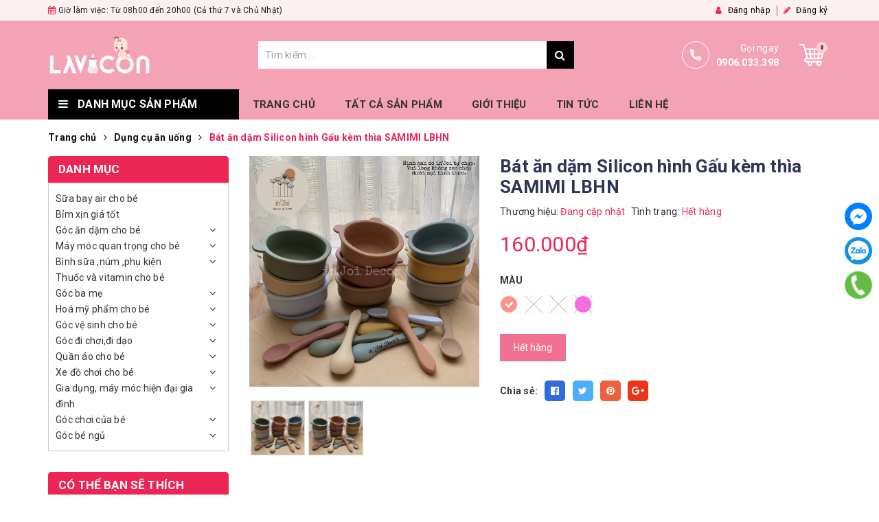

--- FILE ---
content_type: text/html; charset=utf-8
request_url: https://lavicon.vn/bat-an-dam-silicon-hinh-gau-kem-thia-samimi-lbhn
body_size: 56173
content:
<!DOCTYPE html>
<html lang="vi">
	<head>	
		<meta charset="UTF-8" />
	 <meta name="google-site-verification" content="SXkpYJBc3xerpQccMIVIlaeTLKpE6y6hwSdNwaP0BCM" />
		<meta name="viewport" content="width=device-width, initial-scale=1, maximum-scale=1">			
		<title>
			Bát ăn dặm Silicon hình Gấu kèm thìa SAMIMI LBHN
			
			
			 Đồ Sơ Sinh Cao Cấp | Thế giới cho mẹ và bé tại Việt Nam			
		</title>		
		<!-- ================= Page description ================== -->
		<meta name="description" content="">
		<!-- ================= Meta ================== -->
		<meta name="keywords" content="Bát ăn dặm Silicon hình Gấu kèm thìa SAMIMI LBHN, Dụng cụ ăn uống, Đồ Sơ Sinh Cao Cấp | Thế giới cho mẹ và bé tại Việt Nam, lavicon.vn"/>
		<link rel="canonical" href="https://lavicon.vn/bat-an-dam-silicon-hinh-gau-kem-thia-samimi-lbhn"/>
		<meta name='revisit-after' content='1 days' />
		<meta name="robots" content="noodp,index,follow" />
		<!-- ================= Favicon ================== -->
		
		<link rel="icon" href="//bizweb.dktcdn.net/100/448/797/themes/852340/assets/favicon.png?1747471865734" type="image/x-icon" />
		
		<!-- Facebook Open Graph meta tags -->
		

	<meta property="og:type" content="product">
	<meta property="og:title" content="Bát ăn dặm Silicon hình Gấu kèm thìa SAMIMI LBHN">
	
		<meta property="og:image" content="https://bizweb.dktcdn.net/thumb/grande/100/448/797/products/39873b02-bf07-43de-a758-fb7e08b0cde1-0848c6da-a924-4870-8e0b-88a8ffeb7265.jpg?v=1646980953067">
		<meta property="og:image:secure_url" content="https://bizweb.dktcdn.net/thumb/grande/100/448/797/products/39873b02-bf07-43de-a758-fb7e08b0cde1-0848c6da-a924-4870-8e0b-88a8ffeb7265.jpg?v=1646980953067">
	
		<meta property="og:image" content="https://bizweb.dktcdn.net/thumb/grande/100/448/797/products/39873b02-bf07-43de-a758-fb7e08b0cde1.jpg?v=1646980953067">
		<meta property="og:image:secure_url" content="https://bizweb.dktcdn.net/thumb/grande/100/448/797/products/39873b02-bf07-43de-a758-fb7e08b0cde1.jpg?v=1646980953067">
	
	<meta property="og:price:amount" content="160.000">
	<meta property="og:price:currency" content="VND">

<meta property="og:description" content="">
<meta property="og:url" content="https://lavicon.vn/bat-an-dam-silicon-hinh-gau-kem-thia-samimi-lbhn">
<meta property="og:site_name" content="Đồ Sơ Sinh Cao Cấp | Thế giới cho mẹ và bé tại Việt Nam">	
		<link rel="preconnect" href="https://fonts.gstatic.com">
		<link href="https://fonts.googleapis.com/css2?family=Quicksand:wght@400;600;700&display=swap" rel="stylesheet">
		
		<link rel="preload" href="//bizweb.dktcdn.net/100/448/797/themes/852340/assets/base.scss.css?1747471865734" as="style">
		<link rel="preload" href="//bizweb.dktcdn.net/100/448/797/themes/852340/assets/style.scss.css?1747471865734" as="style">
		<!-- Build Main CSS -->								
		<link rel="stylesheet" href="//bizweb.dktcdn.net/100/448/797/themes/852340/assets/base.scss.css?1747471865734">
		<link rel="stylesheet" href="//bizweb.dktcdn.net/100/448/797/themes/852340/assets/style.scss.css?1747471865734">
		

		<!-- Header JS -->	

		<script>			
			var template = 'product';			 
		</script>
		<!-- Bizweb conter for header -->

		<script>
	var Bizweb = Bizweb || {};
	Bizweb.store = 'lavicon.mysapo.net';
	Bizweb.id = 448797;
	Bizweb.theme = {"id":852340,"name":"LAVICON","role":"main"};
	Bizweb.template = 'product';
	if(!Bizweb.fbEventId)  Bizweb.fbEventId = 'xxxxxxxx-xxxx-4xxx-yxxx-xxxxxxxxxxxx'.replace(/[xy]/g, function (c) {
	var r = Math.random() * 16 | 0, v = c == 'x' ? r : (r & 0x3 | 0x8);
				return v.toString(16);
			});		
</script>
<script>
	(function () {
		function asyncLoad() {
			var urls = ["https://popup.sapoapps.vn/api/genscript/script?store=lavicon.mysapo.net"];
			for (var i = 0; i < urls.length; i++) {
				var s = document.createElement('script');
				s.type = 'text/javascript';
				s.async = true;
				s.src = urls[i];
				var x = document.getElementsByTagName('script')[0];
				x.parentNode.insertBefore(s, x);
			}
		};
		window.attachEvent ? window.attachEvent('onload', asyncLoad) : window.addEventListener('load', asyncLoad, false);
	})();
</script>


<script>
	window.BizwebAnalytics = window.BizwebAnalytics || {};
	window.BizwebAnalytics.meta = window.BizwebAnalytics.meta || {};
	window.BizwebAnalytics.meta.currency = 'VND';
	window.BizwebAnalytics.tracking_url = '/s';

	var meta = {};
	
	meta.product = {"id": 24957807, "vendor": "", "name": "Bát ăn dặm Silicon hình Gấu kèm thìa SAMIMI LBHN",
	"type": "Bát ăn dặm", "price": 160000 };
	
	
	for (var attr in meta) {
	window.BizwebAnalytics.meta[attr] = meta[attr];
	}
</script>

	
		<script src="/dist/js/stats.min.js?v=96f2ff2"></script>
	



<!-- Global site tag (gtag.js) - Google Analytics --> <script async src="https://www.googletagmanager.com/gtag/js?id=G-96CGPDFHD4"></script> <script> window.dataLayer = window.dataLayer || []; function gtag(){dataLayer.push(arguments);} gtag('js', new Date()); gtag('config', 'G-96CGPDFHD4'); </script>
<script>

	window.enabled_enhanced_ecommerce = false;

</script>

<script>

	try {
		gtag('event', 'view_item', {
			items: [
				{
					id: 24957807,
					name: "Bát ăn dặm Silicon hình Gấu kèm thìa SAMIMI LBHN",
					brand: null,
					category: "Bát ăn dặm",
					variant: null,
					price: '160000'
				}
			]
		});
	} catch(e) { console.error('ga script error', e);}

</script>






<script>
	var eventsListenerScript = document.createElement('script');
	eventsListenerScript.async = true;
	
	eventsListenerScript.src = "/dist/js/store_events_listener.min.js?v=8ee4227";
	
	document.getElementsByTagName('head')[0].appendChild(eventsListenerScript);
</script>


<!-- Google One Tap -->
<script type="text/javascript">
	(function () {
		var iframe;
		if(window.innerWidth <= 800){
			setTimeout(init, 10000);
		} else {
			document.addEventListener('DOMContentLoaded', init);
		}
		function init() {
			if (document.cookie.indexOf('one-click-social-login-google-one-tap-shown') >= 0) {
                return;
            }
			iframe = document.createElement('iframe');
			iframe.id = "iframe-google-one-tap";
			iframe.src = 'https://store.mysapo.net/account/GoogleOneTap';
			iframe.setAttribute('allowtransparency', 'true');
			iframe.setAttribute('allow', 'identity-credentials-get');
			iframe.frameBorder = 0;
			iframe.height = '385px';
			window.addEventListener('message', handlePostMessage, false);
			document.body.appendChild(iframe); 
		}
		function handlePostMessage(e) {
			var eventName = e.data[0];
			var data = e.data[1];
			switch (eventName) {
				case 'setHeight':
					iframe.height = data;
					break;
				case 'setTop':
					if ((window.innerWidth <= 800)) {
						iframe.style = "z-index: 9999999; position: fixed; bottom: 0px; right: 0px;";
						iframe.width = '100%';
					}
					else {
						iframe.style = "z-index: 9999999; position: fixed; top: 0px; right: 0px;";
						iframe.width = '391px';
					}
					break;
				case 'setRedirect':
					location.href = data.url + '&ReturnUrl=' + location.href;
					break;
				case 'markClosedOneTap':
					var date = new Date();
					date.setTime(date.getTime() + (1*24*60*60*1000));
					document.cookie = "one-click-social-login-google-one-tap-shown=1; expires=" + date.toUTCString() + "; path=/";
					break;
			}
		}
	}())
</script>
<!-- End Google One Tap -->




	
		<script>var ProductReviewsAppUtil=ProductReviewsAppUtil || {};</script>
		<script>			
			!function(a,b){"object"==typeof module&&"object"==typeof module.exports?module.exports=a.document?b(a,!0):function(a){if(!a.document)throw new Error("jQuery requires a window with a document");return b(a)}:b(a)}("undefined"!=typeof window?window:this,function(a,b){var c=[],d=a.document,e=c.slice,f=c.concat,g=c.push,h=c.indexOf,i={},j=i.toString,k=i.hasOwnProperty,l={},m="2.2.3",n=function(a,b){return new n.fn.init(a,b)},o=/^[\s\uFEFF\xA0]+|[\s\uFEFF\xA0]+$/g,p=/^-ms-/,q=/-([\da-z])/gi,r=function(a,b){return b.toUpperCase()};n.fn=n.prototype={jquery:m,constructor:n,selector:"",length:0,toArray:function(){return e.call(this)},get:function(a){return null!=a?0>a?this[a+this.length]:this[a]:e.call(this)},pushStack:function(a){var b=n.merge(this.constructor(),a);return b.prevObject=this,b.context=this.context,b},each:function(a){return n.each(this,a)},map:function(a){return this.pushStack(n.map(this,function(b,c){return a.call(b,c,b)}))},slice:function(){return this.pushStack(e.apply(this,arguments))},first:function(){return this.eq(0)},last:function(){return this.eq(-1)},eq:function(a){var b=this.length,c=+a+(0>a?b:0);return this.pushStack(c>=0&&b>c?[this[c]]:[])},end:function(){return this.prevObject||this.constructor()},push:g,sort:c.sort,splice:c.splice},n.extend=n.fn.extend=function(){var a,b,c,d,e,f,g=arguments[0]||{},h=1,i=arguments.length,j=!1;for("boolean"==typeof g&&(j=g,g=arguments[h]||{},h++),"object"==typeof g||n.isFunction(g)||(g={}),h===i&&(g=this,h--);i>h;h++)if(null!=(a=arguments[h]))for(b in a)c=g[b],d=a[b],g!==d&&(j&&d&&(n.isPlainObject(d)||(e=n.isArray(d)))?(e?(e=!1,f=c&&n.isArray(c)?c:[]):f=c&&n.isPlainObject(c)?c:{},g[b]=n.extend(j,f,d)):void 0!==d&&(g[b]=d));return g},n.extend({expando:"jQuery"+(m+Math.random()).replace(/\D/g,""),isReady:!0,error:function(a){throw new Error(a)},noop:function(){},isFunction:function(a){return"function"===n.type(a)},isArray:Array.isArray,isWindow:function(a){return null!=a&&a===a.window},isNumeric:function(a){var b=a&&a.toString();return!n.isArray(a)&&b-parseFloat(b)+1>=0},isPlainObject:function(a){var b;if("object"!==n.type(a)||a.nodeType||n.isWindow(a))return!1;if(a.constructor&&!k.call(a,"constructor")&&!k.call(a.constructor.prototype||{},"isPrototypeOf"))return!1;for(b in a);return void 0===b||k.call(a,b)},isEmptyObject:function(a){var b;for(b in a)return!1;return!0},type:function(a){return null==a?a+"":"object"==typeof a||"function"==typeof a?i[j.call(a)]||"object":typeof a},globalEval:function(a){var b,c=eval;a=n.trim(a),a&&(1===a.indexOf("use strict")?(b=d.createElement("script"),b.text=a,d.head.appendChild(b).parentNode.removeChild(b)):c(a))},camelCase:function(a){return a.replace(p,"ms-").replace(q,r)},nodeName:function(a,b){return a.nodeName&&a.nodeName.toLowerCase()===b.toLowerCase()},each:function(a,b){var c,d=0;if(s(a)){for(c=a.length;c>d;d++)if(b.call(a[d],d,a[d])===!1)break}else for(d in a)if(b.call(a[d],d,a[d])===!1)break;return a},trim:function(a){return null==a?"":(a+"").replace(o,"")},makeArray:function(a,b){var c=b||[];return null!=a&&(s(Object(a))?n.merge(c,"string"==typeof a?[a]:a):g.call(c,a)),c},inArray:function(a,b,c){return null==b?-1:h.call(b,a,c)},merge:function(a,b){for(var c=+b.length,d=0,e=a.length;c>d;d++)a[e++]=b[d];return a.length=e,a},grep:function(a,b,c){for(var d,e=[],f=0,g=a.length,h=!c;g>f;f++)d=!b(a[f],f),d!==h&&e.push(a[f]);return e},map:function(a,b,c){var d,e,g=0,h=[];if(s(a))for(d=a.length;d>g;g++)e=b(a[g],g,c),null!=e&&h.push(e);else for(g in a)e=b(a[g],g,c),null!=e&&h.push(e);return f.apply([],h)},guid:1,proxy:function(a,b){var c,d,f;return"string"==typeof b&&(c=a[b],b=a,a=c),n.isFunction(a)?(d=e.call(arguments,2),f=function(){return a.apply(b||this,d.concat(e.call(arguments)))},f.guid=a.guid=a.guid||n.guid++,f):void 0},now:Date.now,support:l}),"function"==typeof Symbol&&(n.fn[Symbol.iterator]=c[Symbol.iterator]),n.each("Boolean Number String Function Array Date RegExp Object Error Symbol".split(" "),function(a,b){i["[object "+b+"]"]=b.toLowerCase()});function s(a){var b=!!a&&"length"in a&&a.length,c=n.type(a);return"function"===c||n.isWindow(a)?!1:"array"===c||0===b||"number"==typeof b&&b>0&&b-1 in a}var t=function(a){var b,c,d,e,f,g,h,i,j,k,l,m,n,o,p,q,r,s,t,u="sizzle"+1*new Date,v=a.document,w=0,x=0,y=ga(),z=ga(),A=ga(),B=function(a,b){return a===b&&(l=!0),0},C=1<<31,D={}.hasOwnProperty,E=[],F=E.pop,G=E.push,H=E.push,I=E.slice,J=function(a,b){for(var c=0,d=a.length;d>c;c++)if(a[c]===b)return c;return-1},K="checked|selected|async|autofocus|autoplay|controls|defer|disabled|hidden|ismap|loop|multiple|open|readonly|required|scoped",L="[\\x20\\t\\r\\n\\f]",M="(?:\\\\.|[\\w-]|[^\\x00-\\xa0])+",N="\\["+L+"*("+M+")(?:"+L+"*([*^$|!~]?=)"+L+"*(?:'((?:\\\\.|[^\\\\'])*)'|\"((?:\\\\.|[^\\\\\"])*)\"|("+M+"))|)"+L+"*\\]",O=":("+M+")(?:\\((('((?:\\\\.|[^\\\\'])*)'|\"((?:\\\\.|[^\\\\\"])*)\")|((?:\\\\.|[^\\\\()[\\]]|"+N+")*)|.*)\\)|)",P=new RegExp(L+"+","g"),Q=new RegExp("^"+L+"+|((?:^|[^\\\\])(?:\\\\.)*)"+L+"+$","g"),R=new RegExp("^"+L+"*,"+L+"*"),S=new RegExp("^"+L+"*([>+~]|"+L+")"+L+"*"),T=new RegExp("="+L+"*([^\\]'\"]*?)"+L+"*\\]","g"),U=new RegExp(O),V=new RegExp("^"+M+"$"),W={ID:new RegExp("^#("+M+")"),CLASS:new RegExp("^\\.("+M+")"),TAG:new RegExp("^("+M+"|[*])"),ATTR:new RegExp("^"+N),PSEUDO:new RegExp("^"+O),CHILD:new RegExp("^:(only|first|last|nth|nth-last)-(child|of-type)(?:\\("+L+"*(even|odd|(([+-]|)(\\d*)n|)"+L+"*(?:([+-]|)"+L+"*(\\d+)|))"+L+"*\\)|)","i"),bool:new RegExp("^(?:"+K+")$","i"),needsContext:new RegExp("^"+L+"*[>+~]|:(even|odd|eq|gt|lt|nth|first|last)(?:\\("+L+"*((?:-\\d)?\\d*)"+L+"*\\)|)(?=[^-]|$)","i")},X=/^(?:input|select|textarea|button)$/i,Y=/^h\d$/i,Z=/^[^{]+\{\s*\[native \w/,$=/^(?:#([\w-]+)|(\w+)|\.([\w-]+))$/,_=/[+~]/,aa=/'|\\/g,ba=new RegExp("\\\\([\\da-f]{1,6}"+L+"?|("+L+")|.)","ig"),ca=function(a,b,c){var d="0x"+b-65536;return d!==d||c?b:0>d?String.fromCharCode(d+65536):String.fromCharCode(d>>10|55296,1023&d|56320)},da=function(){m()};try{H.apply(E=I.call(v.childNodes),v.childNodes),E[v.childNodes.length].nodeType}catch(ea){H={apply:E.length?function(a,b){G.apply(a,I.call(b))}:function(a,b){var c=a.length,d=0;while(a[c++]=b[d++]);a.length=c-1}}}function fa(a,b,d,e){var f,h,j,k,l,o,r,s,w=b&&b.ownerDocument,x=b?b.nodeType:9;if(d=d||[],"string"!=typeof a||!a||1!==x&&9!==x&&11!==x)return d;if(!e&&((b?b.ownerDocument||b:v)!==n&&m(b),b=b||n,p)){if(11!==x&&(o=$.exec(a)))if(f=o[1]){if(9===x){if(!(j=b.getElementById(f)))return d;if(j.id===f)return d.push(j),d}else if(w&&(j=w.getElementById(f))&&t(b,j)&&j.id===f)return d.push(j),d}else{if(o[2])return H.apply(d,b.getElementsByTagName(a)),d;if((f=o[3])&&c.getElementsByClassName&&b.getElementsByClassName)return H.apply(d,b.getElementsByClassName(f)),d}if(c.qsa&&!A[a+" "]&&(!q||!q.test(a))){if(1!==x)w=b,s=a;else if("object"!==b.nodeName.toLowerCase()){(k=b.getAttribute("id"))?k=k.replace(aa,"\\$&"):b.setAttribute("id",k=u),r=g(a),h=r.length,l=V.test(k)?"#"+k:"[id='"+k+"']";while(h--)r[h]=l+" "+qa(r[h]);s=r.join(","),w=_.test(a)&&oa(b.parentNode)||b}if(s)try{return H.apply(d,w.querySelectorAll(s)),d}catch(y){}finally{k===u&&b.removeAttribute("id")}}}return i(a.replace(Q,"$1"),b,d,e)}function ga(){var a=[];function b(c,e){return a.push(c+" ")>d.cacheLength&&delete b[a.shift()],b[c+" "]=e}return b}function ha(a){return a[u]=!0,a}function ia(a){var b=n.createElement("div");try{return!!a(b)}catch(c){return!1}finally{b.parentNode&&b.parentNode.removeChild(b),b=null}}function ja(a,b){var c=a.split("|"),e=c.length;while(e--)d.attrHandle[c[e]]=b}function ka(a,b){var c=b&&a,d=c&&1===a.nodeType&&1===b.nodeType&&(~b.sourceIndex||C)-(~a.sourceIndex||C);if(d)return d;if(c)while(c=c.nextSibling)if(c===b)return-1;return a?1:-1}function la(a){return function(b){var c=b.nodeName.toLowerCase();return"input"===c&&b.type===a}}function ma(a){return function(b){var c=b.nodeName.toLowerCase();return("input"===c||"button"===c)&&b.type===a}}function na(a){return ha(function(b){return b=+b,ha(function(c,d){var e,f=a([],c.length,b),g=f.length;while(g--)c[e=f[g]]&&(c[e]=!(d[e]=c[e]))})})}function oa(a){return a&&"undefined"!=typeof a.getElementsByTagName&&a}c=fa.support={},f=fa.isXML=function(a){var b=a&&(a.ownerDocument||a).documentElement;return b?"HTML"!==b.nodeName:!1},m=fa.setDocument=function(a){var b,e,g=a?a.ownerDocument||a:v;return g!==n&&9===g.nodeType&&g.documentElement?(n=g,o=n.documentElement,p=!f(n),(e=n.defaultView)&&e.top!==e&&(e.addEventListener?e.addEventListener("unload",da,!1):e.attachEvent&&e.attachEvent("onunload",da)),c.attributes=ia(function(a){return a.className="i",!a.getAttribute("className")}),c.getElementsByTagName=ia(function(a){return a.appendChild(n.createComment("")),!a.getElementsByTagName("*").length}),c.getElementsByClassName=Z.test(n.getElementsByClassName),c.getById=ia(function(a){return o.appendChild(a).id=u,!n.getElementsByName||!n.getElementsByName(u).length}),c.getById?(d.find.ID=function(a,b){if("undefined"!=typeof b.getElementById&&p){var c=b.getElementById(a);return c?[c]:[]}},d.filter.ID=function(a){var b=a.replace(ba,ca);return function(a){return a.getAttribute("id")===b}}):(delete d.find.ID,d.filter.ID=function(a){var b=a.replace(ba,ca);return function(a){var c="undefined"!=typeof a.getAttributeNode&&a.getAttributeNode("id");return c&&c.value===b}}),d.find.TAG=c.getElementsByTagName?function(a,b){return"undefined"!=typeof b.getElementsByTagName?b.getElementsByTagName(a):c.qsa?b.querySelectorAll(a):void 0}:function(a,b){var c,d=[],e=0,f=b.getElementsByTagName(a);if("*"===a){while(c=f[e++])1===c.nodeType&&d.push(c);return d}return f},d.find.CLASS=c.getElementsByClassName&&function(a,b){return"undefined"!=typeof b.getElementsByClassName&&p?b.getElementsByClassName(a):void 0},r=[],q=[],(c.qsa=Z.test(n.querySelectorAll))&&(ia(function(a){o.appendChild(a).innerHTML="<a id='"+u+"'></a><select id='"+u+"-\r\\' msallowcapture=''><option selected=''></option></select>",a.querySelectorAll("[msallowcapture^='']").length&&q.push("[*^$]="+L+"*(?:''|\"\")"),a.querySelectorAll("[selected]").length||q.push("\\["+L+"*(?:value|"+K+")"),a.querySelectorAll("[id~="+u+"-]").length||q.push("~="),a.querySelectorAll(":checked").length||q.push(":checked"),a.querySelectorAll("a#"+u+"+*").length||q.push(".#.+[+~]")}),ia(function(a){var b=n.createElement("input");b.setAttribute("type","hidden"),a.appendChild(b).setAttribute("name","D"),a.querySelectorAll("[name=d]").length&&q.push("name"+L+"*[*^$|!~]?="),a.querySelectorAll(":enabled").length||q.push(":enabled",":disabled"),a.querySelectorAll("*,:x"),q.push(",.*:")})),(c.matchesSelector=Z.test(s=o.matches||o.webkitMatchesSelector||o.mozMatchesSelector||o.oMatchesSelector||o.msMatchesSelector))&&ia(function(a){c.disconnectedMatch=s.call(a,"div"),s.call(a,"[s!='']:x"),r.push("!=",O)}),q=q.length&&new RegExp(q.join("|")),r=r.length&&new RegExp(r.join("|")),b=Z.test(o.compareDocumentPosition),t=b||Z.test(o.contains)?function(a,b){var c=9===a.nodeType?a.documentElement:a,d=b&&b.parentNode;return a===d||!(!d||1!==d.nodeType||!(c.contains?c.contains(d):a.compareDocumentPosition&&16&a.compareDocumentPosition(d)))}:function(a,b){if(b)while(b=b.parentNode)if(b===a)return!0;return!1},B=b?function(a,b){if(a===b)return l=!0,0;var d=!a.compareDocumentPosition-!b.compareDocumentPosition;return d?d:(d=(a.ownerDocument||a)===(b.ownerDocument||b)?a.compareDocumentPosition(b):1,1&d||!c.sortDetached&&b.compareDocumentPosition(a)===d?a===n||a.ownerDocument===v&&t(v,a)?-1:b===n||b.ownerDocument===v&&t(v,b)?1:k?J(k,a)-J(k,b):0:4&d?-1:1)}:function(a,b){if(a===b)return l=!0,0;var c,d=0,e=a.parentNode,f=b.parentNode,g=[a],h=[b];if(!e||!f)return a===n?-1:b===n?1:e?-1:f?1:k?J(k,a)-J(k,b):0;if(e===f)return ka(a,b);c=a;while(c=c.parentNode)g.unshift(c);c=b;while(c=c.parentNode)h.unshift(c);while(g[d]===h[d])d++;return d?ka(g[d],h[d]):g[d]===v?-1:h[d]===v?1:0},n):n},fa.matches=function(a,b){return fa(a,null,null,b)},fa.matchesSelector=function(a,b){if((a.ownerDocument||a)!==n&&m(a),b=b.replace(T,"='$1']"),c.matchesSelector&&p&&!A[b+" "]&&(!r||!r.test(b))&&(!q||!q.test(b)))try{var d=s.call(a,b);if(d||c.disconnectedMatch||a.document&&11!==a.document.nodeType)return d}catch(e){}return fa(b,n,null,[a]).length>0},fa.contains=function(a,b){return(a.ownerDocument||a)!==n&&m(a),t(a,b)},fa.attr=function(a,b){(a.ownerDocument||a)!==n&&m(a);var e=d.attrHandle[b.toLowerCase()],f=e&&D.call(d.attrHandle,b.toLowerCase())?e(a,b,!p):void 0;return void 0!==f?f:c.attributes||!p?a.getAttribute(b):(f=a.getAttributeNode(b))&&f.specified?f.value:null},fa.error=function(a){throw new Error("Syntax error, unrecognized expression: "+a)},fa.uniqueSort=function(a){var b,d=[],e=0,f=0;if(l=!c.detectDuplicates,k=!c.sortStable&&a.slice(0),a.sort(B),l){while(b=a[f++])b===a[f]&&(e=d.push(f));while(e--)a.splice(d[e],1)}return k=null,a},e=fa.getText=function(a){var b,c="",d=0,f=a.nodeType;if(f){if(1===f||9===f||11===f){if("string"==typeof a.textContent)return a.textContent;for(a=a.firstChild;a;a=a.nextSibling)c+=e(a)}else if(3===f||4===f)return a.nodeValue}else while(b=a[d++])c+=e(b);return c},d=fa.selectors={cacheLength:50,createPseudo:ha,match:W,attrHandle:{},find:{},relative:{">":{dir:"parentNode",first:!0}," ":{dir:"parentNode"},"+":{dir:"previousSibling",first:!0},"~":{dir:"previousSibling"}},preFilter:{ATTR:function(a){return a[1]=a[1].replace(ba,ca),a[3]=(a[3]||a[4]||a[5]||"").replace(ba,ca),"~="===a[2]&&(a[3]=" "+a[3]+" "),a.slice(0,4)},CHILD:function(a){return a[1]=a[1].toLowerCase(),"nth"===a[1].slice(0,3)?(a[3]||fa.error(a[0]),a[4]=+(a[4]?a[5]+(a[6]||1):2*("even"===a[3]||"odd"===a[3])),a[5]=+(a[7]+a[8]||"odd"===a[3])):a[3]&&fa.error(a[0]),a},PSEUDO:function(a){var b,c=!a[6]&&a[2];return W.CHILD.test(a[0])?null:(a[3]?a[2]=a[4]||a[5]||"":c&&U.test(c)&&(b=g(c,!0))&&(b=c.indexOf(")",c.length-b)-c.length)&&(a[0]=a[0].slice(0,b),a[2]=c.slice(0,b)),a.slice(0,3))}},filter:{TAG:function(a){var b=a.replace(ba,ca).toLowerCase();return"*"===a?function(){return!0}:function(a){return a.nodeName&&a.nodeName.toLowerCase()===b}},CLASS:function(a){var b=y[a+" "];return b||(b=new RegExp("(^|"+L+")"+a+"("+L+"|$)"))&&y(a,function(a){return b.test("string"==typeof a.className&&a.className||"undefined"!=typeof a.getAttribute&&a.getAttribute("class")||"")})},ATTR:function(a,b,c){return function(d){var e=fa.attr(d,a);return null==e?"!="===b:b?(e+="","="===b?e===c:"!="===b?e!==c:"^="===b?c&&0===e.indexOf(c):"*="===b?c&&e.indexOf(c)>-1:"$="===b?c&&e.slice(-c.length)===c:"~="===b?(" "+e.replace(P," ")+" ").indexOf(c)>-1:"|="===b?e===c||e.slice(0,c.length+1)===c+"-":!1):!0}},CHILD:function(a,b,c,d,e){var f="nth"!==a.slice(0,3),g="last"!==a.slice(-4),h="of-type"===b;return 1===d&&0===e?function(a){return!!a.parentNode}:function(b,c,i){var j,k,l,m,n,o,p=f!==g?"nextSibling":"previousSibling",q=b.parentNode,r=h&&b.nodeName.toLowerCase(),s=!i&&!h,t=!1;if(q){if(f){while(p){m=b;while(m=m[p])if(h?m.nodeName.toLowerCase()===r:1===m.nodeType)return!1;o=p="only"===a&&!o&&"nextSibling"}return!0}if(o=[g?q.firstChild:q.lastChild],g&&s){m=q,l=m[u]||(m[u]={}),k=l[m.uniqueID]||(l[m.uniqueID]={}),j=k[a]||[],n=j[0]===w&&j[1],t=n&&j[2],m=n&&q.childNodes[n];while(m=++n&&m&&m[p]||(t=n=0)||o.pop())if(1===m.nodeType&&++t&&m===b){k[a]=[w,n,t];break}}else if(s&&(m=b,l=m[u]||(m[u]={}),k=l[m.uniqueID]||(l[m.uniqueID]={}),j=k[a]||[],n=j[0]===w&&j[1],t=n),t===!1)while(m=++n&&m&&m[p]||(t=n=0)||o.pop())if((h?m.nodeName.toLowerCase()===r:1===m.nodeType)&&++t&&(s&&(l=m[u]||(m[u]={}),k=l[m.uniqueID]||(l[m.uniqueID]={}),k[a]=[w,t]),m===b))break;return t-=e,t===d||t%d===0&&t/d>=0}}},PSEUDO:function(a,b){var c,e=d.pseudos[a]||d.setFilters[a.toLowerCase()]||fa.error("unsupported pseudo: "+a);return e[u]?e(b):e.length>1?(c=[a,a,"",b],d.setFilters.hasOwnProperty(a.toLowerCase())?ha(function(a,c){var d,f=e(a,b),g=f.length;while(g--)d=J(a,f[g]),a[d]=!(c[d]=f[g])}):function(a){return e(a,0,c)}):e}},pseudos:{not:ha(function(a){var b=[],c=[],d=h(a.replace(Q,"$1"));return d[u]?ha(function(a,b,c,e){var f,g=d(a,null,e,[]),h=a.length;while(h--)(f=g[h])&&(a[h]=!(b[h]=f))}):function(a,e,f){return b[0]=a,d(b,null,f,c),b[0]=null,!c.pop()}}),has:ha(function(a){return function(b){return fa(a,b).length>0}}),contains:ha(function(a){return a=a.replace(ba,ca),function(b){return(b.textContent||b.innerText||e(b)).indexOf(a)>-1}}),lang:ha(function(a){return V.test(a||"")||fa.error("unsupported lang: "+a),a=a.replace(ba,ca).toLowerCase(),function(b){var c;do if(c=p?b.lang:b.getAttribute("xml:lang")||b.getAttribute("lang"))return c=c.toLowerCase(),c===a||0===c.indexOf(a+"-");while((b=b.parentNode)&&1===b.nodeType);return!1}}),target:function(b){var c=a.location&&a.location.hash;return c&&c.slice(1)===b.id},root:function(a){return a===o},focus:function(a){return a===n.activeElement&&(!n.hasFocus||n.hasFocus())&&!!(a.type||a.href||~a.tabIndex)},enabled:function(a){return a.disabled===!1},disabled:function(a){return a.disabled===!0},checked:function(a){var b=a.nodeName.toLowerCase();return"input"===b&&!!a.checked||"option"===b&&!!a.selected},selected:function(a){return a.parentNode&&a.parentNode.selectedIndex,a.selected===!0},empty:function(a){for(a=a.firstChild;a;a=a.nextSibling)if(a.nodeType<6)return!1;return!0},parent:function(a){return!d.pseudos.empty(a)},header:function(a){return Y.test(a.nodeName)},input:function(a){return X.test(a.nodeName)},button:function(a){var b=a.nodeName.toLowerCase();return"input"===b&&"button"===a.type||"button"===b},text:function(a){var b;return"input"===a.nodeName.toLowerCase()&&"text"===a.type&&(null==(b=a.getAttribute("type"))||"text"===b.toLowerCase())},first:na(function(){return[0]}),last:na(function(a,b){return[b-1]}),eq:na(function(a,b,c){return[0>c?c+b:c]}),even:na(function(a,b){for(var c=0;b>c;c+=2)a.push(c);return a}),odd:na(function(a,b){for(var c=1;b>c;c+=2)a.push(c);return a}),lt:na(function(a,b,c){for(var d=0>c?c+b:c;--d>=0;)a.push(d);return a}),gt:na(function(a,b,c){for(var d=0>c?c+b:c;++d<b;)a.push(d);return a})}},d.pseudos.nth=d.pseudos.eq;for(b in{radio:!0,checkbox:!0,file:!0,password:!0,image:!0})d.pseudos[b]=la(b);for(b in{submit:!0,reset:!0})d.pseudos[b]=ma(b);function pa(){}pa.prototype=d.filters=d.pseudos,d.setFilters=new pa,g=fa.tokenize=function(a,b){var c,e,f,g,h,i,j,k=z[a+" "];if(k)return b?0:k.slice(0);h=a,i=[],j=d.preFilter;while(h){c&&!(e=R.exec(h))||(e&&(h=h.slice(e[0].length)||h),i.push(f=[])),c=!1,(e=S.exec(h))&&(c=e.shift(),f.push({value:c,type:e[0].replace(Q," ")}),h=h.slice(c.length));for(g in d.filter)!(e=W[g].exec(h))||j[g]&&!(e=j[g](e))||(c=e.shift(),f.push({value:c,type:g,matches:e}),h=h.slice(c.length));if(!c)break}return b?h.length:h?fa.error(a):z(a,i).slice(0)};function qa(a){for(var b=0,c=a.length,d="";c>b;b++)d+=a[b].value;return d}function ra(a,b,c){var d=b.dir,e=c&&"parentNode"===d,f=x++;return b.first?function(b,c,f){while(b=b[d])if(1===b.nodeType||e)return a(b,c,f)}:function(b,c,g){var h,i,j,k=[w,f];if(g){while(b=b[d])if((1===b.nodeType||e)&&a(b,c,g))return!0}else while(b=b[d])if(1===b.nodeType||e){if(j=b[u]||(b[u]={}),i=j[b.uniqueID]||(j[b.uniqueID]={}),(h=i[d])&&h[0]===w&&h[1]===f)return k[2]=h[2];if(i[d]=k,k[2]=a(b,c,g))return!0}}}function sa(a){return a.length>1?function(b,c,d){var e=a.length;while(e--)if(!a[e](b,c,d))return!1;return!0}:a[0]}function ta(a,b,c){for(var d=0,e=b.length;e>d;d++)fa(a,b[d],c);return c}function ua(a,b,c,d,e){for(var f,g=[],h=0,i=a.length,j=null!=b;i>h;h++)(f=a[h])&&(c&&!c(f,d,e)||(g.push(f),j&&b.push(h)));return g}function va(a,b,c,d,e,f){return d&&!d[u]&&(d=va(d)),e&&!e[u]&&(e=va(e,f)),ha(function(f,g,h,i){var j,k,l,m=[],n=[],o=g.length,p=f||ta(b||"*",h.nodeType?[h]:h,[]),q=!a||!f&&b?p:ua(p,m,a,h,i),r=c?e||(f?a:o||d)?[]:g:q;if(c&&c(q,r,h,i),d){j=ua(r,n),d(j,[],h,i),k=j.length;while(k--)(l=j[k])&&(r[n[k]]=!(q[n[k]]=l))}if(f){if(e||a){if(e){j=[],k=r.length;while(k--)(l=r[k])&&j.push(q[k]=l);e(null,r=[],j,i)}k=r.length;while(k--)(l=r[k])&&(j=e?J(f,l):m[k])>-1&&(f[j]=!(g[j]=l))}}else r=ua(r===g?r.splice(o,r.length):r),e?e(null,g,r,i):H.apply(g,r)})}function wa(a){for(var b,c,e,f=a.length,g=d.relative[a[0].type],h=g||d.relative[" "],i=g?1:0,k=ra(function(a){return a===b},h,!0),l=ra(function(a){return J(b,a)>-1},h,!0),m=[function(a,c,d){var e=!g&&(d||c!==j)||((b=c).nodeType?k(a,c,d):l(a,c,d));return b=null,e}];f>i;i++)if(c=d.relative[a[i].type])m=[ra(sa(m),c)];else{if(c=d.filter[a[i].type].apply(null,a[i].matches),c[u]){for(e=++i;f>e;e++)if(d.relative[a[e].type])break;return va(i>1&&sa(m),i>1&&qa(a.slice(0,i-1).concat({value:" "===a[i-2].type?"*":""})).replace(Q,"$1"),c,e>i&&wa(a.slice(i,e)),f>e&&wa(a=a.slice(e)),f>e&&qa(a))}m.push(c)}return sa(m)}function xa(a,b){var c=b.length>0,e=a.length>0,f=function(f,g,h,i,k){var l,o,q,r=0,s="0",t=f&&[],u=[],v=j,x=f||e&&d.find.TAG("*",k),y=w+=null==v?1:Math.random()||.1,z=x.length;for(k&&(j=g===n||g||k);s!==z&&null!=(l=x[s]);s++){if(e&&l){o=0,g||l.ownerDocument===n||(m(l),h=!p);while(q=a[o++])if(q(l,g||n,h)){i.push(l);break}k&&(w=y)}c&&((l=!q&&l)&&r--,f&&t.push(l))}if(r+=s,c&&s!==r){o=0;while(q=b[o++])q(t,u,g,h);if(f){if(r>0)while(s--)t[s]||u[s]||(u[s]=F.call(i));u=ua(u)}H.apply(i,u),k&&!f&&u.length>0&&r+b.length>1&&fa.uniqueSort(i)}return k&&(w=y,j=v),t};return c?ha(f):f}return h=fa.compile=function(a,b){var c,d=[],e=[],f=A[a+" "];if(!f){b||(b=g(a)),c=b.length;while(c--)f=wa(b[c]),f[u]?d.push(f):e.push(f);f=A(a,xa(e,d)),f.selector=a}return f},i=fa.select=function(a,b,e,f){var i,j,k,l,m,n="function"==typeof a&&a,o=!f&&g(a=n.selector||a);if(e=e||[],1===o.length){if(j=o[0]=o[0].slice(0),j.length>2&&"ID"===(k=j[0]).type&&c.getById&&9===b.nodeType&&p&&d.relative[j[1].type]){if(b=(d.find.ID(k.matches[0].replace(ba,ca),b)||[])[0],!b)return e;n&&(b=b.parentNode),a=a.slice(j.shift().value.length)}i=W.needsContext.test(a)?0:j.length;while(i--){if(k=j[i],d.relative[l=k.type])break;if((m=d.find[l])&&(f=m(k.matches[0].replace(ba,ca),_.test(j[0].type)&&oa(b.parentNode)||b))){if(j.splice(i,1),a=f.length&&qa(j),!a)return H.apply(e,f),e;break}}}return(n||h(a,o))(f,b,!p,e,!b||_.test(a)&&oa(b.parentNode)||b),e},c.sortStable=u.split("").sort(B).join("")===u,c.detectDuplicates=!!l,m(),c.sortDetached=ia(function(a){return 1&a.compareDocumentPosition(n.createElement("div"))}),ia(function(a){return a.innerHTML="<a href='#'></a>","#"===a.firstChild.getAttribute("href")})||ja("type|href|height|width",function(a,b,c){return c?void 0:a.getAttribute(b,"type"===b.toLowerCase()?1:2)}),c.attributes&&ia(function(a){return a.innerHTML="<input/>",a.firstChild.setAttribute("value",""),""===a.firstChild.getAttribute("value")})||ja("value",function(a,b,c){return c||"input"!==a.nodeName.toLowerCase()?void 0:a.defaultValue}),ia(function(a){return null==a.getAttribute("disabled")})||ja(K,function(a,b,c){var d;return c?void 0:a[b]===!0?b.toLowerCase():(d=a.getAttributeNode(b))&&d.specified?d.value:null}),fa}(a);n.find=t,n.expr=t.selectors,n.expr[":"]=n.expr.pseudos,n.uniqueSort=n.unique=t.uniqueSort,n.text=t.getText,n.isXMLDoc=t.isXML,n.contains=t.contains;var u=function(a,b,c){var d=[],e=void 0!==c;while((a=a[b])&&9!==a.nodeType)if(1===a.nodeType){if(e&&n(a).is(c))break;d.push(a)}return d},v=function(a,b){for(var c=[];a;a=a.nextSibling)1===a.nodeType&&a!==b&&c.push(a);return c},w=n.expr.match.needsContext,x=/^<([\w-]+)\s*\/?>(?:<\/\1>|)$/,y=/^.[^:#\[\.,]*$/;function z(a,b,c){if(n.isFunction(b))return n.grep(a,function(a,d){return!!b.call(a,d,a)!==c});if(b.nodeType)return n.grep(a,function(a){return a===b!==c});if("string"==typeof b){if(y.test(b))return n.filter(b,a,c);b=n.filter(b,a)}return n.grep(a,function(a){return h.call(b,a)>-1!==c})}n.filter=function(a,b,c){var d=b[0];return c&&(a=":not("+a+")"),1===b.length&&1===d.nodeType?n.find.matchesSelector(d,a)?[d]:[]:n.find.matches(a,n.grep(b,function(a){return 1===a.nodeType}))},n.fn.extend({find:function(a){var b,c=this.length,d=[],e=this;if("string"!=typeof a)return this.pushStack(n(a).filter(function(){for(b=0;c>b;b++)if(n.contains(e[b],this))return!0}));for(b=0;c>b;b++)n.find(a,e[b],d);return d=this.pushStack(c>1?n.unique(d):d),d.selector=this.selector?this.selector+" "+a:a,d},filter:function(a){return this.pushStack(z(this,a||[],!1))},not:function(a){return this.pushStack(z(this,a||[],!0))},is:function(a){return!!z(this,"string"==typeof a&&w.test(a)?n(a):a||[],!1).length}});var A,B=/^(?:\s*(<[\w\W]+>)[^>]*|#([\w-]*))$/,C=n.fn.init=function(a,b,c){var e,f;if(!a)return this;if(c=c||A,"string"==typeof a){if(e="<"===a[0]&&">"===a[a.length-1]&&a.length>=3?[null,a,null]:B.exec(a),!e||!e[1]&&b)return!b||b.jquery?(b||c).find(a):this.constructor(b).find(a);if(e[1]){if(b=b instanceof n?b[0]:b,n.merge(this,n.parseHTML(e[1],b&&b.nodeType?b.ownerDocument||b:d,!0)),x.test(e[1])&&n.isPlainObject(b))for(e in b)n.isFunction(this[e])?this[e](b[e]):this.attr(e,b[e]);return this}return f=d.getElementById(e[2]),f&&f.parentNode&&(this.length=1,this[0]=f),this.context=d,this.selector=a,this}return a.nodeType?(this.context=this[0]=a,this.length=1,this):n.isFunction(a)?void 0!==c.ready?c.ready(a):a(n):(void 0!==a.selector&&(this.selector=a.selector,this.context=a.context),n.makeArray(a,this))};C.prototype=n.fn,A=n(d);var D=/^(?:parents|prev(?:Until|All))/,E={children:!0,contents:!0,next:!0,prev:!0};n.fn.extend({has:function(a){var b=n(a,this),c=b.length;return this.filter(function(){for(var a=0;c>a;a++)if(n.contains(this,b[a]))return!0})},closest:function(a,b){for(var c,d=0,e=this.length,f=[],g=w.test(a)||"string"!=typeof a?n(a,b||this.context):0;e>d;d++)for(c=this[d];c&&c!==b;c=c.parentNode)if(c.nodeType<11&&(g?g.index(c)>-1:1===c.nodeType&&n.find.matchesSelector(c,a))){f.push(c);break}return this.pushStack(f.length>1?n.uniqueSort(f):f)},index:function(a){return a?"string"==typeof a?h.call(n(a),this[0]):h.call(this,a.jquery?a[0]:a):this[0]&&this[0].parentNode?this.first().prevAll().length:-1},add:function(a,b){return this.pushStack(n.uniqueSort(n.merge(this.get(),n(a,b))))},addBack:function(a){return this.add(null==a?this.prevObject:this.prevObject.filter(a))}});function F(a,b){while((a=a[b])&&1!==a.nodeType);return a}n.each({parent:function(a){var b=a.parentNode;return b&&11!==b.nodeType?b:null},parents:function(a){return u(a,"parentNode")},parentsUntil:function(a,b,c){return u(a,"parentNode",c)},next:function(a){return F(a,"nextSibling")},prev:function(a){return F(a,"previousSibling")},nextAll:function(a){return u(a,"nextSibling")},prevAll:function(a){return u(a,"previousSibling")},nextUntil:function(a,b,c){return u(a,"nextSibling",c)},prevUntil:function(a,b,c){return u(a,"previousSibling",c)},siblings:function(a){return v((a.parentNode||{}).firstChild,a)},children:function(a){return v(a.firstChild)},contents:function(a){return a.contentDocument||n.merge([],a.childNodes)}},function(a,b){n.fn[a]=function(c,d){var e=n.map(this,b,c);return"Until"!==a.slice(-5)&&(d=c),d&&"string"==typeof d&&(e=n.filter(d,e)),this.length>1&&(E[a]||n.uniqueSort(e),D.test(a)&&e.reverse()),this.pushStack(e)}});var G=/\S+/g;function H(a){var b={};return n.each(a.match(G)||[],function(a,c){b[c]=!0}),b}n.Callbacks=function(a){a="string"==typeof a?H(a):n.extend({},a);var b,c,d,e,f=[],g=[],h=-1,i=function(){for(e=a.once,d=b=!0;g.length;h=-1){c=g.shift();while(++h<f.length)f[h].apply(c[0],c[1])===!1&&a.stopOnFalse&&(h=f.length,c=!1)}a.memory||(c=!1),b=!1,e&&(f=c?[]:"")},j={add:function(){return f&&(c&&!b&&(h=f.length-1,g.push(c)),function d(b){n.each(b,function(b,c){n.isFunction(c)?a.unique&&j.has(c)||f.push(c):c&&c.length&&"string"!==n.type(c)&&d(c)})}(arguments),c&&!b&&i()),this},remove:function(){return n.each(arguments,function(a,b){var c;while((c=n.inArray(b,f,c))>-1)f.splice(c,1),h>=c&&h--}),this},has:function(a){return a?n.inArray(a,f)>-1:f.length>0},empty:function(){return f&&(f=[]),this},disable:function(){return e=g=[],f=c="",this},disabled:function(){return!f},lock:function(){return e=g=[],c||(f=c=""),this},locked:function(){return!!e},fireWith:function(a,c){return e||(c=c||[],c=[a,c.slice?c.slice():c],g.push(c),b||i()),this},fire:function(){return j.fireWith(this,arguments),this},fired:function(){return!!d}};return j},n.extend({Deferred:function(a){var b=[["resolve","done",n.Callbacks("once memory"),"resolved"],["reject","fail",n.Callbacks("once memory"),"rejected"],["notify","progress",n.Callbacks("memory")]],c="pending",d={state:function(){return c},always:function(){return e.done(arguments).fail(arguments),this},then:function(){var a=arguments;return n.Deferred(function(c){n.each(b,function(b,f){var g=n.isFunction(a[b])&&a[b];e[f[1]](function(){var a=g&&g.apply(this,arguments);a&&n.isFunction(a.promise)?a.promise().progress(c.notify).done(c.resolve).fail(c.reject):c[f[0]+"With"](this===d?c.promise():this,g?[a]:arguments)})}),a=null}).promise()},promise:function(a){return null!=a?n.extend(a,d):d}},e={};return d.pipe=d.then,n.each(b,function(a,f){var g=f[2],h=f[3];d[f[1]]=g.add,h&&g.add(function(){c=h},b[1^a][2].disable,b[2][2].lock),e[f[0]]=function(){return e[f[0]+"With"](this===e?d:this,arguments),this},e[f[0]+"With"]=g.fireWith}),d.promise(e),a&&a.call(e,e),e},when:function(a){var b=0,c=e.call(arguments),d=c.length,f=1!==d||a&&n.isFunction(a.promise)?d:0,g=1===f?a:n.Deferred(),h=function(a,b,c){return function(d){b[a]=this,c[a]=arguments.length>1?e.call(arguments):d,c===i?g.notifyWith(b,c):--f||g.resolveWith(b,c)}},i,j,k;if(d>1)for(i=new Array(d),j=new Array(d),k=new Array(d);d>b;b++)c[b]&&n.isFunction(c[b].promise)?c[b].promise().progress(h(b,j,i)).done(h(b,k,c)).fail(g.reject):--f;return f||g.resolveWith(k,c),g.promise()}});var I;n.fn.ready=function(a){return n.ready.promise().done(a),this},n.extend({isReady:!1,readyWait:1,holdReady:function(a){a?n.readyWait++:n.ready(!0)},ready:function(a){(a===!0?--n.readyWait:n.isReady)||(n.isReady=!0,a!==!0&&--n.readyWait>0||(I.resolveWith(d,[n]),n.fn.triggerHandler&&(n(d).triggerHandler("ready"),n(d).off("ready"))))}});function J(){d.removeEventListener("DOMContentLoaded",J),a.removeEventListener("load",J),n.ready()}n.ready.promise=function(b){return I||(I=n.Deferred(),"complete"===d.readyState||"loading"!==d.readyState&&!d.documentElement.doScroll?a.setTimeout(n.ready):(d.addEventListener("DOMContentLoaded",J),a.addEventListener("load",J))),I.promise(b)},n.ready.promise();var K=function(a,b,c,d,e,f,g){var h=0,i=a.length,j=null==c;if("object"===n.type(c)){e=!0;for(h in c)K(a,b,h,c[h],!0,f,g)}else if(void 0!==d&&(e=!0,n.isFunction(d)||(g=!0),j&&(g?(b.call(a,d),b=null):(j=b,b=function(a,b,c){return j.call(n(a),c)})),b))for(;i>h;h++)b(a[h],c,g?d:d.call(a[h],h,b(a[h],c)));return e?a:j?b.call(a):i?b(a[0],c):f},L=function(a){return 1===a.nodeType||9===a.nodeType||!+a.nodeType};function M(){this.expando=n.expando+M.uid++}M.uid=1,M.prototype={register:function(a,b){var c=b||{};return a.nodeType?a[this.expando]=c:Object.defineProperty(a,this.expando,{value:c,writable:!0,configurable:!0}),a[this.expando]},cache:function(a){if(!L(a))return{};var b=a[this.expando];return b||(b={},L(a)&&(a.nodeType?a[this.expando]=b:Object.defineProperty(a,this.expando,{value:b,configurable:!0}))),b},set:function(a,b,c){var d,e=this.cache(a);if("string"==typeof b)e[b]=c;else for(d in b)e[d]=b[d];return e},get:function(a,b){return void 0===b?this.cache(a):a[this.expando]&&a[this.expando][b]},access:function(a,b,c){var d;return void 0===b||b&&"string"==typeof b&&void 0===c?(d=this.get(a,b),void 0!==d?d:this.get(a,n.camelCase(b))):(this.set(a,b,c),void 0!==c?c:b)},remove:function(a,b){var c,d,e,f=a[this.expando];if(void 0!==f){if(void 0===b)this.register(a);else{n.isArray(b)?d=b.concat(b.map(n.camelCase)):(e=n.camelCase(b),b in f?d=[b,e]:(d=e,d=d in f?[d]:d.match(G)||[])),c=d.length;while(c--)delete f[d[c]]}(void 0===b||n.isEmptyObject(f))&&(a.nodeType?a[this.expando]=void 0:delete a[this.expando])}},hasData:function(a){var b=a[this.expando];return void 0!==b&&!n.isEmptyObject(b)}};var N=new M,O=new M,P=/^(?:\{[\w\W]*\}|\[[\w\W]*\])$/,Q=/[A-Z]/g;function R(a,b,c){var d;if(void 0===c&&1===a.nodeType)if(d="data-"+b.replace(Q,"-$&").toLowerCase(),c=a.getAttribute(d),"string"==typeof c){try{c="true"===c?!0:"false"===c?!1:"null"===c?null:+c+""===c?+c:P.test(c)?n.parseJSON(c):c}catch(e){}O.set(a,b,c)}else c=void 0;return c}n.extend({hasData:function(a){return O.hasData(a)||N.hasData(a)},data:function(a,b,c){return O.access(a,b,c)},removeData:function(a,b){O.remove(a,b)},_data:function(a,b,c){return N.access(a,b,c)},_removeData:function(a,b){N.remove(a,b)}}),n.fn.extend({data:function(a,b){var c,d,e,f=this[0],g=f&&f.attributes;if(void 0===a){if(this.length&&(e=O.get(f),1===f.nodeType&&!N.get(f,"hasDataAttrs"))){c=g.length;while(c--)g[c]&&(d=g[c].name,0===d.indexOf("data-")&&(d=n.camelCase(d.slice(5)),R(f,d,e[d])));N.set(f,"hasDataAttrs",!0)}return e}return"object"==typeof a?this.each(function(){O.set(this,a)}):K(this,function(b){var c,d;if(f&&void 0===b){if(c=O.get(f,a)||O.get(f,a.replace(Q,"-$&").toLowerCase()),void 0!==c)return c;if(d=n.camelCase(a),c=O.get(f,d),void 0!==c)return c;if(c=R(f,d,void 0),void 0!==c)return c}else d=n.camelCase(a),this.each(function(){var c=O.get(this,d);O.set(this,d,b),a.indexOf("-")>-1&&void 0!==c&&O.set(this,a,b)})},null,b,arguments.length>1,null,!0)},removeData:function(a){return this.each(function(){O.remove(this,a)})}}),n.extend({queue:function(a,b,c){var d;return a?(b=(b||"fx")+"queue",d=N.get(a,b),c&&(!d||n.isArray(c)?d=N.access(a,b,n.makeArray(c)):d.push(c)),d||[]):void 0},dequeue:function(a,b){b=b||"fx";var c=n.queue(a,b),d=c.length,e=c.shift(),f=n._queueHooks(a,b),g=function(){n.dequeue(a,b)};"inprogress"===e&&(e=c.shift(),d--),e&&("fx"===b&&c.unshift("inprogress"),delete f.stop,e.call(a,g,f)),!d&&f&&f.empty.fire()},_queueHooks:function(a,b){var c=b+"queueHooks";return N.get(a,c)||N.access(a,c,{empty:n.Callbacks("once memory").add(function(){N.remove(a,[b+"queue",c])})})}}),n.fn.extend({queue:function(a,b){var c=2;return"string"!=typeof a&&(b=a,a="fx",c--),arguments.length<c?n.queue(this[0],a):void 0===b?this:this.each(function(){var c=n.queue(this,a,b);n._queueHooks(this,a),"fx"===a&&"inprogress"!==c[0]&&n.dequeue(this,a)})},dequeue:function(a){return this.each(function(){n.dequeue(this,a)})},clearQueue:function(a){return this.queue(a||"fx",[])},promise:function(a,b){var c,d=1,e=n.Deferred(),f=this,g=this.length,h=function(){--d||e.resolveWith(f,[f])};"string"!=typeof a&&(b=a,a=void 0),a=a||"fx";while(g--)c=N.get(f[g],a+"queueHooks"),c&&c.empty&&(d++,c.empty.add(h));return h(),e.promise(b)}});var S=/[+-]?(?:\d*\.|)\d+(?:[eE][+-]?\d+|)/.source,T=new RegExp("^(?:([+-])=|)("+S+")([a-z%]*)$","i"),U=["Top","Right","Bottom","Left"],V=function(a,b){return a=b||a,"none"===n.css(a,"display")||!n.contains(a.ownerDocument,a)};function W(a,b,c,d){var e,f=1,g=20,h=d?function(){return d.cur()}:function(){return n.css(a,b,"")},i=h(),j=c&&c[3]||(n.cssNumber[b]?"":"px"),k=(n.cssNumber[b]||"px"!==j&&+i)&&T.exec(n.css(a,b));if(k&&k[3]!==j){j=j||k[3],c=c||[],k=+i||1;do f=f||".5",k/=f,n.style(a,b,k+j);while(f!==(f=h()/i)&&1!==f&&--g)}return c&&(k=+k||+i||0,e=c[1]?k+(c[1]+1)*c[2]:+c[2],d&&(d.unit=j,d.start=k,d.end=e)),e}var X=/^(?:checkbox|radio)$/i,Y=/<([\w:-]+)/,Z=/^$|\/(?:java|ecma)script/i,$={option:[1,"<select multiple='multiple'>","</select>"],thead:[1,"<table>","</table>"],col:[2,"<table><colgroup>","</colgroup></table>"],tr:[2,"<table><tbody>","</tbody></table>"],td:[3,"<table><tbody><tr>","</tr></tbody></table>"],_default:[0,"",""]};$.optgroup=$.option,$.tbody=$.tfoot=$.colgroup=$.caption=$.thead,$.th=$.td;function _(a,b){var c="undefined"!=typeof a.getElementsByTagName?a.getElementsByTagName(b||"*"):"undefined"!=typeof a.querySelectorAll?a.querySelectorAll(b||"*"):[];return void 0===b||b&&n.nodeName(a,b)?n.merge([a],c):c}function aa(a,b){for(var c=0,d=a.length;d>c;c++)N.set(a[c],"globalEval",!b||N.get(b[c],"globalEval"))}var ba=/<|&#?\w+;/;function ca(a,b,c,d,e){for(var f,g,h,i,j,k,l=b.createDocumentFragment(),m=[],o=0,p=a.length;p>o;o++)if(f=a[o],f||0===f)if("object"===n.type(f))n.merge(m,f.nodeType?[f]:f);else if(ba.test(f)){g=g||l.appendChild(b.createElement("div")),h=(Y.exec(f)||["",""])[1].toLowerCase(),i=$[h]||$._default,g.innerHTML=i[1]+n.htmlPrefilter(f)+i[2],k=i[0];while(k--)g=g.lastChild;n.merge(m,g.childNodes),g=l.firstChild,g.textContent=""}else m.push(b.createTextNode(f));l.textContent="",o=0;while(f=m[o++])if(d&&n.inArray(f,d)>-1)e&&e.push(f);else if(j=n.contains(f.ownerDocument,f),g=_(l.appendChild(f),"script"),j&&aa(g),c){k=0;while(f=g[k++])Z.test(f.type||"")&&c.push(f)}return l}!function(){var a=d.createDocumentFragment(),b=a.appendChild(d.createElement("div")),c=d.createElement("input");c.setAttribute("type","radio"),c.setAttribute("checked","checked"),c.setAttribute("name","t"),b.appendChild(c),l.checkClone=b.cloneNode(!0).cloneNode(!0).lastChild.checked,b.innerHTML="<textarea>x</textarea>",l.noCloneChecked=!!b.cloneNode(!0).lastChild.defaultValue}();var da=/^key/,ea=/^(?:mouse|pointer|contextmenu|drag|drop)|click/,fa=/^([^.]*)(?:\.(.+)|)/;function ga(){return!0}function ha(){return!1}function ia(){try{return d.activeElement}catch(a){}}function ja(a,b,c,d,e,f){var g,h;if("object"==typeof b){"string"!=typeof c&&(d=d||c,c=void 0);for(h in b)ja(a,h,c,d,b[h],f);return a}if(null==d&&null==e?(e=c,d=c=void 0):null==e&&("string"==typeof c?(e=d,d=void 0):(e=d,d=c,c=void 0)),e===!1)e=ha;else if(!e)return a;return 1===f&&(g=e,e=function(a){return n().off(a),g.apply(this,arguments)},e.guid=g.guid||(g.guid=n.guid++)),a.each(function(){n.event.add(this,b,e,d,c)})}n.event={global:{},add:function(a,b,c,d,e){var f,g,h,i,j,k,l,m,o,p,q,r=N.get(a);if(r){c.handler&&(f=c,c=f.handler,e=f.selector),c.guid||(c.guid=n.guid++),(i=r.events)||(i=r.events={}),(g=r.handle)||(g=r.handle=function(b){return"undefined"!=typeof n&&n.event.triggered!==b.type?n.event.dispatch.apply(a,arguments):void 0}),b=(b||"").match(G)||[""],j=b.length;while(j--)h=fa.exec(b[j])||[],o=q=h[1],p=(h[2]||"").split(".").sort(),o&&(l=n.event.special[o]||{},o=(e?l.delegateType:l.bindType)||o,l=n.event.special[o]||{},k=n.extend({type:o,origType:q,data:d,handler:c,guid:c.guid,selector:e,needsContext:e&&n.expr.match.needsContext.test(e),namespace:p.join(".")},f),(m=i[o])||(m=i[o]=[],m.delegateCount=0,l.setup&&l.setup.call(a,d,p,g)!==!1||a.addEventListener&&a.addEventListener(o,g)),l.add&&(l.add.call(a,k),k.handler.guid||(k.handler.guid=c.guid)),e?m.splice(m.delegateCount++,0,k):m.push(k),n.event.global[o]=!0)}},remove:function(a,b,c,d,e){var f,g,h,i,j,k,l,m,o,p,q,r=N.hasData(a)&&N.get(a);if(r&&(i=r.events)){b=(b||"").match(G)||[""],j=b.length;while(j--)if(h=fa.exec(b[j])||[],o=q=h[1],p=(h[2]||"").split(".").sort(),o){l=n.event.special[o]||{},o=(d?l.delegateType:l.bindType)||o,m=i[o]||[],h=h[2]&&new RegExp("(^|\\.)"+p.join("\\.(?:.*\\.|)")+"(\\.|$)"),g=f=m.length;while(f--)k=m[f],!e&&q!==k.origType||c&&c.guid!==k.guid||h&&!h.test(k.namespace)||d&&d!==k.selector&&("**"!==d||!k.selector)||(m.splice(f,1),k.selector&&m.delegateCount--,l.remove&&l.remove.call(a,k));g&&!m.length&&(l.teardown&&l.teardown.call(a,p,r.handle)!==!1||n.removeEvent(a,o,r.handle),delete i[o])}else for(o in i)n.event.remove(a,o+b[j],c,d,!0);n.isEmptyObject(i)&&N.remove(a,"handle events")}},dispatch:function(a){a=n.event.fix(a);var b,c,d,f,g,h=[],i=e.call(arguments),j=(N.get(this,"events")||{})[a.type]||[],k=n.event.special[a.type]||{};if(i[0]=a,a.delegateTarget=this,!k.preDispatch||k.preDispatch.call(this,a)!==!1){h=n.event.handlers.call(this,a,j),b=0;while((f=h[b++])&&!a.isPropagationStopped()){a.currentTarget=f.elem,c=0;while((g=f.handlers[c++])&&!a.isImmediatePropagationStopped())a.rnamespace&&!a.rnamespace.test(g.namespace)||(a.handleObj=g,a.data=g.data,d=((n.event.special[g.origType]||{}).handle||g.handler).apply(f.elem,i),void 0!==d&&(a.result=d)===!1&&(a.preventDefault(),a.stopPropagation()))}return k.postDispatch&&k.postDispatch.call(this,a),a.result}},handlers:function(a,b){var c,d,e,f,g=[],h=b.delegateCount,i=a.target;if(h&&i.nodeType&&("click"!==a.type||isNaN(a.button)||a.button<1))for(;i!==this;i=i.parentNode||this)if(1===i.nodeType&&(i.disabled!==!0||"click"!==a.type)){for(d=[],c=0;h>c;c++)f=b[c],e=f.selector+" ",void 0===d[e]&&(d[e]=f.needsContext?n(e,this).index(i)>-1:n.find(e,this,null,[i]).length),d[e]&&d.push(f);d.length&&g.push({elem:i,handlers:d})}return h<b.length&&g.push({elem:this,handlers:b.slice(h)}),g},props:"altKey bubbles cancelable ctrlKey currentTarget detail eventPhase metaKey relatedTarget shiftKey target timeStamp view which".split(" "),fixHooks:{},keyHooks:{props:"char charCode key keyCode".split(" "),filter:function(a,b){return null==a.which&&(a.which=null!=b.charCode?b.charCode:b.keyCode),a}},mouseHooks:{props:"button buttons clientX clientY offsetX offsetY pageX pageY screenX screenY toElement".split(" "),filter:function(a,b){var c,e,f,g=b.button;return null==a.pageX&&null!=b.clientX&&(c=a.target.ownerDocument||d,e=c.documentElement,f=c.body,a.pageX=b.clientX+(e&&e.scrollLeft||f&&f.scrollLeft||0)-(e&&e.clientLeft||f&&f.clientLeft||0),a.pageY=b.clientY+(e&&e.scrollTop||f&&f.scrollTop||0)-(e&&e.clientTop||f&&f.clientTop||0)),a.which||void 0===g||(a.which=1&g?1:2&g?3:4&g?2:0),a}},fix:function(a){if(a[n.expando])return a;var b,c,e,f=a.type,g=a,h=this.fixHooks[f];h||(this.fixHooks[f]=h=ea.test(f)?this.mouseHooks:da.test(f)?this.keyHooks:{}),e=h.props?this.props.concat(h.props):this.props,a=new n.Event(g),b=e.length;while(b--)c=e[b],a[c]=g[c];return a.target||(a.target=d),3===a.target.nodeType&&(a.target=a.target.parentNode),h.filter?h.filter(a,g):a},special:{load:{noBubble:!0},focus:{trigger:function(){return this!==ia()&&this.focus?(this.focus(),!1):void 0},delegateType:"focusin"},blur:{trigger:function(){return this===ia()&&this.blur?(this.blur(),!1):void 0},delegateType:"focusout"},click:{trigger:function(){return"checkbox"===this.type&&this.click&&n.nodeName(this,"input")?(this.click(),!1):void 0},_default:function(a){return n.nodeName(a.target,"a")}},beforeunload:{postDispatch:function(a){void 0!==a.result&&a.originalEvent&&(a.originalEvent.returnValue=a.result)}}}},n.removeEvent=function(a,b,c){a.removeEventListener&&a.removeEventListener(b,c)},n.Event=function(a,b){return this instanceof n.Event?(a&&a.type?(this.originalEvent=a,this.type=a.type,this.isDefaultPrevented=a.defaultPrevented||void 0===a.defaultPrevented&&a.returnValue===!1?ga:ha):this.type=a,b&&n.extend(this,b),this.timeStamp=a&&a.timeStamp||n.now(),void(this[n.expando]=!0)):new n.Event(a,b)},n.Event.prototype={constructor:n.Event,isDefaultPrevented:ha,isPropagationStopped:ha,isImmediatePropagationStopped:ha,preventDefault:function(){var a=this.originalEvent;this.isDefaultPrevented=ga,a&&a.preventDefault()},stopPropagation:function(){var a=this.originalEvent;this.isPropagationStopped=ga,a&&a.stopPropagation()},stopImmediatePropagation:function(){var a=this.originalEvent;this.isImmediatePropagationStopped=ga,a&&a.stopImmediatePropagation(),this.stopPropagation()}},n.each({mouseenter:"mouseover",mouseleave:"mouseout",pointerenter:"pointerover",pointerleave:"pointerout"},function(a,b){n.event.special[a]={delegateType:b,bindType:b,handle:function(a){var c,d=this,e=a.relatedTarget,f=a.handleObj;return e&&(e===d||n.contains(d,e))||(a.type=f.origType,c=f.handler.apply(this,arguments),a.type=b),c}}}),n.fn.extend({on:function(a,b,c,d){return ja(this,a,b,c,d)},one:function(a,b,c,d){return ja(this,a,b,c,d,1)},off:function(a,b,c){var d,e;if(a&&a.preventDefault&&a.handleObj)return d=a.handleObj,n(a.delegateTarget).off(d.namespace?d.origType+"."+d.namespace:d.origType,d.selector,d.handler),this;if("object"==typeof a){for(e in a)this.off(e,b,a[e]);return this}return b!==!1&&"function"!=typeof b||(c=b,b=void 0),c===!1&&(c=ha),this.each(function(){n.event.remove(this,a,c,b)})}});var ka=/<(?!area|br|col|embed|hr|img|input|link|meta|param)(([\w:-]+)[^>]*)\/>/gi,la=/<script|<style|<link/i,ma=/checked\s*(?:[^=]|=\s*.checked.)/i,na=/^true\/(.*)/,oa=/^\s*<!(?:\[CDATA\[|--)|(?:\]\]|--)>\s*$/g;function pa(a,b){return n.nodeName(a,"table")&&n.nodeName(11!==b.nodeType?b:b.firstChild,"tr")?a.getElementsByTagName("tbody")[0]||a.appendChild(a.ownerDocument.createElement("tbody")):a}function qa(a){return a.type=(null!==a.getAttribute("type"))+"/"+a.type,a}function ra(a){var b=na.exec(a.type);return b?a.type=b[1]:a.removeAttribute("type"),a}function sa(a,b){var c,d,e,f,g,h,i,j;if(1===b.nodeType){if(N.hasData(a)&&(f=N.access(a),g=N.set(b,f),j=f.events)){delete g.handle,g.events={};for(e in j)for(c=0,d=j[e].length;d>c;c++)n.event.add(b,e,j[e][c])}O.hasData(a)&&(h=O.access(a),i=n.extend({},h),O.set(b,i))}}function ta(a,b){var c=b.nodeName.toLowerCase();"input"===c&&X.test(a.type)?b.checked=a.checked:"input"!==c&&"textarea"!==c||(b.defaultValue=a.defaultValue)}function ua(a,b,c,d){b=f.apply([],b);var e,g,h,i,j,k,m=0,o=a.length,p=o-1,q=b[0],r=n.isFunction(q);if(r||o>1&&"string"==typeof q&&!l.checkClone&&ma.test(q))return a.each(function(e){var f=a.eq(e);r&&(b[0]=q.call(this,e,f.html())),ua(f,b,c,d)});if(o&&(e=ca(b,a[0].ownerDocument,!1,a,d),g=e.firstChild,1===e.childNodes.length&&(e=g),g||d)){for(h=n.map(_(e,"script"),qa),i=h.length;o>m;m++)j=e,m!==p&&(j=n.clone(j,!0,!0),i&&n.merge(h,_(j,"script"))),c.call(a[m],j,m);if(i)for(k=h[h.length-1].ownerDocument,n.map(h,ra),m=0;i>m;m++)j=h[m],Z.test(j.type||"")&&!N.access(j,"globalEval")&&n.contains(k,j)&&(j.src?n._evalUrl&&n._evalUrl(j.src):n.globalEval(j.textContent.replace(oa,"")))}return a}function va(a,b,c){for(var d,e=b?n.filter(b,a):a,f=0;null!=(d=e[f]);f++)c||1!==d.nodeType||n.cleanData(_(d)),d.parentNode&&(c&&n.contains(d.ownerDocument,d)&&aa(_(d,"script")),d.parentNode.removeChild(d));return a}n.extend({htmlPrefilter:function(a){return a.replace(ka,"<$1></$2>")},clone:function(a,b,c){var d,e,f,g,h=a.cloneNode(!0),i=n.contains(a.ownerDocument,a);if(!(l.noCloneChecked||1!==a.nodeType&&11!==a.nodeType||n.isXMLDoc(a)))for(g=_(h),f=_(a),d=0,e=f.length;e>d;d++)ta(f[d],g[d]);if(b)if(c)for(f=f||_(a),g=g||_(h),d=0,e=f.length;e>d;d++)sa(f[d],g[d]);else sa(a,h);return g=_(h,"script"),g.length>0&&aa(g,!i&&_(a,"script")),h},cleanData:function(a){for(var b,c,d,e=n.event.special,f=0;void 0!==(c=a[f]);f++)if(L(c)){if(b=c[N.expando]){if(b.events)for(d in b.events)e[d]?n.event.remove(c,d):n.removeEvent(c,d,b.handle);c[N.expando]=void 0}c[O.expando]&&(c[O.expando]=void 0)}}}),n.fn.extend({domManip:ua,detach:function(a){return va(this,a,!0)},remove:function(a){return va(this,a)},text:function(a){return K(this,function(a){return void 0===a?n.text(this):this.empty().each(function(){1!==this.nodeType&&11!==this.nodeType&&9!==this.nodeType||(this.textContent=a)})},null,a,arguments.length)},append:function(){return ua(this,arguments,function(a){if(1===this.nodeType||11===this.nodeType||9===this.nodeType){var b=pa(this,a);b.appendChild(a)}})},prepend:function(){return ua(this,arguments,function(a){if(1===this.nodeType||11===this.nodeType||9===this.nodeType){var b=pa(this,a);b.insertBefore(a,b.firstChild)}})},before:function(){return ua(this,arguments,function(a){this.parentNode&&this.parentNode.insertBefore(a,this)})},after:function(){return ua(this,arguments,function(a){this.parentNode&&this.parentNode.insertBefore(a,this.nextSibling)})},empty:function(){for(var a,b=0;null!=(a=this[b]);b++)1===a.nodeType&&(n.cleanData(_(a,!1)),a.textContent="");return this},clone:function(a,b){return a=null==a?!1:a,b=null==b?a:b,this.map(function(){return n.clone(this,a,b)})},html:function(a){return K(this,function(a){var b=this[0]||{},c=0,d=this.length;if(void 0===a&&1===b.nodeType)return b.innerHTML;if("string"==typeof a&&!la.test(a)&&!$[(Y.exec(a)||["",""])[1].toLowerCase()]){a=n.htmlPrefilter(a);try{for(;d>c;c++)b=this[c]||{},1===b.nodeType&&(n.cleanData(_(b,!1)),b.innerHTML=a);b=0}catch(e){}}b&&this.empty().append(a)},null,a,arguments.length)},replaceWith:function(){var a=[];return ua(this,arguments,function(b){var c=this.parentNode;n.inArray(this,a)<0&&(n.cleanData(_(this)),c&&c.replaceChild(b,this))},a)}}),n.each({appendTo:"append",prependTo:"prepend",insertBefore:"before",insertAfter:"after",replaceAll:"replaceWith"},function(a,b){n.fn[a]=function(a){for(var c,d=[],e=n(a),f=e.length-1,h=0;f>=h;h++)c=h===f?this:this.clone(!0),n(e[h])[b](c),g.apply(d,c.get());return this.pushStack(d)}});var wa,xa={HTML:"block",BODY:"block"};function ya(a,b){var c=n(b.createElement(a)).appendTo(b.body),d=n.css(c[0],"display");return c.detach(),d}function za(a){var b=d,c=xa[a];return c||(c=ya(a,b),"none"!==c&&c||(wa=(wa||n("<iframe frameborder='0' width='0' height='0'/>")).appendTo(b.documentElement),b=wa[0].contentDocument,b.write(),b.close(),c=ya(a,b),wa.detach()),xa[a]=c),c}var Aa=/^margin/,Ba=new RegExp("^("+S+")(?!px)[a-z%]+$","i"),Ca=function(b){var c=b.ownerDocument.defaultView;return c&&c.opener||(c=a),c.getComputedStyle(b)},Da=function(a,b,c,d){var e,f,g={};for(f in b)g[f]=a.style[f],a.style[f]=b[f];e=c.apply(a,d||[]);for(f in b)a.style[f]=g[f];return e},Ea=d.documentElement;!function(){var b,c,e,f,g=d.createElement("div"),h=d.createElement("div");if(h.style){h.style.backgroundClip="content-box",h.cloneNode(!0).style.backgroundClip="",l.clearCloneStyle="content-box"===h.style.backgroundClip,g.style.cssText="border:0;width:8px;height:0;top:0;left:-9999px;padding:0;margin-top:1px;position:absolute",g.appendChild(h);function i(){h.style.cssText="-webkit-box-sizing:border-box;-moz-box-sizing:border-box;box-sizing:border-box;position:relative;display:block;margin:auto;border:1px;padding:1px;top:1%;width:50%",h.innerHTML="",Ea.appendChild(g);var d=a.getComputedStyle(h);b="1%"!==d.top,f="2px"===d.marginLeft,c="4px"===d.width,h.style.marginRight="50%",e="4px"===d.marginRight,Ea.removeChild(g)}n.extend(l,{pixelPosition:function(){return i(),b},boxSizingReliable:function(){return null==c&&i(),c},pixelMarginRight:function(){return null==c&&i(),e},reliableMarginLeft:function(){return null==c&&i(),f},reliableMarginRight:function(){var b,c=h.appendChild(d.createElement("div"));return c.style.cssText=h.style.cssText="-webkit-box-sizing:content-box;box-sizing:content-box;display:block;margin:0;border:0;padding:0",c.style.marginRight=c.style.width="0",h.style.width="1px",Ea.appendChild(g),b=!parseFloat(a.getComputedStyle(c).marginRight),Ea.removeChild(g),h.removeChild(c),b}})}}();function Fa(a,b,c){var d,e,f,g,h=a.style;return c=c||Ca(a),g=c?c.getPropertyValue(b)||c[b]:void 0,""!==g&&void 0!==g||n.contains(a.ownerDocument,a)||(g=n.style(a,b)),c&&!l.pixelMarginRight()&&Ba.test(g)&&Aa.test(b)&&(d=h.width,e=h.minWidth,f=h.maxWidth,h.minWidth=h.maxWidth=h.width=g,g=c.width,h.width=d,h.minWidth=e,h.maxWidth=f),void 0!==g?g+"":g}function Ga(a,b){return{get:function(){return a()?void delete this.get:(this.get=b).apply(this,arguments)}}}var Ha=/^(none|table(?!-c[ea]).+)/,Ia={position:"absolute",visibility:"hidden",display:"block"},Ja={letterSpacing:"0",fontWeight:"400"},Ka=["Webkit","O","Moz","ms"],La=d.createElement("div").style;function Ma(a){if(a in La)return a;var b=a[0].toUpperCase()+a.slice(1),c=Ka.length;while(c--)if(a=Ka[c]+b,a in La)return a}function Na(a,b,c){var d=T.exec(b);return d?Math.max(0,d[2]-(c||0))+(d[3]||"px"):b}function Oa(a,b,c,d,e){for(var f=c===(d?"border":"content")?4:"width"===b?1:0,g=0;4>f;f+=2)"margin"===c&&(g+=n.css(a,c+U[f],!0,e)),d?("content"===c&&(g-=n.css(a,"padding"+U[f],!0,e)),"margin"!==c&&(g-=n.css(a,"border"+U[f]+"Width",!0,e))):(g+=n.css(a,"padding"+U[f],!0,e),"padding"!==c&&(g+=n.css(a,"border"+U[f]+"Width",!0,e)));return g}function Pa(b,c,e){var f=!0,g="width"===c?b.offsetWidth:b.offsetHeight,h=Ca(b),i="border-box"===n.css(b,"boxSizing",!1,h);if(d.msFullscreenElement&&a.top!==a&&b.getClientRects().length&&(g=Math.round(100*b.getBoundingClientRect()[c])),0>=g||null==g){if(g=Fa(b,c,h),(0>g||null==g)&&(g=b.style[c]),Ba.test(g))return g;f=i&&(l.boxSizingReliable()||g===b.style[c]),g=parseFloat(g)||0}return g+Oa(b,c,e||(i?"border":"content"),f,h)+"px"}function Qa(a,b){for(var c,d,e,f=[],g=0,h=a.length;h>g;g++)d=a[g],d.style&&(f[g]=N.get(d,"olddisplay"),c=d.style.display,b?(f[g]||"none"!==c||(d.style.display=""),""===d.style.display&&V(d)&&(f[g]=N.access(d,"olddisplay",za(d.nodeName)))):(e=V(d),"none"===c&&e||N.set(d,"olddisplay",e?c:n.css(d,"display"))));for(g=0;h>g;g++)d=a[g],d.style&&(b&&"none"!==d.style.display&&""!==d.style.display||(d.style.display=b?f[g]||"":"none"));return a}n.extend({cssHooks:{opacity:{get:function(a,b){if(b){var c=Fa(a,"opacity");return""===c?"1":c}}}},cssNumber:{animationIterationCount:!0,columnCount:!0,fillOpacity:!0,flexGrow:!0,flexShrink:!0,fontWeight:!0,lineHeight:!0,opacity:!0,order:!0,orphans:!0,widows:!0,zIndex:!0,zoom:!0},cssProps:{"float":"cssFloat"},style:function(a,b,c,d){if(a&&3!==a.nodeType&&8!==a.nodeType&&a.style){var e,f,g,h=n.camelCase(b),i=a.style;return b=n.cssProps[h]||(n.cssProps[h]=Ma(h)||h),g=n.cssHooks[b]||n.cssHooks[h],void 0===c?g&&"get"in g&&void 0!==(e=g.get(a,!1,d))?e:i[b]:(f=typeof c,"string"===f&&(e=T.exec(c))&&e[1]&&(c=W(a,b,e),f="number"),null!=c&&c===c&&("number"===f&&(c+=e&&e[3]||(n.cssNumber[h]?"":"px")),l.clearCloneStyle||""!==c||0!==b.indexOf("background")||(i[b]="inherit"),g&&"set"in g&&void 0===(c=g.set(a,c,d))||(i[b]=c)),void 0)}},css:function(a,b,c,d){var e,f,g,h=n.camelCase(b);return b=n.cssProps[h]||(n.cssProps[h]=Ma(h)||h),g=n.cssHooks[b]||n.cssHooks[h],g&&"get"in g&&(e=g.get(a,!0,c)),void 0===e&&(e=Fa(a,b,d)),"normal"===e&&b in Ja&&(e=Ja[b]),""===c||c?(f=parseFloat(e),c===!0||isFinite(f)?f||0:e):e}}),n.each(["height","width"],function(a,b){n.cssHooks[b]={get:function(a,c,d){return c?Ha.test(n.css(a,"display"))&&0===a.offsetWidth?Da(a,Ia,function(){return Pa(a,b,d)}):Pa(a,b,d):void 0},set:function(a,c,d){var e,f=d&&Ca(a),g=d&&Oa(a,b,d,"border-box"===n.css(a,"boxSizing",!1,f),f);return g&&(e=T.exec(c))&&"px"!==(e[3]||"px")&&(a.style[b]=c,c=n.css(a,b)),Na(a,c,g)}}}),n.cssHooks.marginLeft=Ga(l.reliableMarginLeft,function(a,b){return b?(parseFloat(Fa(a,"marginLeft"))||a.getBoundingClientRect().left-Da(a,{marginLeft:0},function(){return a.getBoundingClientRect().left}))+"px":void 0}),n.cssHooks.marginRight=Ga(l.reliableMarginRight,function(a,b){return b?Da(a,{display:"inline-block"},Fa,[a,"marginRight"]):void 0}),n.each({margin:"",padding:"",border:"Width"},function(a,b){n.cssHooks[a+b]={expand:function(c){for(var d=0,e={},f="string"==typeof c?c.split(" "):[c];4>d;d++)e[a+U[d]+b]=f[d]||f[d-2]||f[0];return e}},Aa.test(a)||(n.cssHooks[a+b].set=Na)}),n.fn.extend({css:function(a,b){return K(this,function(a,b,c){var d,e,f={},g=0;if(n.isArray(b)){for(d=Ca(a),e=b.length;e>g;g++)f[b[g]]=n.css(a,b[g],!1,d);return f}return void 0!==c?n.style(a,b,c):n.css(a,b)},a,b,arguments.length>1)},show:function(){return Qa(this,!0)},hide:function(){return Qa(this)},toggle:function(a){return"boolean"==typeof a?a?this.show():this.hide():this.each(function(){V(this)?n(this).show():n(this).hide()})}});function Ra(a,b,c,d,e){return new Ra.prototype.init(a,b,c,d,e)}n.Tween=Ra,Ra.prototype={constructor:Ra,init:function(a,b,c,d,e,f){this.elem=a,this.prop=c,this.easing=e||n.easing._default,this.options=b,this.start=this.now=this.cur(),this.end=d,this.unit=f||(n.cssNumber[c]?"":"px")},cur:function(){var a=Ra.propHooks[this.prop];return a&&a.get?a.get(this):Ra.propHooks._default.get(this)},run:function(a){var b,c=Ra.propHooks[this.prop];return this.options.duration?this.pos=b=n.easing[this.easing](a,this.options.duration*a,0,1,this.options.duration):this.pos=b=a,this.now=(this.end-this.start)*b+this.start,this.options.step&&this.options.step.call(this.elem,this.now,this),c&&c.set?c.set(this):Ra.propHooks._default.set(this),this}},Ra.prototype.init.prototype=Ra.prototype,Ra.propHooks={_default:{get:function(a){var b;return 1!==a.elem.nodeType||null!=a.elem[a.prop]&&null==a.elem.style[a.prop]?a.elem[a.prop]:(b=n.css(a.elem,a.prop,""),b&&"auto"!==b?b:0)},set:function(a){n.fx.step[a.prop]?n.fx.step[a.prop](a):1!==a.elem.nodeType||null==a.elem.style[n.cssProps[a.prop]]&&!n.cssHooks[a.prop]?a.elem[a.prop]=a.now:n.style(a.elem,a.prop,a.now+a.unit)}}},Ra.propHooks.scrollTop=Ra.propHooks.scrollLeft={set:function(a){a.elem.nodeType&&a.elem.parentNode&&(a.elem[a.prop]=a.now)}},n.easing={linear:function(a){return a},swing:function(a){return.5-Math.cos(a*Math.PI)/2},_default:"swing"},n.fx=Ra.prototype.init,n.fx.step={};var Sa,Ta,Ua=/^(?:toggle|show|hide)$/,Va=/queueHooks$/;function Wa(){return a.setTimeout(function(){Sa=void 0}),Sa=n.now()}function Xa(a,b){var c,d=0,e={height:a};for(b=b?1:0;4>d;d+=2-b)c=U[d],e["margin"+c]=e["padding"+c]=a;return b&&(e.opacity=e.width=a),e}function Ya(a,b,c){for(var d,e=(_a.tweeners[b]||[]).concat(_a.tweeners["*"]),f=0,g=e.length;g>f;f++)if(d=e[f].call(c,b,a))return d}function Za(a,b,c){var d,e,f,g,h,i,j,k,l=this,m={},o=a.style,p=a.nodeType&&V(a),q=N.get(a,"fxshow");c.queue||(h=n._queueHooks(a,"fx"),null==h.unqueued&&(h.unqueued=0,i=h.empty.fire,h.empty.fire=function(){h.unqueued||i()}),h.unqueued++,l.always(function(){l.always(function(){h.unqueued--,n.queue(a,"fx").length||h.empty.fire()})})),1===a.nodeType&&("height"in b||"width"in b)&&(c.overflow=[o.overflow,o.overflowX,o.overflowY],j=n.css(a,"display"),k="none"===j?N.get(a,"olddisplay")||za(a.nodeName):j,"inline"===k&&"none"===n.css(a,"float")&&(o.display="inline-block")),c.overflow&&(o.overflow="hidden",l.always(function(){o.overflow=c.overflow[0],o.overflowX=c.overflow[1],o.overflowY=c.overflow[2]}));for(d in b)if(e=b[d],Ua.exec(e)){if(delete b[d],f=f||"toggle"===e,e===(p?"hide":"show")){if("show"!==e||!q||void 0===q[d])continue;p=!0}m[d]=q&&q[d]||n.style(a,d)}else j=void 0;if(n.isEmptyObject(m))"inline"===("none"===j?za(a.nodeName):j)&&(o.display=j);else{q?"hidden"in q&&(p=q.hidden):q=N.access(a,"fxshow",{}),f&&(q.hidden=!p),p?n(a).show():l.done(function(){n(a).hide()}),l.done(function(){var b;N.remove(a,"fxshow");for(b in m)n.style(a,b,m[b])});for(d in m)g=Ya(p?q[d]:0,d,l),d in q||(q[d]=g.start,p&&(g.end=g.start,g.start="width"===d||"height"===d?1:0))}}function $a(a,b){var c,d,e,f,g;for(c in a)if(d=n.camelCase(c),e=b[d],f=a[c],n.isArray(f)&&(e=f[1],f=a[c]=f[0]),c!==d&&(a[d]=f,delete a[c]),g=n.cssHooks[d],g&&"expand"in g){f=g.expand(f),delete a[d];for(c in f)c in a||(a[c]=f[c],b[c]=e)}else b[d]=e}function _a(a,b,c){var d,e,f=0,g=_a.prefilters.length,h=n.Deferred().always(function(){delete i.elem}),i=function(){if(e)return!1;for(var b=Sa||Wa(),c=Math.max(0,j.startTime+j.duration-b),d=c/j.duration||0,f=1-d,g=0,i=j.tweens.length;i>g;g++)j.tweens[g].run(f);return h.notifyWith(a,[j,f,c]),1>f&&i?c:(h.resolveWith(a,[j]),!1)},j=h.promise({elem:a,props:n.extend({},b),opts:n.extend(!0,{specialEasing:{},easing:n.easing._default},c),originalProperties:b,originalOptions:c,startTime:Sa||Wa(),duration:c.duration,tweens:[],createTween:function(b,c){var d=n.Tween(a,j.opts,b,c,j.opts.specialEasing[b]||j.opts.easing);return j.tweens.push(d),d},stop:function(b){var c=0,d=b?j.tweens.length:0;if(e)return this;for(e=!0;d>c;c++)j.tweens[c].run(1);return b?(h.notifyWith(a,[j,1,0]),h.resolveWith(a,[j,b])):h.rejectWith(a,[j,b]),this}}),k=j.props;for($a(k,j.opts.specialEasing);g>f;f++)if(d=_a.prefilters[f].call(j,a,k,j.opts))return n.isFunction(d.stop)&&(n._queueHooks(j.elem,j.opts.queue).stop=n.proxy(d.stop,d)),d;return n.map(k,Ya,j),n.isFunction(j.opts.start)&&j.opts.start.call(a,j),n.fx.timer(n.extend(i,{elem:a,anim:j,queue:j.opts.queue})),j.progress(j.opts.progress).done(j.opts.done,j.opts.complete).fail(j.opts.fail).always(j.opts.always)}n.Animation=n.extend(_a,{tweeners:{"*":[function(a,b){var c=this.createTween(a,b);return W(c.elem,a,T.exec(b),c),c}]},tweener:function(a,b){n.isFunction(a)?(b=a,a=["*"]):a=a.match(G);for(var c,d=0,e=a.length;e>d;d++)c=a[d],_a.tweeners[c]=_a.tweeners[c]||[],_a.tweeners[c].unshift(b)},prefilters:[Za],prefilter:function(a,b){b?_a.prefilters.unshift(a):_a.prefilters.push(a)}}),n.speed=function(a,b,c){var d=a&&"object"==typeof a?n.extend({},a):{complete:c||!c&&b||n.isFunction(a)&&a,duration:a,easing:c&&b||b&&!n.isFunction(b)&&b};return d.duration=n.fx.off?0:"number"==typeof d.duration?d.duration:d.duration in n.fx.speeds?n.fx.speeds[d.duration]:n.fx.speeds._default,null!=d.queue&&d.queue!==!0||(d.queue="fx"),d.old=d.complete,d.complete=function(){n.isFunction(d.old)&&d.old.call(this),d.queue&&n.dequeue(this,d.queue)},d},n.fn.extend({fadeTo:function(a,b,c,d){return this.filter(V).css("opacity",0).show().end().animate({opacity:b},a,c,d)},animate:function(a,b,c,d){var e=n.isEmptyObject(a),f=n.speed(b,c,d),g=function(){var b=_a(this,n.extend({},a),f);(e||N.get(this,"finish"))&&b.stop(!0)};return g.finish=g,e||f.queue===!1?this.each(g):this.queue(f.queue,g)},stop:function(a,b,c){var d=function(a){var b=a.stop;delete a.stop,b(c)};return"string"!=typeof a&&(c=b,b=a,a=void 0),b&&a!==!1&&this.queue(a||"fx",[]),this.each(function(){var b=!0,e=null!=a&&a+"queueHooks",f=n.timers,g=N.get(this);if(e)g[e]&&g[e].stop&&d(g[e]);else for(e in g)g[e]&&g[e].stop&&Va.test(e)&&d(g[e]);for(e=f.length;e--;)f[e].elem!==this||null!=a&&f[e].queue!==a||(f[e].anim.stop(c),b=!1,f.splice(e,1));!b&&c||n.dequeue(this,a)})},finish:function(a){return a!==!1&&(a=a||"fx"),this.each(function(){var b,c=N.get(this),d=c[a+"queue"],e=c[a+"queueHooks"],f=n.timers,g=d?d.length:0;for(c.finish=!0,n.queue(this,a,[]),e&&e.stop&&e.stop.call(this,!0),b=f.length;b--;)f[b].elem===this&&f[b].queue===a&&(f[b].anim.stop(!0),f.splice(b,1));for(b=0;g>b;b++)d[b]&&d[b].finish&&d[b].finish.call(this);delete c.finish})}}),n.each(["toggle","show","hide"],function(a,b){var c=n.fn[b];n.fn[b]=function(a,d,e){return null==a||"boolean"==typeof a?c.apply(this,arguments):this.animate(Xa(b,!0),a,d,e)}}),n.each({slideDown:Xa("show"),slideUp:Xa("hide"),slideToggle:Xa("toggle"),fadeIn:{opacity:"show"},fadeOut:{opacity:"hide"},fadeToggle:{opacity:"toggle"}},function(a,b){n.fn[a]=function(a,c,d){return this.animate(b,a,c,d)}}),n.timers=[],n.fx.tick=function(){var a,b=0,c=n.timers;for(Sa=n.now();b<c.length;b++)a=c[b],a()||c[b]!==a||c.splice(b--,1);c.length||n.fx.stop(),Sa=void 0},n.fx.timer=function(a){n.timers.push(a),a()?n.fx.start():n.timers.pop()},n.fx.interval=13,n.fx.start=function(){Ta||(Ta=a.setInterval(n.fx.tick,n.fx.interval))},n.fx.stop=function(){a.clearInterval(Ta),Ta=null},n.fx.speeds={slow:600,fast:200,_default:400},n.fn.delay=function(b,c){return b=n.fx?n.fx.speeds[b]||b:b,c=c||"fx",this.queue(c,function(c,d){var e=a.setTimeout(c,b);d.stop=function(){a.clearTimeout(e)}})},function(){var a=d.createElement("input"),b=d.createElement("select"),c=b.appendChild(d.createElement("option"));a.type="checkbox",l.checkOn=""!==a.value,l.optSelected=c.selected,b.disabled=!0,l.optDisabled=!c.disabled,a=d.createElement("input"),a.value="t",a.type="radio",l.radioValue="t"===a.value}();var ab,bb=n.expr.attrHandle;n.fn.extend({attr:function(a,b){return K(this,n.attr,a,b,arguments.length>1)},removeAttr:function(a){return this.each(function(){n.removeAttr(this,a)})}}),n.extend({attr:function(a,b,c){var d,e,f=a.nodeType;if(3!==f&&8!==f&&2!==f)return"undefined"==typeof a.getAttribute?n.prop(a,b,c):(1===f&&n.isXMLDoc(a)||(b=b.toLowerCase(),e=n.attrHooks[b]||(n.expr.match.bool.test(b)?ab:void 0)),void 0!==c?null===c?void n.removeAttr(a,b):e&&"set"in e&&void 0!==(d=e.set(a,c,b))?d:(a.setAttribute(b,c+""),c):e&&"get"in e&&null!==(d=e.get(a,b))?d:(d=n.find.attr(a,b),null==d?void 0:d))},attrHooks:{type:{set:function(a,b){if(!l.radioValue&&"radio"===b&&n.nodeName(a,"input")){var c=a.value;return a.setAttribute("type",b),c&&(a.value=c),b}}}},removeAttr:function(a,b){var c,d,e=0,f=b&&b.match(G);if(f&&1===a.nodeType)while(c=f[e++])d=n.propFix[c]||c,n.expr.match.bool.test(c)&&(a[d]=!1),a.removeAttribute(c)}}),ab={set:function(a,b,c){return b===!1?n.removeAttr(a,c):a.setAttribute(c,c),c}},n.each(n.expr.match.bool.source.match(/\w+/g),function(a,b){var c=bb[b]||n.find.attr;bb[b]=function(a,b,d){var e,f;return d||(f=bb[b],bb[b]=e,e=null!=c(a,b,d)?b.toLowerCase():null,bb[b]=f),e}});var cb=/^(?:input|select|textarea|button)$/i,db=/^(?:a|area)$/i;n.fn.extend({prop:function(a,b){return K(this,n.prop,a,b,arguments.length>1)},removeProp:function(a){return this.each(function(){delete this[n.propFix[a]||a]})}}),n.extend({prop:function(a,b,c){var d,e,f=a.nodeType;if(3!==f&&8!==f&&2!==f)return 1===f&&n.isXMLDoc(a)||(b=n.propFix[b]||b,e=n.propHooks[b]),void 0!==c?e&&"set"in e&&void 0!==(d=e.set(a,c,b))?d:a[b]=c:e&&"get"in e&&null!==(d=e.get(a,b))?d:a[b]},propHooks:{tabIndex:{get:function(a){var b=n.find.attr(a,"tabindex");return b?parseInt(b,10):cb.test(a.nodeName)||db.test(a.nodeName)&&a.href?0:-1}}},propFix:{"for":"htmlFor","class":"className"}}),l.optSelected||(n.propHooks.selected={get:function(a){var b=a.parentNode;return b&&b.parentNode&&b.parentNode.selectedIndex,null},set:function(a){var b=a.parentNode;b&&(b.selectedIndex,b.parentNode&&b.parentNode.selectedIndex)}}),n.each(["tabIndex","readOnly","maxLength","cellSpacing","cellPadding","rowSpan","colSpan","useMap","frameBorder","contentEditable"],function(){n.propFix[this.toLowerCase()]=this});var eb=/[\t\r\n\f]/g;function fb(a){return a.getAttribute&&a.getAttribute("class")||""}n.fn.extend({addClass:function(a){var b,c,d,e,f,g,h,i=0;if(n.isFunction(a))return this.each(function(b){n(this).addClass(a.call(this,b,fb(this)))});if("string"==typeof a&&a){b=a.match(G)||[];while(c=this[i++])if(e=fb(c),d=1===c.nodeType&&(" "+e+" ").replace(eb," ")){g=0;while(f=b[g++])d.indexOf(" "+f+" ")<0&&(d+=f+" ");h=n.trim(d),e!==h&&c.setAttribute("class",h)}}return this},removeClass:function(a){var b,c,d,e,f,g,h,i=0;if(n.isFunction(a))return this.each(function(b){n(this).removeClass(a.call(this,b,fb(this)))});if(!arguments.length)return this.attr("class","");if("string"==typeof a&&a){b=a.match(G)||[];while(c=this[i++])if(e=fb(c),d=1===c.nodeType&&(" "+e+" ").replace(eb," ")){g=0;while(f=b[g++])while(d.indexOf(" "+f+" ")>-1)d=d.replace(" "+f+" "," ");h=n.trim(d),e!==h&&c.setAttribute("class",h)}}return this},toggleClass:function(a,b){var c=typeof a;return"boolean"==typeof b&&"string"===c?b?this.addClass(a):this.removeClass(a):n.isFunction(a)?this.each(function(c){n(this).toggleClass(a.call(this,c,fb(this),b),b)}):this.each(function(){var b,d,e,f;if("string"===c){d=0,e=n(this),f=a.match(G)||[];while(b=f[d++])e.hasClass(b)?e.removeClass(b):e.addClass(b)}else void 0!==a&&"boolean"!==c||(b=fb(this),b&&N.set(this,"__className__",b),this.setAttribute&&this.setAttribute("class",b||a===!1?"":N.get(this,"__className__")||""))})},hasClass:function(a){var b,c,d=0;b=" "+a+" ";while(c=this[d++])if(1===c.nodeType&&(" "+fb(c)+" ").replace(eb," ").indexOf(b)>-1)return!0;return!1}});var gb=/\r/g,hb=/[\x20\t\r\n\f]+/g;n.fn.extend({val:function(a){var b,c,d,e=this[0];{if(arguments.length)return d=n.isFunction(a),this.each(function(c){var e;1===this.nodeType&&(e=d?a.call(this,c,n(this).val()):a,null==e?e="":"number"==typeof e?e+="":n.isArray(e)&&(e=n.map(e,function(a){return null==a?"":a+""})),b=n.valHooks[this.type]||n.valHooks[this.nodeName.toLowerCase()],b&&"set"in b&&void 0!==b.set(this,e,"value")||(this.value=e))});if(e)return b=n.valHooks[e.type]||n.valHooks[e.nodeName.toLowerCase()],b&&"get"in b&&void 0!==(c=b.get(e,"value"))?c:(c=e.value,"string"==typeof c?c.replace(gb,""):null==c?"":c)}}}),n.extend({valHooks:{option:{get:function(a){var b=n.find.attr(a,"value");return null!=b?b:n.trim(n.text(a)).replace(hb," ")}},select:{get:function(a){for(var b,c,d=a.options,e=a.selectedIndex,f="select-one"===a.type||0>e,g=f?null:[],h=f?e+1:d.length,i=0>e?h:f?e:0;h>i;i++)if(c=d[i],(c.selected||i===e)&&(l.optDisabled?!c.disabled:null===c.getAttribute("disabled"))&&(!c.parentNode.disabled||!n.nodeName(c.parentNode,"optgroup"))){if(b=n(c).val(),f)return b;g.push(b)}return g},set:function(a,b){var c,d,e=a.options,f=n.makeArray(b),g=e.length;while(g--)d=e[g],(d.selected=n.inArray(n.valHooks.option.get(d),f)>-1)&&(c=!0);return c||(a.selectedIndex=-1),f}}}}),n.each(["radio","checkbox"],function(){n.valHooks[this]={set:function(a,b){return n.isArray(b)?a.checked=n.inArray(n(a).val(),b)>-1:void 0}},l.checkOn||(n.valHooks[this].get=function(a){return null===a.getAttribute("value")?"on":a.value})});var ib=/^(?:focusinfocus|focusoutblur)$/;n.extend(n.event,{trigger:function(b,c,e,f){var g,h,i,j,l,m,o,p=[e||d],q=k.call(b,"type")?b.type:b,r=k.call(b,"namespace")?b.namespace.split("."):[];if(h=i=e=e||d,3!==e.nodeType&&8!==e.nodeType&&!ib.test(q+n.event.triggered)&&(q.indexOf(".")>-1&&(r=q.split("."),q=r.shift(),r.sort()),l=q.indexOf(":")<0&&"on"+q,b=b[n.expando]?b:new n.Event(q,"object"==typeof b&&b),b.isTrigger=f?2:3,b.namespace=r.join("."),b.rnamespace=b.namespace?new RegExp("(^|\\.)"+r.join("\\.(?:.*\\.|)")+"(\\.|$)"):null,b.result=void 0,b.target||(b.target=e),c=null==c?[b]:n.makeArray(c,[b]),o=n.event.special[q]||{},f||!o.trigger||o.trigger.apply(e,c)!==!1)){if(!f&&!o.noBubble&&!n.isWindow(e)){for(j=o.delegateType||q,ib.test(j+q)||(h=h.parentNode);h;h=h.parentNode)p.push(h),i=h;i===(e.ownerDocument||d)&&p.push(i.defaultView||i.parentWindow||a)}g=0;while((h=p[g++])&&!b.isPropagationStopped())b.type=g>1?j:o.bindType||q,m=(N.get(h,"events")||{})[b.type]&&N.get(h,"handle"),m&&m.apply(h,c),m=l&&h[l],m&&m.apply&&L(h)&&(b.result=m.apply(h,c),b.result===!1&&b.preventDefault());return b.type=q,f||b.isDefaultPrevented()||o._default&&o._default.apply(p.pop(),c)!==!1||!L(e)||l&&n.isFunction(e[q])&&!n.isWindow(e)&&(i=e[l],i&&(e[l]=null),n.event.triggered=q,e[q](),n.event.triggered=void 0,i&&(e[l]=i)),b.result}},simulate:function(a,b,c){var d=n.extend(new n.Event,c,{type:a,isSimulated:!0});n.event.trigger(d,null,b),d.isDefaultPrevented()&&c.preventDefault()}}),n.fn.extend({trigger:function(a,b){return this.each(function(){n.event.trigger(a,b,this)})},triggerHandler:function(a,b){var c=this[0];return c?n.event.trigger(a,b,c,!0):void 0}}),n.each("blur focus focusin focusout load resize scroll unload click dblclick mousedown mouseup mousemove mouseover mouseout mouseenter mouseleave change select submit keydown keypress keyup error contextmenu".split(" "),function(a,b){n.fn[b]=function(a,c){return arguments.length>0?this.on(b,null,a,c):this.trigger(b)}}),n.fn.extend({hover:function(a,b){return this.mouseenter(a).mouseleave(b||a)}}),l.focusin="onfocusin"in a,l.focusin||n.each({focus:"focusin",blur:"focusout"},function(a,b){var c=function(a){n.event.simulate(b,a.target,n.event.fix(a))};n.event.special[b]={setup:function(){var d=this.ownerDocument||this,e=N.access(d,b);e||d.addEventListener(a,c,!0),N.access(d,b,(e||0)+1)},teardown:function(){var d=this.ownerDocument||this,e=N.access(d,b)-1;e?N.access(d,b,e):(d.removeEventListener(a,c,!0),N.remove(d,b))}}});var jb=a.location,kb=n.now(),lb=/\?/;n.parseJSON=function(a){return JSON.parse(a+"")},n.parseXML=function(b){var c;if(!b||"string"!=typeof b)return null;try{c=(new a.DOMParser).parseFromString(b,"text/xml")}catch(d){c=void 0}return c&&!c.getElementsByTagName("parsererror").length||n.error("Invalid XML: "+b),c};var mb=/#.*$/,nb=/([?&])_=[^&]*/,ob=/^(.*?):[ \t]*([^\r\n]*)$/gm,pb=/^(?:about|app|app-storage|.+-extension|file|res|widget):$/,qb=/^(?:GET|HEAD)$/,rb=/^\/\//,sb={},tb={},ub="*/".concat("*"),vb=d.createElement("a");vb.href=jb.href;function wb(a){return function(b,c){"string"!=typeof b&&(c=b,b="*");var d,e=0,f=b.toLowerCase().match(G)||[];if(n.isFunction(c))while(d=f[e++])"+"===d[0]?(d=d.slice(1)||"*",(a[d]=a[d]||[]).unshift(c)):(a[d]=a[d]||[]).push(c)}}function xb(a,b,c,d){var e={},f=a===tb;function g(h){var i;return e[h]=!0,n.each(a[h]||[],function(a,h){var j=h(b,c,d);return"string"!=typeof j||f||e[j]?f?!(i=j):void 0:(b.dataTypes.unshift(j),g(j),!1)}),i}return g(b.dataTypes[0])||!e["*"]&&g("*")}function yb(a,b){var c,d,e=n.ajaxSettings.flatOptions||{};for(c in b)void 0!==b[c]&&((e[c]?a:d||(d={}))[c]=b[c]);return d&&n.extend(!0,a,d),a}function zb(a,b,c){var d,e,f,g,h=a.contents,i=a.dataTypes;while("*"===i[0])i.shift(),void 0===d&&(d=a.mimeType||b.getResponseHeader("Content-Type"));if(d)for(e in h)if(h[e]&&h[e].test(d)){i.unshift(e);break}if(i[0]in c)f=i[0];else{for(e in c){if(!i[0]||a.converters[e+" "+i[0]]){f=e;break}g||(g=e)}f=f||g}return f?(f!==i[0]&&i.unshift(f),c[f]):void 0}function Ab(a,b,c,d){var e,f,g,h,i,j={},k=a.dataTypes.slice();if(k[1])for(g in a.converters)j[g.toLowerCase()]=a.converters[g];f=k.shift();while(f)if(a.responseFields[f]&&(c[a.responseFields[f]]=b),!i&&d&&a.dataFilter&&(b=a.dataFilter(b,a.dataType)),i=f,f=k.shift())if("*"===f)f=i;else if("*"!==i&&i!==f){if(g=j[i+" "+f]||j["* "+f],!g)for(e in j)if(h=e.split(" "),h[1]===f&&(g=j[i+" "+h[0]]||j["* "+h[0]])){g===!0?g=j[e]:j[e]!==!0&&(f=h[0],k.unshift(h[1]));break}if(g!==!0)if(g&&a["throws"])b=g(b);else try{b=g(b)}catch(l){return{state:"parsererror",error:g?l:"No conversion from "+i+" to "+f}}}return{state:"success",data:b}}n.extend({active:0,lastModified:{},etag:{},ajaxSettings:{url:jb.href,type:"GET",isLocal:pb.test(jb.protocol),global:!0,processData:!0,async:!0,contentType:"application/x-www-form-urlencoded; charset=UTF-8",accepts:{"*":ub,text:"text/plain",html:"text/html",xml:"application/xml, text/xml",json:"application/json, text/javascript"},contents:{xml:/\bxml\b/,html:/\bhtml/,json:/\bjson\b/},responseFields:{xml:"responseXML",text:"responseText",json:"responseJSON"},converters:{"* text":String,"text html":!0,"text json":n.parseJSON,"text xml":n.parseXML},flatOptions:{url:!0,context:!0}},ajaxSetup:function(a,b){return b?yb(yb(a,n.ajaxSettings),b):yb(n.ajaxSettings,a)},ajaxPrefilter:wb(sb),ajaxTransport:wb(tb),ajax:function(b,c){"object"==typeof b&&(c=b,b=void 0),c=c||{};var e,f,g,h,i,j,k,l,m=n.ajaxSetup({},c),o=m.context||m,p=m.context&&(o.nodeType||o.jquery)?n(o):n.event,q=n.Deferred(),r=n.Callbacks("once memory"),s=m.statusCode||{},t={},u={},v=0,w="canceled",x={readyState:0,getResponseHeader:function(a){var b;if(2===v){if(!h){h={};while(b=ob.exec(g))h[b[1].toLowerCase()]=b[2]}b=h[a.toLowerCase()]}return null==b?null:b},getAllResponseHeaders:function(){return 2===v?g:null},setRequestHeader:function(a,b){var c=a.toLowerCase();return v||(a=u[c]=u[c]||a,t[a]=b),this},overrideMimeType:function(a){return v||(m.mimeType=a),this},statusCode:function(a){var b;if(a)if(2>v)for(b in a)s[b]=[s[b],a[b]];else x.always(a[x.status]);return this},abort:function(a){var b=a||w;return e&&e.abort(b),z(0,b),this}};if(q.promise(x).complete=r.add,x.success=x.done,x.error=x.fail,m.url=((b||m.url||jb.href)+"").replace(mb,"").replace(rb,jb.protocol+"//"),m.type=c.method||c.type||m.method||m.type,m.dataTypes=n.trim(m.dataType||"*").toLowerCase().match(G)||[""],null==m.crossDomain){j=d.createElement("a");try{j.href=m.url,j.href=j.href,m.crossDomain=vb.protocol+"//"+vb.host!=j.protocol+"//"+j.host}catch(y){m.crossDomain=!0}}if(m.data&&m.processData&&"string"!=typeof m.data&&(m.data=n.param(m.data,m.traditional)),xb(sb,m,c,x),2===v)return x;k=n.event&&m.global,k&&0===n.active++&&n.event.trigger("ajaxStart"),m.type=m.type.toUpperCase(),m.hasContent=!qb.test(m.type),f=m.url,m.hasContent||(m.data&&(f=m.url+=(lb.test(f)?"&":"?")+m.data,delete m.data),m.cache===!1&&(m.url=nb.test(f)?f.replace(nb,"$1_="+kb++):f+(lb.test(f)?"&":"?")+"_="+kb++)),m.ifModified&&(n.lastModified[f]&&x.setRequestHeader("If-Modified-Since",n.lastModified[f]),n.etag[f]&&x.setRequestHeader("If-None-Match",n.etag[f])),(m.data&&m.hasContent&&m.contentType!==!1||c.contentType)&&x.setRequestHeader("Content-Type",m.contentType),x.setRequestHeader("Accept",m.dataTypes[0]&&m.accepts[m.dataTypes[0]]?m.accepts[m.dataTypes[0]]+("*"!==m.dataTypes[0]?", "+ub+"; q=0.01":""):m.accepts["*"]);for(l in m.headers)x.setRequestHeader(l,m.headers[l]);if(m.beforeSend&&(m.beforeSend.call(o,x,m)===!1||2===v))return x.abort();w="abort";for(l in{success:1,error:1,complete:1})x[l](m[l]);if(e=xb(tb,m,c,x)){if(x.readyState=1,k&&p.trigger("ajaxSend",[x,m]),2===v)return x;m.async&&m.timeout>0&&(i=a.setTimeout(function(){x.abort("timeout")},m.timeout));try{v=1,e.send(t,z)}catch(y){if(!(2>v))throw y;z(-1,y)}}else z(-1,"No Transport");function z(b,c,d,h){var j,l,t,u,w,y=c;2!==v&&(v=2,i&&a.clearTimeout(i),e=void 0,g=h||"",x.readyState=b>0?4:0,j=b>=200&&300>b||304===b,d&&(u=zb(m,x,d)),u=Ab(m,u,x,j),j?(m.ifModified&&(w=x.getResponseHeader("Last-Modified"),w&&(n.lastModified[f]=w),w=x.getResponseHeader("etag"),w&&(n.etag[f]=w)),204===b||"HEAD"===m.type?y="nocontent":304===b?y="notmodified":(y=u.state,l=u.data,t=u.error,j=!t)):(t=y,!b&&y||(y="error",0>b&&(b=0))),x.status=b,x.statusText=(c||y)+"",j?q.resolveWith(o,[l,y,x]):q.rejectWith(o,[x,y,t]),x.statusCode(s),s=void 0,k&&p.trigger(j?"ajaxSuccess":"ajaxError",[x,m,j?l:t]),r.fireWith(o,[x,y]),k&&(p.trigger("ajaxComplete",[x,m]),--n.active||n.event.trigger("ajaxStop")))}return x},getJSON:function(a,b,c){return n.get(a,b,c,"json")},getScript:function(a,b){return n.get(a,void 0,b,"script")}}),n.each(["get","post"],function(a,b){n[b]=function(a,c,d,e){return n.isFunction(c)&&(e=e||d,d=c,c=void 0),n.ajax(n.extend({url:a,type:b,dataType:e,data:c,success:d},n.isPlainObject(a)&&a))}}),n._evalUrl=function(a){return n.ajax({url:a,type:"GET",dataType:"script",async:!1,global:!1,"throws":!0})},n.fn.extend({wrapAll:function(a){var b;return n.isFunction(a)?this.each(function(b){n(this).wrapAll(a.call(this,b))}):(this[0]&&(b=n(a,this[0].ownerDocument).eq(0).clone(!0),this[0].parentNode&&b.insertBefore(this[0]),b.map(function(){var a=this;while(a.firstElementChild)a=a.firstElementChild;return a}).append(this)),this)},wrapInner:function(a){return n.isFunction(a)?this.each(function(b){n(this).wrapInner(a.call(this,b))}):this.each(function(){var b=n(this),c=b.contents();c.length?c.wrapAll(a):b.append(a)})},wrap:function(a){var b=n.isFunction(a);return this.each(function(c){n(this).wrapAll(b?a.call(this,c):a)})},unwrap:function(){return this.parent().each(function(){n.nodeName(this,"body")||n(this).replaceWith(this.childNodes)}).end()}}),n.expr.filters.hidden=function(a){return!n.expr.filters.visible(a)},n.expr.filters.visible=function(a){return a.offsetWidth>0||a.offsetHeight>0||a.getClientRects().length>0};var Bb=/%20/g,Cb=/\[\]$/,Db=/\r?\n/g,Eb=/^(?:submit|button|image|reset|file)$/i,Fb=/^(?:input|select|textarea|keygen)/i;function Gb(a,b,c,d){var e;if(n.isArray(b))n.each(b,function(b,e){c||Cb.test(a)?d(a,e):Gb(a+"["+("object"==typeof e&&null!=e?b:"")+"]",e,c,d)});else if(c||"object"!==n.type(b))d(a,b);else for(e in b)Gb(a+"["+e+"]",b[e],c,d)}n.param=function(a,b){var c,d=[],e=function(a,b){b=n.isFunction(b)?b():null==b?"":b,d[d.length]=encodeURIComponent(a)+"="+encodeURIComponent(b)};if(void 0===b&&(b=n.ajaxSettings&&n.ajaxSettings.traditional),n.isArray(a)||a.jquery&&!n.isPlainObject(a))n.each(a,function(){e(this.name,this.value)});else for(c in a)Gb(c,a[c],b,e);return d.join("&").replace(Bb,"+")},n.fn.extend({serialize:function(){return n.param(this.serializeArray())},serializeArray:function(){return this.map(function(){var a=n.prop(this,"elements");return a?n.makeArray(a):this}).filter(function(){var a=this.type;return this.name&&!n(this).is(":disabled")&&Fb.test(this.nodeName)&&!Eb.test(a)&&(this.checked||!X.test(a))}).map(function(a,b){var c=n(this).val();return null==c?null:n.isArray(c)?n.map(c,function(a){return{name:b.name,value:a.replace(Db,"\r\n")}}):{name:b.name,value:c.replace(Db,"\r\n")}}).get()}}),n.ajaxSettings.xhr=function(){try{return new a.XMLHttpRequest}catch(b){}};var Hb={0:200,1223:204},Ib=n.ajaxSettings.xhr();l.cors=!!Ib&&"withCredentials"in Ib,l.ajax=Ib=!!Ib,n.ajaxTransport(function(b){var c,d;return l.cors||Ib&&!b.crossDomain?{send:function(e,f){var g,h=b.xhr();if(h.open(b.type,b.url,b.async,b.username,b.password),b.xhrFields)for(g in b.xhrFields)h[g]=b.xhrFields[g];b.mimeType&&h.overrideMimeType&&h.overrideMimeType(b.mimeType),b.crossDomain||e["X-Requested-With"]||(e["X-Requested-With"]="XMLHttpRequest");for(g in e)h.setRequestHeader(g,e[g]);c=function(a){return function(){c&&(c=d=h.onload=h.onerror=h.onabort=h.onreadystatechange=null,"abort"===a?h.abort():"error"===a?"number"!=typeof h.status?f(0,"error"):f(h.status,h.statusText):f(Hb[h.status]||h.status,h.statusText,"text"!==(h.responseType||"text")||"string"!=typeof h.responseText?{binary:h.response}:{text:h.responseText},h.getAllResponseHeaders()))}},h.onload=c(),d=h.onerror=c("error"),void 0!==h.onabort?h.onabort=d:h.onreadystatechange=function(){4===h.readyState&&a.setTimeout(function(){c&&d()})},c=c("abort");try{h.send(b.hasContent&&b.data||null)}catch(i){if(c)throw i}},abort:function(){c&&c()}}:void 0}),n.ajaxSetup({accepts:{script:"text/javascript, application/javascript, application/ecmascript, application/x-ecmascript"},contents:{script:/\b(?:java|ecma)script\b/},converters:{"text script":function(a){return n.globalEval(a),a}}}),n.ajaxPrefilter("script",function(a){void 0===a.cache&&(a.cache=!1),a.crossDomain&&(a.type="GET")}),n.ajaxTransport("script",function(a){if(a.crossDomain){var b,c;return{send:function(e,f){b=n("<script>").prop({charset:a.scriptCharset,src:a.url}).on("load error",c=function(a){b.remove(),c=null,a&&f("error"===a.type?404:200,a.type)}),d.head.appendChild(b[0])},abort:function(){c&&c()}}}});var Jb=[],Kb=/(=)\?(?=&|$)|\?\?/;n.ajaxSetup({jsonp:"callback",jsonpCallback:function(){var a=Jb.pop()||n.expando+"_"+kb++;return this[a]=!0,a}}),n.ajaxPrefilter("json jsonp",function(b,c,d){var e,f,g,h=b.jsonp!==!1&&(Kb.test(b.url)?"url":"string"==typeof b.data&&0===(b.contentType||"").indexOf("application/x-www-form-urlencoded")&&Kb.test(b.data)&&"data");return h||"jsonp"===b.dataTypes[0]?(e=b.jsonpCallback=n.isFunction(b.jsonpCallback)?b.jsonpCallback():b.jsonpCallback,h?b[h]=b[h].replace(Kb,"$1"+e):b.jsonp!==!1&&(b.url+=(lb.test(b.url)?"&":"?")+b.jsonp+"="+e),b.converters["script json"]=function(){return g||n.error(e+" was not called"),g[0]},b.dataTypes[0]="json",f=a[e],a[e]=function(){g=arguments},d.always(function(){void 0===f?n(a).removeProp(e):a[e]=f,b[e]&&(b.jsonpCallback=c.jsonpCallback,Jb.push(e)),g&&n.isFunction(f)&&f(g[0]),g=f=void 0}),"script"):void 0}),n.parseHTML=function(a,b,c){if(!a||"string"!=typeof a)return null;"boolean"==typeof b&&(c=b,b=!1),b=b||d;var e=x.exec(a),f=!c&&[];return e?[b.createElement(e[1])]:(e=ca([a],b,f),f&&f.length&&n(f).remove(),n.merge([],e.childNodes))};var Lb=n.fn.load;n.fn.load=function(a,b,c){if("string"!=typeof a&&Lb)return Lb.apply(this,arguments);var d,e,f,g=this,h=a.indexOf(" ");return h>-1&&(d=n.trim(a.slice(h)),a=a.slice(0,h)),n.isFunction(b)?(c=b,b=void 0):b&&"object"==typeof b&&(e="POST"),g.length>0&&n.ajax({url:a,type:e||"GET",dataType:"html",data:b}).done(function(a){f=arguments,g.html(d?n("<div>").append(n.parseHTML(a)).find(d):a)}).always(c&&function(a,b){g.each(function(){c.apply(this,f||[a.responseText,b,a])})}),this},n.each(["ajaxStart","ajaxStop","ajaxComplete","ajaxError","ajaxSuccess","ajaxSend"],function(a,b){n.fn[b]=function(a){return this.on(b,a)}}),n.expr.filters.animated=function(a){return n.grep(n.timers,function(b){return a===b.elem}).length};function Mb(a){return n.isWindow(a)?a:9===a.nodeType&&a.defaultView}n.offset={setOffset:function(a,b,c){var d,e,f,g,h,i,j,k=n.css(a,"position"),l=n(a),m={};"static"===k&&(a.style.position="relative"),h=l.offset(),f=n.css(a,"top"),i=n.css(a,"left"),j=("absolute"===k||"fixed"===k)&&(f+i).indexOf("auto")>-1,j?(d=l.position(),g=d.top,e=d.left):(g=parseFloat(f)||0,e=parseFloat(i)||0),n.isFunction(b)&&(b=b.call(a,c,n.extend({},h))),null!=b.top&&(m.top=b.top-h.top+g),null!=b.left&&(m.left=b.left-h.left+e),"using"in b?b.using.call(a,m):l.css(m)}},n.fn.extend({offset:function(a){if(arguments.length)return void 0===a?this:this.each(function(b){n.offset.setOffset(this,a,b)});var b,c,d=this[0],e={top:0,left:0},f=d&&d.ownerDocument;if(f)return b=f.documentElement,n.contains(b,d)?(e=d.getBoundingClientRect(),c=Mb(f),{top:e.top+c.pageYOffset-b.clientTop,left:e.left+c.pageXOffset-b.clientLeft}):e},position:function(){if(this[0]){var a,b,c=this[0],d={top:0,left:0};return"fixed"===n.css(c,"position")?b=c.getBoundingClientRect():(a=this.offsetParent(),b=this.offset(),n.nodeName(a[0],"html")||(d=a.offset()),d.top+=n.css(a[0],"borderTopWidth",!0),d.left+=n.css(a[0],"borderLeftWidth",!0)),{top:b.top-d.top-n.css(c,"marginTop",!0),left:b.left-d.left-n.css(c,"marginLeft",!0)}}},offsetParent:function(){return this.map(function(){var a=this.offsetParent;while(a&&"static"===n.css(a,"position"))a=a.offsetParent;return a||Ea})}}),n.each({scrollLeft:"pageXOffset",scrollTop:"pageYOffset"},function(a,b){var c="pageYOffset"===b;n.fn[a]=function(d){return K(this,function(a,d,e){var f=Mb(a);return void 0===e?f?f[b]:a[d]:void(f?f.scrollTo(c?f.pageXOffset:e,c?e:f.pageYOffset):a[d]=e)},a,d,arguments.length)}}),n.each(["top","left"],function(a,b){n.cssHooks[b]=Ga(l.pixelPosition,function(a,c){return c?(c=Fa(a,b),Ba.test(c)?n(a).position()[b]+"px":c):void 0})}),n.each({Height:"height",Width:"width"},function(a,b){n.each({padding:"inner"+a,content:b,"":"outer"+a},function(c,d){n.fn[d]=function(d,e){var f=arguments.length&&(c||"boolean"!=typeof d),g=c||(d===!0||e===!0?"margin":"border");return K(this,function(b,c,d){var e;return n.isWindow(b)?b.document.documentElement["client"+a]:9===b.nodeType?(e=b.documentElement,Math.max(b.body["scroll"+a],e["scroll"+a],b.body["offset"+a],e["offset"+a],e["client"+a])):void 0===d?n.css(b,c,g):n.style(b,c,d,g)},b,f?d:void 0,f,null)}})}),n.fn.extend({bind:function(a,b,c){return this.on(a,null,b,c)},unbind:function(a,b){return this.off(a,null,b)},delegate:function(a,b,c,d){return this.on(b,a,c,d)},undelegate:function(a,b,c){return 1===arguments.length?this.off(a,"**"):this.off(b,a||"**",c)},size:function(){return this.length}}),n.fn.andSelf=n.fn.addBack,"function"==typeof define&&define.amd&&define("jquery",[],function(){return n});var Nb=a.jQuery,Ob=a.$;return n.noConflict=function(b){return a.$===n&&(a.$=Ob),b&&a.jQuery===n&&(a.jQuery=Nb),n},b||(a.jQuery=a.$=n),n})
		</script>
		<!-- Bizweb javascript customer -->
		
		
		<script src="//bizweb.dktcdn.net/100/448/797/themes/852340/assets/option-selectors.js?1747471865734" type="text/javascript"></script>
		<script src="//bizweb.dktcdn.net/assets/themes_support/api.jquery.js" type="text/javascript"></script> 
		
	</head>
	<body class="">		

		<!-- Main content -->
		
<div class="fixed-right">
	<a target="_blank" href="https://www.facebook.com/LaviconVietNam/" title="Facebook">
		<img src="//bizweb.dktcdn.net/100/448/797/themes/852340/assets/icon-menu-right1.png?1747471865734" alt="icon">
	</a>
	<a href="http://zaloapp.com/qr/p/1uaacdsnjtycx" title="Zalo">
		<img src="//bizweb.dktcdn.net/100/448/797/themes/852340/assets/icon-menu-right2.png?1747471865734" alt="icon">
	</a>
	<a href="tel:0906033398" title="0906033398" class="phone">
		<img src="//bizweb.dktcdn.net/100/448/797/themes/852340/assets/icon-menu-right3.png?1747471865734" alt="icon">
	</a>
</div>

<header class="header ">	
	<div class="topbar">
		<div class="container">
			<div class="d-flex">
				<div class="left">
					<span><i class="fa fa-calendar"></i> Giờ làm việc: Từ 08h00 đến 20h00 (Cả thứ 7 và Chủ Nhật) <b>Từ 08h00 đến 20h00</b></span>
				</div>
				<div class="right">
					<ul class="list-inline">
						
						<li><a href="/account/login" title="Đăng nhập"><i class="fa fa-user"></i> Đăng nhập</a></li>
						<li><a href="/account/register" title="Đăng ký"><i class="fa fa-pencil"></i> Đăng ký</a></li>
							
					</ul>
					<span class="icon-click-search">
						<i class="fa fa-search"></i>
					</span>
				</div>
			</div>
		</div>
	</div>
	<div class="middle-header">
		<div class="container">
			<div class="header-main">
				<div class="main-nav">
					<div class="menu-header-mobile">
						<a href="/" class="logo-menu">
							<img src="//bizweb.dktcdn.net/100/448/797/themes/852340/assets/logo.png?1747471865734"  alt="Đồ Sơ Sinh Cao Cấp | Thế giới cho mẹ và bé tại Việt Nam" style="max-width: 80px;">
						</a>
						<span class="close-menu"><i class="fa fa-close"></i></span>
					</div>
					<div class="full-width">
						<span class="nav-mobile"></span>
					</div>
				</div>
				<div class="left">
					<div class="icon-menu-mobile"><i class="fa fa-bars" aria-hidden="true"></i></div>
					
					<a href="/" class="logo-wrapper " title="Đồ Sơ Sinh Cao Cấp | Thế giới cho mẹ và bé tại Việt Nam">		
						<img src="//bizweb.dktcdn.net/100/448/797/themes/852340/assets/logo.png?1747471865734"  alt="Đồ Sơ Sinh Cao Cấp | Thế giới cho mẹ và bé tại Việt Nam">
					</a>
										
					<div class="search">
						<div class="header_search search_form">
							<form class="input-group search-bar search_form" action="/search" method="get" role="search">		
								<input type="search" name="query" value="" placeholder="Tìm kiếm ... " class="input-group-field st-default-search-input search-text" autocomplete="off">
								<button class="icon-fallback-text"><i class="fa fa-search"></i></button>
							</form>

							
							<div id='search_suggestion'>
	<div id='search_top'>
		<div id="product_results"></div>
		<div id="article_results"></div>
	</div>
	<div id='search_bottom'>
		<a class='show_more' href='#'>Hiển thị tất cả kết quả cho "<span></span>"</a>
	</div>
</div>
<script>
	$(document).ready(function ($) {
		var settings = {
			searchArticle: "0",
			articleLimit: 5,
			productLimit: 5,
			showDescription: "0"
		};
		var suggestionWrap = document.getElementById('search_suggestion');
		var searchTop = document.getElementById('search_top');
		var productResults = document.getElementById('product_results');
		var articleResults = document.getElementById('article_results');
		var searchBottom = document.getElementById('search_bottom');
		var isArray = function(a) {
			return Object.prototype.toString.call(a) === "[object Array]";
		}
		var createEle = function(desc) {
			if (!isArray(desc)) {
				return createEle.call(this, Array.prototype.slice.call(arguments));
			}
			var tag = desc[0];
			var attributes = desc[1];
			var el = document.createElement(tag);
			var start = 1;
			if (typeof attributes === "object" && attributes !== null && !isArray(attributes)) {
				for (var attr in attributes) {
					el[attr] = attributes[attr];
				}
				start = 2;
			}
			for (var i = start; i < desc.length; i++) {
				if (isArray(desc[i])) {
					el.appendChild(createEle(desc[i]));
				}
				else {
					el.appendChild(document.createTextNode(desc[i]));
				}
			}
			return el;
		}
		var loadResult = function(data, type) {
			if(type==='product')
			{
				productResults.innerHTML = '';
			}
			if(type==='article')
			{
				articleResults.innerHTML = '';
			}
			var articleLimit = parseInt(settings.articleLimit);
			var productLimit = parseInt(settings.productLimit);
			var showDescription = settings.showDescription;
			if(data.indexOf('<iframe') > -1) {
				data = data.substr(0, (data.indexOf('<iframe') - 1))
			}
			var dataJson = JSON.parse(data);
			if(dataJson.results !== undefined)
			{
				var resultList = [];
				searchTop.style.display = 'block';
				if(type === 'product') {
					productResults.innerHTML = ''
					productLimit = Math.min(dataJson.results.length, productLimit);
					for(var i = 0; i < productLimit; i++) {
						resultList[i] = dataJson.results[i];
					}
				}
				else {
					articleResults.innerHTML = '';
					articleLimit = Math.min(dataJson.results.length, articleLimit);
					for(var i = 0; i < articleLimit; i++) {
						resultList[i] = dataJson.results[i];
					}
				}
				var searchTitle = 'Sản phẩm gợi ý'
				if(type === 'article') {
					searchTitle = 'Bài viết';
				}
				var searchHeading = createEle(['h3', searchTitle]);
				var searchList = document.createElement('ul');
				for(var index = 0; index < resultList.length; index++) {
					var item = resultList[index];
					var priceDiv = '';
					var descriptionDiv = '';
					if(type == 'product') {
						if(item.price_contact) {
							priceDiv = ['div', {className: 'item_price'},
										['ins', item.price_contact]
									   ];
						}
						else {
							if(item.price_from) {
								priceDiv = ['div', {className: 'item_price'},
											['span', 'Từ '],
											['ins', item.price_from]
										   ];
							}
							else {
								priceDiv = ['div', {className: 'item_price'},
											['ins', parseFloat(item.price)  ? item.price : 'Liên hệ']
										   ];
							}
						}
						if(item.compare_at_price !== undefined) {
							priceDiv.push(['del', item.compare_at_price]);
						}
					}
					if(showDescription == '1') {
						descriptionDiv = ['div', {className: 'item_description'}, item.description]
					}
					var searchItem = createEle(
						['li',
						 ['a', {href: item.url, title: item.title},
						  ['div', {className: 'item_image'},
						   ['img', {src: item.thumbnail, alt: item.title}]
						  ],
						  ['div', {className: 'item_detail'},
						   ['div', {className: 'item_title'},
							['h4', item.title]
						   ],
						   priceDiv, descriptionDiv
						  ]
						 ]
						]
					)
					searchList.appendChild(searchItem);
				}
				if(type === 'product') {
					productResults.innerHTML = '';
					productResults.appendChild(searchHeading);
					productResults.appendChild(searchList);
				}
				else {
					articleResults.innerHTML = '';
					articleResults.appendChild(searchHeading);
					articleResults.appendChild(searchList);
				}
			}
			else
			{
				if(type !== 'product' && false)
				{
					searchTop.style.display = 'none'
				}
			}
		}
		var loadAjax = function(q) {
			if(settings.searchArticle === '1') {
				loadArticle(q);
			}
			loadProduct(q);
		}
		var loadProduct = function(q) {
			var xhttp = new XMLHttpRequest();
			xhttp.onreadystatechange = function() {
				if(this.readyState == 4 && this.status == 200) {
					loadResult(this.responseText, 'product')
				}
			}
			xhttp.open('GET', '/search?type=product&q=' + q + '&view=json', true);
			xhttp.send();
		}
		var loadArticle = function(q) {
			var xhttp = new XMLHttpRequest();
			xhttp.onreadystatechange = function() {
				if(this.readyState == 4 && this.status == 200) {
					loadResult(this.responseText, 'article')
				}
			}
			xhttp.open('GET', '/search?type=article&q=' + q + '&view=json', true);
			xhttp.send();
		}
		var searchForm = document.querySelectorAll('form[action="/search"]');
		var getPos = function(el) {
			for (var lx=0, ly=0; el != null; lx += el.offsetLeft, ly += el.offsetTop, el = el.offsetParent);
			return {x: lx,y: ly};
		}
		var initSuggestion = function(el) {

			var parentTop = el.offsetParent.offsetTop;
			var position = getPos(el);
			var searchInputHeight = el.offsetHeight;
			var searchInputWidth = el.offsetWidth;
			var searchInputX = position.x;
			var searchInputY = position.y;
			var suggestionPositionX = searchInputX;
			var suggestionPositionY = searchInputY + searchInputHeight;
			suggestionWrap.style.left = '0px';
			suggestionWrap.style.top = 52 + 'px';
			suggestionWrap.style.width = searchInputWidth + 'px';
		}
		window.__q__ = '';
		var loadAjax2 = function (q) {
			if(settings.searchArticle === '1') {
			}
			window.__q__ = q;
			return $.ajax({
				url: '/search?type=product&q=' + q + '&view=json',
				type:'GET'
			}).promise();
		};
		if(searchForm.length > 0) {
			for(var i = 0; i < searchForm.length; i++) {
				var form = searchForm[i];

				var searchInput = form.querySelector('input');

				var keyup = Rx.Observable.fromEvent(searchInput, 'keyup')
				.map(function (e) {
					var __q = e.target.value;
					initSuggestion(e.target);
					if(__q === '' || __q === null) {
						suggestionWrap.style.display = 'none';
					}
					else{
						suggestionWrap.style.display = 'block';
						var showMore = searchBottom.getElementsByClassName('show_more')[0];
						showMore.setAttribute('href', '/search?q=' + __q);
						showMore.querySelector('span').innerHTML = __q;
					}
					return e.target.value;
				})
				.filter(function (text) {
					return text.length > 0;
				})
				.debounce(300  )
				.distinctUntilChanged();
				var searcher = keyup.flatMapLatest(loadAjax2);
				searcher.subscribe(
					function (data) {
						loadResult(data, 'product');
						if(settings.searchArticle === '1') {
							loadArticle(window.__q__);
						}
					},
					function (error) {

					});
			}
		}
		window.addEventListener('click', function() {
			suggestionWrap.style.display = 'none';
		});
	});

</script>
							

						</div>
					</div>
				</div>
				<div class="right">
					
					<div class="hotline-head">
						<a href="tel:0906.033.398" title="hotline">
							<span class="icon-phone"><img src="//bizweb.dktcdn.net/100/448/797/themes/852340/assets/ic-phone.png?1747471865734"  alt="Đồ Sơ Sinh Cao Cấp | Thế giới cho mẹ và bé tại Việt Nam"></span>
							<span>
								<strong>Gọi ngay</strong>
								<b>0906.033.398</b>
							</span>
						</a>
					</div>
					

					<div class="topbar__right">
						<div class="top-cart-contain">
							<div class="mini-cart text-xs-center">
								<div class="heading-cart">
									<a href="/cart"  title="Giỏ hàng">
										<img class="w-36" src="//bizweb.dktcdn.net/100/448/797/themes/852340/assets/shopping-cart.png?1747471865734" alt="giỏ hàng">
										<span class="cartCount count_item_pr" id="cart-total"></span>
									</a>
								</div>	
								<div class="top-cart-content hidden-sm hidden-xs">					
									<ul id="cart-sidebar" class="mini-products-list count_li">
										<li class="list-item">
											<ul></ul>
										</li>
										<li class="action">
											<ul>
												<li class="li-fix-1">
													<div class="top-subtotal">
														Tổng tiền thanh toán: 
														<span class="price"></span>
													</div>
												</li>
												<li class="li-fix-2" style="">
													<div class="actions">
														<a href="/cart" class="btn btn-primary"  title="Giỏ hàng">
															<span>Giỏ hàng</span>
														</a>
														<a href="/checkout" class="btn btn-checkout btn-gray" title="Thanh toán ">
															<span>Thanh toán</span>
														</a>
													</div>
												</li>
											</ul>
										</li>
									</ul>
								</div>
							</div>
						</div>
					</div>
				</div>
			</div>
		</div>			
	</div>
	<div class="container slide-show ">
		<div class="row">
			<div class="col-md-3 wrap-menu-category ">
				<h3 class="title-menu-header event-click"><i class="fa fa-bars"></i> Danh mục sản phẩm</h3>
				<div class="hidden">
					
					
					
					
					
					
					
					
					
					
					
					
					
					
					
					
					
					
					
					
					
					
					
					
					
					
					
					
					
					
					
					
					
					
					
					
					
					
					
					
					
					
					
					
					
					
					
					
					
					
					
					
					
					
					
					
					
					
					
					
					
				</div>
				<div class="content-menu-category">
					<ul id="menu_category">	
		
		
		
		
		
		
		<li class="nav-item "><a class="nav-link" href="/sua-cho-be" title="Sữa bay air cho bé">Sữa bay air cho bé</a></li>
		
		
		
		
		
		
		
		<li class="nav-item "><a class="nav-link" href="/ta-bim-cho-be" title="Bỉm xịn giá tốt">Bỉm xịn giá tốt</a></li>
		
		
		
		
		
		
		
		<li class="nav-item  has-mega has-dropdown">
			<a href="/dinh-duong-cho-be" title="Góc ăn dặm cho bé" class="nav-link">Góc ăn dặm cho bé </a>			
			
			<div class="mega-content" style="background-image: url(//bizweb.dktcdn.net/100/448/797/themes/852340/assets/bg-mega-menu.jpg?1747471865734)">
	<div class="level0-wrapper2">
		<div class="nav-block nav-block-center">
			<ul class="level0">
				
				
				<li class="level1 item"> <h2 class="h4"><a href="/ghe-an-dam-1" title="Ghế ăn dặm"><span>Ghế ăn dặm</span></a> </h2>
					
					
				
				<li class="level1 item"> <h2 class="h4"><a href="/tra-uong" title="Trà uống"><span>Trà uống</span></a> </h2>
					
					
				
				<li class="level1 item"> <h2 class="h4"><a href="/hoa-qua-nghien-nuoc-trai-cay" title="Hoa quả nghiền, nước trái cây"><span>Hoa quả nghiền, nước trái cây</span></a> </h2>
					
					
				
				<li class="level1 item"> <h2 class="h4"><a href="/bot-an-dam" title="Bột ăn dặm"><span>Bột ăn dặm</span></a> </h2>
					
					
				
				<li class="level1 item"> <h2 class="h4"><a href="/gia-vi-an-dam" title="Gia vị ăn dặm"><span>Gia vị ăn dặm</span></a> </h2>
					
					
				
				<li class="level1 item"> <h2 class="h4"><a href="/banh-an-dam" title="Bánh ăn dặm"><span>Bánh ăn dặm</span></a> </h2>
					
					
				
				<li class="level1 item"> <h2 class="h4"><a href="/sua-chua-vang-sua-pudding" title="Sữa chua , váng sữa , pudding"><span>Sữa chua , váng sữa , pudding</span></a> </h2>
					
					
			</ul>
		</div>
	</div>
</div>
			
		</li>
		
		
		
		
		
		
		
		<li class="nav-item  has-mega has-dropdown">
			<a href="/do-dung-gia-dinh" title="Máy móc quan trọng cho bé" class="nav-link">Máy móc quan trọng cho bé </a>			
			
			<div class="mega-content" style="background-image: url(//bizweb.dktcdn.net/100/448/797/themes/852340/assets/bg-mega-menu.jpg?1747471865734)">
	<div class="level0-wrapper2">
		<div class="nav-block nav-block-center">
			<ul class="level0">
				
				
				<li class="level1 item"> <h2 class="h4"><a href="/may-tiet-trung" title="Máy tiệt trùng"><span>Máy tiệt trùng</span></a> </h2>
					
					
				
				<li class="level1 item"> <h2 class="h4"><a href="/may-ham-sua-1" title="Máy hâm sữa"><span>Máy hâm sữa</span></a> </h2>
					
					
				
				<li class="level1 item"> <h2 class="h4"><a href="/may-rua-binh-sua-1" title="Máy rửa bình sữa"><span>Máy rửa bình sữa</span></a> </h2>
					
					
				
				<li class="level1 item"> <h2 class="h4"><a href="/may-hut-am-loc-khong-khi" title="Máy hút ẩm, lọc không khí"><span>Máy hút ẩm, lọc không khí</span></a> </h2>
					
					
				
				<li class="level1 item"> <h2 class="h4"><a href="/may-tao-am" title="Máy tạo ẩm"><span>Máy tạo ẩm</span></a> </h2>
					
					
				
				<li class="level1 item"> <h2 class="h4"><a href="/may-lam-am-khan" title="Máy làm ấm khăn"><span>Máy làm ấm khăn</span></a> </h2>
					
					
				
				<li class="level1 item"> <h2 class="h4"><a href="/binh-dun-nuoc-ham-nuoc-1" title="Bình đun nước , hâm nước"><span>Bình đun nước , hâm nước</span></a> </h2>
					
					
			</ul>
		</div>
	</div>
</div>
			
		</li>
		
		
		
		
		
		
		
		<li class="nav-item  has-dropdown">
			<a href="/binh-sua-num-phu-kien" title="Bình sữa ,núm ,phụ kiện" class="nav-link">Bình sữa ,núm ,phụ kiện </a>			
						
			<ul class="dropdown-menu">
				
				
				<li class="nav-item-lv2">
					<a class="nav-link" title="TI GIẢ/ GẶM NƯỚU CHO BÉ" href="/ti-gia-gam-nuou-cho-be">TI GIẢ/ GẶM NƯỚU CHO BÉ</a>
				</li>
				
				

			</ul>
			
		</li>
		
		
		
		
		
		
		
		<li class="nav-item "><a class="nav-link" href="/vitamins-thuc-pham-bo-sung-cho-be" title="Thuốc và vitamin cho bé">Thuốc và vitamin cho bé</a></li>
		
		
		
		
		
		
		
		<li class="nav-item  has-mega has-dropdown">
			<a href="/me-bau-va-sau-sinh" title="Góc ba mẹ" class="nav-link">Góc ba mẹ </a>			
			
			<div class="mega-content" style="background-image: url(//bizweb.dktcdn.net/100/448/797/themes/852340/assets/bg-mega-menu.jpg?1747471865734)">
	<div class="level0-wrapper2">
		<div class="nav-block nav-block-center">
			<ul class="level0">
				
				
				<li class="level1 item"> <h2 class="h4"><a href="/me-bau-va-sau-sinh-1" title="Mẹ bầu và sau sinh"><span>Mẹ bầu và sau sinh</span></a> </h2>
					
					
				
				<li class="level1 item"> <h2 class="h4"><a href="/thuoc-va-vitamin-cho-ba-me" title="Thuốc và vitamin cho ba mẹ"><span>Thuốc và vitamin cho ba mẹ</span></a> </h2>
					
					
				
				<li class="level1 item"> <h2 class="h4"><a href="/hoa-my-pham-cho-ba-me" title="Hoá mỹ phẩm cho ba mẹ"><span>Hoá mỹ phẩm cho ba mẹ</span></a> </h2>
					
					
				
				<li class="level1 item"> <h2 class="h4"><a href="/sach-me-va-be" title="Sách MẸ VÀ BÉ"><span>Sách MẸ VÀ BÉ</span></a> </h2>
					
					
			</ul>
		</div>
	</div>
</div>
			
		</li>
		
		
		
		
		
		
		
		<li class="nav-item  has-mega has-dropdown">
			<a href="/hoa-my-pham-cho-be" title="Hoá mỹ phẩm cho bé" class="nav-link">Hoá mỹ phẩm cho bé </a>			
			
			<div class="mega-content" style="background-image: url(//bizweb.dktcdn.net/100/448/797/themes/852340/assets/bg-mega-menu.jpg?1747471865734)">
	<div class="level0-wrapper2">
		<div class="nav-block nav-block-center">
			<ul class="level0">
				
				
				<li class="level1 item"> <h2 class="h4"><a href="/sua-tam-dau-goi" title="Sữa tắm, dầu gội"><span>Sữa tắm, dầu gội</span></a> </h2>
					
					
				
				<li class="level1 item"> <h2 class="h4"><a href="/dau-massage" title="Dầu massage"><span>Dầu massage</span></a> </h2>
					
					
				
				<li class="level1 item"> <h2 class="h4"><a href="/san-pham-chong-va-tri-muoi-con-trung" title="Sản phẩm chống và trị muỗi, côn trùng"><span>Sản phẩm chống và trị muỗi, côn trùng</span></a> </h2>
					
					
				
				<li class="level1 item"> <h2 class="h4"><a href="/kem-ham" title="Kem hăm"><span>Kem hăm</span></a> </h2>
					
					
				
				<li class="level1 item"> <h2 class="h4"><a href="/san-pham-am-nguc-chong-cam" title="Sản phẩm ấm ngực, chống cảm"><span>Sản phẩm ấm ngực, chống cảm</span></a> </h2>
					
					
				
				<li class="level1 item"> <h2 class="h4"><a href="/nuoc-rua-binh" title="Nước rửa bình"><span>Nước rửa bình</span></a> </h2>
					
					
				
				<li class="level1 item"> <h2 class="h4"><a href="/kem-duong-am-kem-ne" title="Kem dưỡng ẩm, kem nẻ"><span>Kem dưỡng ẩm, kem nẻ</span></a> </h2>
					
					
				
				<li class="level1 item"> <h2 class="h4"><a href="/nuoc-hoa-cho-be-1" title="Nước hoa cho bé"><span>Nước hoa cho bé</span></a> </h2>
					
					
				
				<li class="level1 item"> <h2 class="h4"><a href="/nuoc-hoa-cho-be" title="Trị rôm xảy, viêm da"><span>Trị rôm xảy, viêm da</span></a> </h2>
					
					
				
				<li class="level1 item"> <h2 class="h4"><a href="/xit-diet-khuan-khang-khuan-nuoc-rua-tay" title="Xịt diệt khuẩn, kháng khuẩn, nước rửa tay"><span>Xịt diệt khuẩn, kháng khuẩn, nước rửa tay</span></a> </h2>
					
					
			</ul>
		</div>
	</div>
</div>
			
		</li>
		
		
		
		
		
		
		
		<li class="nav-item  has-mega has-dropdown">
			<a href="/goc-ve-sinh-cho-be" title="Góc vệ sinh cho bé" class="nav-link">Góc vệ sinh cho bé </a>			
			
			<div class="mega-content" style="background-image: url(//bizweb.dktcdn.net/100/448/797/themes/852340/assets/bg-mega-menu.jpg?1747471865734)">
	<div class="level0-wrapper2">
		<div class="nav-block nav-block-center">
			<ul class="level0">
				
				
				<li class="level1 item"> <h2 class="h4"><a href="/khan-tam" title="Khăn tắm"><span>Khăn tắm</span></a> </h2>
					
					
				
				<li class="level1 item"> <h2 class="h4"><a href="/bong-tam" title="Bông tăm"><span>Bông tăm</span></a> </h2>
					
					
				
				<li class="level1 item"> <h2 class="h4"><a href="/cham-soc-mong" title="Chăm sóc móng"><span>Chăm sóc móng</span></a> </h2>
					
					
				
				<li class="level1 item"> <h2 class="h4"><a href="/chau-tam-chau-rua-mat" title="Chậu tắm, chậu rửa mặt"><span>Chậu tắm, chậu rửa mặt</span></a> </h2>
					
					
				
				<li class="level1 item"> <h2 class="h4"><a href="/bo-cho-be" title="Bô cho bé"><span>Bô cho bé</span></a> </h2>
					
					
				
				<li class="level1 item"> <h2 class="h4"><a href="/cham-soc-rang-mieng" title="Chăm sóc răng miệng"><span>Chăm sóc răng miệng</span></a> </h2>
					
					
				
				<li class="level1 item"> <h2 class="h4"><a href="/nuoc-giat-xa-1" title="Nước giặt, xả"><span>Nước giặt, xả</span></a> </h2>
					
					
				
				<li class="level1 item"> <h2 class="h4"><a href="/khan-uot-khan-kho" title="Khăn ướt, khăn khô"><span>Khăn ướt, khăn khô</span></a> </h2>
					
					
			</ul>
		</div>
	</div>
</div>
			
		</li>
		
		
		
		
		
		
		
		<li class="nav-item  has-mega has-dropdown">
			<a href="/goc-di-choi-di-dao" title="Góc đi chơi,đi dạo" class="nav-link">Góc đi chơi,đi dạo </a>			
			
			<div class="mega-content" style="background-image: url(//bizweb.dktcdn.net/100/448/797/themes/852340/assets/bg-mega-menu.jpg?1747471865734)">
	<div class="level0-wrapper2">
		<div class="nav-block nav-block-center">
			<ul class="level0">
				
				
				<li class="level1 item"> <h2 class="h4"><a href="/xe-day-xe-du-lich" title="Xe đẩy, xe du lịch"><span>Xe đẩy, xe du lịch</span></a> </h2>
					
					
				
				<li class="level1 item"> <h2 class="h4"><a href="/vong-tranh-gio" title="Vòng tránh gió"><span>Vòng tránh gió</span></a> </h2>
					
					
				
				<li class="level1 item"> <h2 class="h4"><a href="/khau-trang" title="Khẩu trang"><span>Khẩu trang</span></a> </h2>
					
					
				
				<li class="level1 item"> <h2 class="h4"><a href="/diu-cho-be" title="Ghế ngồi ô tô"><span>Ghế ngồi ô tô</span></a> </h2>
					
					
				
				<li class="level1 item"> <h2 class="h4"><a href="/diu-cho-be-1" title="Địu cho bé"><span>Địu cho bé</span></a> </h2>
					
					
				
				<li class="level1 item"> <h2 class="h4"><a href="/ba-lo-bim-sua" title="Ba lô bỉm sữa"><span>Ba lô bỉm sữa</span></a> </h2>
					
					
			</ul>
		</div>
	</div>
</div>
			
		</li>
		
		
		
		
		
		
		
		<li class="nav-item  has-mega has-dropdown">
			<a href="/quan-ao-cho-be" title="Quần áo cho bé" class="nav-link">Quần áo cho bé </a>			
			
			<div class="mega-content" style="background-image: url(//bizweb.dktcdn.net/100/448/797/themes/852340/assets/bg-mega-menu.jpg?1747471865734)">
	<div class="level0-wrapper2">
		<div class="nav-block nav-block-center">
			<ul class="level0">
				
				
				<li class="level1 item"> <h2 class="h4"><a href="/do-so-sinh-newborn" title="Đồ sơ sinh newborn"><span>Đồ sơ sinh newborn</span></a> </h2>
					
					
				
				<li class="level1 item"> <h2 class="h4"><a href="/quan-ao-han-quoc-nuoc-ngoai" title="Quần áo hàn quốc, nước ngoài"><span>Quần áo hàn quốc, nước ngoài</span></a> </h2>
					
					
				
				<li class="level1 item"> <h2 class="h4"><a href="/quan-ao-hang-cao-cap-viet-nam" title="Quần áo hãng cao cấp việt nam"><span>Quần áo hãng cao cấp việt nam</span></a> </h2>
					
					
				
				<li class="level1 item"> <h2 class="h4"><a href="/mu-non-phu-kien-cho-be" title="Mũ, nón, phụ kiện cho bé"><span>Mũ, nón, phụ kiện cho bé</span></a> </h2>
					
					
			</ul>
		</div>
	</div>
</div>
			
		</li>
		
		
		
		
		
		
		
		<li class="nav-item  has-mega has-dropdown">
			<a href="/xe-do-choi-cho-be" title="Xe đồ chơi cho bé" class="nav-link">Xe đồ chơi cho bé </a>			
			
			<div class="mega-content" style="background-image: url(//bizweb.dktcdn.net/100/448/797/themes/852340/assets/bg-mega-menu.jpg?1747471865734)">
	<div class="level0-wrapper2">
		<div class="nav-block nav-block-center">
			<ul class="level0">
				
				
				<li class="level1 item"> <h2 class="h4"><a href="/xe-choi-chan" title="Xe chòi chân"><span>Xe chòi chân</span></a> </h2>
					
					
				
				<li class="level1 item"> <h2 class="h4"><a href="/xe-o-to-dien" title="Xe ô tô điện"><span>Xe ô tô điện</span></a> </h2>
					
					
				
				<li class="level1 item"> <h2 class="h4"><a href="/xe-scooter" title="Xe scooter"><span>Xe scooter</span></a> </h2>
					
					
			</ul>
		</div>
	</div>
</div>
			
		</li>
		
		
		
		
		
		
		
		<li class="nav-item  has-mega has-dropdown">
			<a href="/gia-dung-may-moc-hien-dai-gia-dinh" title="Gia dụng, máy móc hiện đại gia đình" class="nav-link">Gia dụng, máy móc hiện đại gia đình </a>			
			
			<div class="mega-content" style="background-image: url(//bizweb.dktcdn.net/100/448/797/themes/852340/assets/bg-mega-menu.jpg?1747471865734)">
	<div class="level0-wrapper2">
		<div class="nav-block nav-block-center">
			<ul class="level0">
				
				
				<li class="level1 item"> <h2 class="h4"><a href="/may-suoi" title="Máy sưởi"><span>Máy sưởi</span></a> </h2>
					
					
				
				<li class="level1 item"> <h2 class="h4"><a href="/sinh-to-may-ep-may-xay" title="Sinh tố, máy ép, máy xay"><span>Sinh tố, máy ép, máy xay</span></a> </h2>
					
					
				
				<li class="level1 item"> <h2 class="h4"><a href="/bep-nuong-lau" title="Bếp nướng, lẩu"><span>Bếp nướng, lẩu</span></a> </h2>
					
					
				
				<li class="level1 item"> <h2 class="h4"><a href="/may-pha-cafe" title="Máy pha cafe"><span>Máy pha cafe</span></a> </h2>
					
					
				
				<li class="level1 item"> <h2 class="h4"><a href="/may-lam-sua-hat" title="Máy làm sữa hạt"><span>Máy làm sữa hạt</span></a> </h2>
					
					
				
				<li class="level1 item"> <h2 class="h4"><a href="/may-lam-sua-hat-1" title="Đèn muỗi"><span>Đèn muỗi</span></a> </h2>
					
					
				
				<li class="level1 item"> <h2 class="h4"><a href="/quat-dien" title="Quạt điện"><span>Quạt điện</span></a> </h2>
					
					
			</ul>
		</div>
	</div>
</div>
			
		</li>
		
		
		
		
		
		
		
		<li class="nav-item  has-mega has-dropdown">
			<a href="/goc-choi-cua-be" title="Góc chơi của bé" class="nav-link">Góc chơi của bé </a>			
			
			<div class="mega-content" style="background-image: url(//bizweb.dktcdn.net/100/448/797/themes/852340/assets/bg-mega-menu.jpg?1747471865734)">
	<div class="level0-wrapper2">
		<div class="nav-block nav-block-center">
			<ul class="level0">
				
				
				<li class="level1 item"> <h2 class="h4"><a href="/quay-nhua-cho-be" title="Quây nhựa cho bé"><span>Quây nhựa cho bé</span></a> </h2>
					
					
				
				<li class="level1 item"> <h2 class="h4"><a href="/do-choi-cao-cap" title="Đồ chơi cao cấp"><span>Đồ chơi cao cấp</span></a> </h2>
					
					
				
				<li class="level1 item"> <h2 class="h4"><a href="/sach-me-va-be" title="Sách MẸ VÀ BÉ"><span>Sách MẸ VÀ BÉ</span></a> </h2>
					
					
			</ul>
		</div>
	</div>
</div>
			
		</li>
		
		
		
		
		
		
		
		<li class="nav-item  has-mega has-dropdown">
			<a href="/goc-be-ngu" title="Góc bé ngủ" class="nav-link">Góc bé ngủ </a>			
			
			<div class="mega-content" style="background-image: url(//bizweb.dktcdn.net/100/448/797/themes/852340/assets/bg-mega-menu.jpg?1747471865734)">
	<div class="level0-wrapper2">
		<div class="nav-block nav-block-center">
			<ul class="level0">
				
				
				<li class="level1 item"> <h2 class="h4"><a href="/xe-day-noi-cui" title="Xe đẩy - Nôi Cũi - Ghế rung"><span>Xe đẩy - Nôi Cũi - Ghế rung</span></a> </h2>
					
					
				
				<li class="level1 item"> <h2 class="h4"><a href="/khan-quan-chun-tui-ngu" title="Khăn quấn, chũn, túi ngủ"><span>Khăn quấn, chũn, túi ngủ</span></a> </h2>
					
					
				
				<li class="level1 item"> <h2 class="h4"><a href="/thanh-chan-giuong-chan-cua" title="Thanh chặn"><span>Thanh chặn</span></a> </h2>
					
					
			</ul>
		</div>
	</div>
</div>
			
		</li>
		
		
		
	</ul>
					<span id="last_menu_category"></span>
				</div>
			</div>
			<div class="col-md-9 wrap-menu-right">
				<ul id="menu_main">
		
		
		<li class="nav-item">
			<a class="nav-link" href="/" title="Trang chủ">
				Trang chủ
			</a>
		</li>
		
		
		
		<li class="nav-item">
			<a class="nav-link" href="/collections/all" title="Tất cả sản phẩm">
				Tất cả sản phẩm
			</a>
		</li>
		
		
		
		<li class="nav-item">
			<a class="nav-link" href="/gioi-thieu" title="Giới thiệu">
				Giới thiệu
			</a>
		</li>
		
		
		
		<li class="nav-item">
			<a class="nav-link" href="/tin-tuc" title="Tin Tức">
				Tin Tức
			</a>
		</li>
		
		
		
		<li class="nav-item">
			<a class="nav-link" href="/lien-he" title="Liên hệ">
				Liên hệ
			</a>
		</li>
		
		
	</ul>
				
			</div>
		</div>
	</div>
</header>
<script>
	let length_li = $('#menu_category>li').length;
	for(i = 1; i <= length_li ; i++) {
		if($(`.img_menu_category_${i}`).length > 0){
			$(`#menu_category>li:nth-child(${i})>a`).prepend($(`.img_menu_category_${i}`));
		}
	}
</script>
		






<section class="bread-crumb container">
	<div class="breadcrumb-container">
					<ul class="breadcrumb" itemscope itemtype="http://data-vocabulary.org/Breadcrumb">					
						<li class="home">
							<a itemprop="url" href="/" title="Trang chủ" ><span itemprop="title">Trang chủ</span></a>	
							<i class="fa fa-angle-right" aria-hidden="true"></i>
						</li>
						
						
						<li>
							<a itemprop="url" href="/dung-cu-an-uong-1" title="Dụng cụ ăn uống"><span itemprop="title">Dụng cụ ăn uống</span></a>						
							<i class="fa fa-angle-right" aria-hidden="true"></i>
						</li>
						
						<li><strong><span itemprop="title">Bát ăn dặm Silicon hình Gấu kèm thìa SAMIMI LBHN</span></strong><li>
						
					</ul>
				</div>
</section>
<section class="product" itemscope itemtype="https://schema.org/Product">	
	<meta itemprop="name" content="Bát ăn dặm Silicon hình Gấu kèm thìa SAMIMI LBHN">
	<meta itemprop="url" content="//lavicon.vn/bat-an-dam-silicon-hinh-gau-kem-thia-samimi-lbhn">
	<meta itemprop="image" content="http://bizweb.dktcdn.net/thumb/grande/100/448/797/products/39873b02-bf07-43de-a758-fb7e08b0cde1-0848c6da-a924-4870-8e0b-88a8ffeb7265.jpg?v=1646980953067">
	
	<meta itemprop="model" content="">
	

	<meta itemprop="description" content="">
	<div class="container">
		<span id="check_product_zoom" class="hidden"></span>
		<div class="row">
			<div class="col-lg-9 col-md-9 col-md-push-3 col-lg-push-3 details-product">
				<div class="row">
					<div class="col-xs-12 col-sm-12 col-lg-5 col-md-5">
						<div class="relative product-image-block ">
							<div class="large-image">
								
								<div data-href="https://bizweb.dktcdn.net/100/448/797/products/39873b02-bf07-43de-a758-fb7e08b0cde1-0848c6da-a924-4870-8e0b-88a8ffeb7265.jpg?v=1646980953067" class="large_image_url">
									<img id="zoom_01" class="img-responsive center-block" src="//bizweb.dktcdn.net/thumb/grande/100/448/797/products/39873b02-bf07-43de-a758-fb7e08b0cde1-0848c6da-a924-4870-8e0b-88a8ffeb7265.jpg?v=1646980953067" alt="bat-an-dam-silicon-hinh-gau-kem-thia-samimi-lbhn">
								</div>			
								
								<div class="hidden">
									
									<div class="item">
										<a href="https://bizweb.dktcdn.net/100/448/797/products/39873b02-bf07-43de-a758-fb7e08b0cde1-0848c6da-a924-4870-8e0b-88a8ffeb7265.jpg?v=1646980953067" data-image="//bizweb.dktcdn.net/thumb/grande/100/448/797/products/39873b02-bf07-43de-a758-fb7e08b0cde1-0848c6da-a924-4870-8e0b-88a8ffeb7265.jpg?v=1646980953067" data-zoom-image="https://bizweb.dktcdn.net/100/448/797/products/39873b02-bf07-43de-a758-fb7e08b0cde1-0848c6da-a924-4870-8e0b-88a8ffeb7265.jpg?v=1646980953067" data-rel="prettyPhoto[product-gallery]">										
										</a>
									</div>	
									
									<div class="item">
										<a href="https://bizweb.dktcdn.net/100/448/797/products/39873b02-bf07-43de-a758-fb7e08b0cde1.jpg?v=1646980953067" data-image="//bizweb.dktcdn.net/thumb/grande/100/448/797/products/39873b02-bf07-43de-a758-fb7e08b0cde1.jpg?v=1646980953067" data-zoom-image="https://bizweb.dktcdn.net/100/448/797/products/39873b02-bf07-43de-a758-fb7e08b0cde1.jpg?v=1646980953067" data-rel="prettyPhoto[product-gallery]">										
										</a>
									</div>	
									
								</div>
							</div>						


							
							<div id="gallery_01" class="owl-carousel tiny-slider" data-nav="true" data-loop="false" data-lg-items="4" data-md-items="4" data-sm-items="6" data-xs-items="3" data-xss-items="3" data-dots="false">
								
								<div class="item">
									<a class="border-radius-10" href="javascript:void(0);" data-image="//bizweb.dktcdn.net/thumb/grande/100/448/797/products/39873b02-bf07-43de-a758-fb7e08b0cde1-0848c6da-a924-4870-8e0b-88a8ffeb7265.jpg?v=1646980953067" data-zoom-image="//bizweb.dktcdn.net/thumb/1024x1024/100/448/797/products/39873b02-bf07-43de-a758-fb7e08b0cde1-0848c6da-a924-4870-8e0b-88a8ffeb7265.jpg?v=1646980953067">
										<img src="//bizweb.dktcdn.net/thumb/small/100/448/797/products/39873b02-bf07-43de-a758-fb7e08b0cde1-0848c6da-a924-4870-8e0b-88a8ffeb7265.jpg?v=1646980953067" class="img-responsive" alt="bat-an-dam-silicon-hinh-gau-kem-thia-samimi-lbhn">
									</a>
								</div>
								
								<div class="item">
									<a class="border-radius-10" href="javascript:void(0);" data-image="//bizweb.dktcdn.net/thumb/grande/100/448/797/products/39873b02-bf07-43de-a758-fb7e08b0cde1.jpg?v=1646980953067" data-zoom-image="//bizweb.dktcdn.net/thumb/1024x1024/100/448/797/products/39873b02-bf07-43de-a758-fb7e08b0cde1.jpg?v=1646980953067">
										<img src="//bizweb.dktcdn.net/thumb/small/100/448/797/products/39873b02-bf07-43de-a758-fb7e08b0cde1.jpg?v=1646980953067" class="img-responsive" alt="bat-an-dam-silicon-hinh-gau-kem-thia-samimi-lbhn">
									</a>
								</div>
								
							</div>
							
						</div>
					</div>
					<div class="col-xs-12 col-sm-12 col-md-7 col-lg-7 details-pro">
						<h1 class="title-head" itemprop="name">Bát ăn dặm Silicon hình Gấu kèm thìa SAMIMI LBHN</h1>
						<div itemprop="offers" itemscope itemtype="http://schema.org/Offer">
							<link itemprop="availability" href="http://schema.org/InStock" />

							<div class="information">
								<p><span>Thương hiệu:</span> Đang cập nhật</p>
								<p  class="inventory_quantity">
									<span>Tình trạng: </span>
									
									Hết hàng
									
								</p>

							</div>


							<div class="price-box clearfix">
								
								<span class="special-price">
									<span class="price product-price">160.000₫</span>
									<meta itemprop="price" content="160000">
									<meta itemprop="priceCurrency" content="VND">
								</span> <!-- Giá Khuyến mại -->
								<span class="old-price">
									<del class="price product-price-old" >0₫</del> 
								</span> <!-- Giá gốc -->
								
							</div>


						</div>

											
						<div class="product-summary product_description margin-bottom-15">
							<div class="rte description hidden">
								
									
								
							</div>
						</div>
						
						<div class="form-product">
							<form enctype="multipart/form-data" id="add-to-cart-form" action="/cart/add" method="post" class="form-inline">
								
								
								






















<div class="swatch-color swatch clearfix" data-option-index="0">
	<div class="header">MÀU</div>
	
	
	
	
	
	 
	
	<div data-value="Trắng sữa" class="swatch-element color Trắng sữa soldout">
		
		
		<div class="tooltip">Trắng sữa</div>
		

		<input id="swatch-0-Trắng sữa" type="radio" name="option-0" value="Trắng sữa" checked  />
		
		
		

		
		                            
		

		
		
		

		
		                            
		

		
		
		

		
		                            
		

		
		
		

		
		                            
		

		
		
		

		
		                            
		

		
		
		

		
		                            
		

		
		
		

		
		                            
		

		
		
		

		
		                            
		

		
		
		

		
		                            
		

		
		
		

		
		                            
		

		
		
		
		
		<label for="swatch-0-Trắng sữa" style="background-color: sua;">

			<img class="crossed-out" src="//bizweb.dktcdn.net/100/448/797/themes/852340/assets/soldout.png?1747471865734" alt="Đồ Sơ Sinh Cao Cấp | Thế giới cho mẹ và bé tại Việt Nam"/>
		</label>
		
		
		
	</div>
	
	
	
	
	
	
	 
	
	<div data-value="Xanh đậm" class="swatch-element color Xanh đậm soldout">
		
		
		<div class="tooltip">Xanh đậm</div>
		

		<input id="swatch-0-Xanh đậm" type="radio" name="option-0" value="Xanh đậm"  />
		
		
		

		
		                            
		

		
		
		

		
		                            
		

		
		
		

		
		                            
		

		
		
		

		
		                            
		

		
		
		

		
		                            
		

		
		
		

		
		                            
		

		
		
		

		
		                            
		

		
		
		

		
		                            
		

		
		
		

		
		                            
		

		
		
		

		
		                            
		

		
		
		
		
		<label for="swatch-0-Xanh đậm" style="background-color: dam;">

			<img class="crossed-out" src="//bizweb.dktcdn.net/100/448/797/themes/852340/assets/soldout.png?1747471865734" alt="Đồ Sơ Sinh Cao Cấp | Thế giới cho mẹ và bé tại Việt Nam"/>
		</label>
		
		
		
	</div>
	
	
	
	
	
	
	 
	
	<div data-value="Xanh r&#234;u" class="swatch-element color Xanh rêu soldout">
		
		
		<div class="tooltip">Xanh rêu</div>
		

		<input id="swatch-0-Xanh rêu" type="radio" name="option-0" value="Xanh r&#234;u"  />
		
		
		

		
		                            
		

		
		
		

		
		                            
		

		
		
		

		
		                            
		

		
		
		

		
		                            
		

		
		
		

		
		                            
		

		
		
		

		
		                            
		

		
		
		

		
		                            
		

		
		
		

		
		                            
		

		
		
		

		
		                            
		

		
		
		

		
		                            
		

		
		
		
		
		<label for="swatch-0-Xanh rêu" style="background-color: reu;">

			<img class="crossed-out" src="//bizweb.dktcdn.net/100/448/797/themes/852340/assets/soldout.png?1747471865734" alt="Đồ Sơ Sinh Cao Cấp | Thế giới cho mẹ và bé tại Việt Nam"/>
		</label>
		
		
		
	</div>
	
	
	
	
	
	
	 
	
	<div data-value="Hồng" class="swatch-element color Hồng soldout">
		
		
		<div class="tooltip">Hồng</div>
		

		<input id="swatch-0-Hồng" type="radio" name="option-0" value="Hồng"  />
		
		
		

		
		                            
		

		
		
		

		
		                            
		

		
		
		

		
		                            
		

		
		
		

		
		                            
		

		
		
		

		
		                            
		

		
		
		

		
		                            
		

		
		
		

		
		                            
		

		
		
		

		
		                            
		

		
		
		

		
		                            
		

		
		
		

		
		                            
		

		
		             
		
		
		
		
		
		
		
		<label for="swatch-0-Hồng" style="background-color: #ff00d5;">

			<img class="crossed-out" src="//bizweb.dktcdn.net/100/448/797/themes/852340/assets/soldout.png?1747471865734" alt="Đồ Sơ Sinh Cao Cấp | Thế giới cho mẹ và bé tại Việt Nam"/>
		</label>
		
		
		
	</div>
	
	
	
</div>




								
								
								<div class="box-variant clearfix  hidden ">
									 
									<fieldset class="form-group">
										<select id="product-selectors" class="form-control form-control-lg" name="variantId" style="display:none">
											
											
											
											<option value="61023140">Trắng sữa - 160.000₫</option>
											
											
											<option value="61023141">Xanh đậm - 160.000₫</option>
											
											
											<option value="61023142">Xanh rêu - 160.000₫</option>
											
											
											<option value="61023143">Hồng - 160.000₫</option>
											
										</select>

									</fieldset>
									
								</div>
								<div class="form-group form-groupx">
									
									
									
									<button class="btn btn-lg btn-gray btn-cart btn_buy add_to_cart" title="Hết hàng" disabled="disabled" ><span>Hết hàng</span></button>
																	
								</div>	
							</form>
							
							<div class="social-sharing">
								





<div class="social-media" data-permalink="https://lavicon.vn/bat-an-dam-silicon-hinh-gau-kem-thia-samimi-lbhn">
	<label>Chia sẻ: </label>
	
	<a target="_blank" href="//www.facebook.com/sharer.php?u=https://lavicon.vn/bat-an-dam-silicon-hinh-gau-kem-thia-samimi-lbhn" class="share-facebook" title="Chia sẻ lên Facebook">
		<i class="fa fa-facebook-official"></i>
	</a>
	

	
	<a target="_blank" href="//twitter.com/share?url=https://lavicon.vn/bat-an-dam-silicon-hinh-gau-kem-thia-samimi-lbhn" class="share-twitter" title="Chia sẻ lên Twitter">
		<i class="fa fa-twitter"></i>
	</a>
	

	
	<a target="_blank" href="//pinterest.com/pin/create/button/?url=https://lavicon.vn/bat-an-dam-silicon-hinh-gau-kem-thia-samimi-lbhn&amp;media=http://bizweb.dktcdn.net/thumb/1024x1024/100/448/797/products/39873b02-bf07-43de-a758-fb7e08b0cde1-0848c6da-a924-4870-8e0b-88a8ffeb7265.jpg?v=1646980953067" class="share-pinterest" title="Chia sẻ lên pinterest">
		<i class="fa fa-pinterest"></i>
	</a>
	

	

	
	<a target="_blank" href="//plus.google.com/share?url=https://lavicon.vn/bat-an-dam-silicon-hinh-gau-kem-thia-samimi-lbhn" class="share-google" title="+1">
		<i class="fa fa-google-plus"></i>
	</a>
	
</div>
							</div>
							
						</div>

					</div>
				</div>
				<div class="row">
					
					<div class="col-xs-12 col-lg-12 col-md-12 margin-top-40 margin-bottom-10">
						<!-- Nav tabs -->
						<div class="product-tab e-tabs space-30">
							<ul class="tabs tabs-title clearfix">									
								
								<li class="tab-link" data-tab="tab-1">
									<h3><span>Thông tin sản phẩm</span></h3>
								</li>																	
								
								
								<li class="tab-link" data-tab="tab-2">
									<h3><span>Chính sách</span></h3>
								</li>																	
								
								
							</ul>
							
							<div id="tab-1" class="tab-content">
								<div class="rte">
									
									Thông tin sản phẩm đang được cập nhật
									
								</div>	
							</div>	
							
							
							<div id="tab-2" class="tab-content">
								Nội dung tùy chỉnh viết ở đây		
							</div>	
							
							
						</div>				
					</div>
					
				</div>
				
				
				
				
				<div class="related-product products-view-grid">
					<div class="title-home">
						<h3><a href="/dung-cu-an-uong-1" title="SẢN PHẨM CÙNG LOẠI">SẢN PHẨM CÙNG LOẠI</a></h3>
					</div>
					<div class="tiny-slider owl-carousel" data-target-id="slider_tiny_page_product_cung_loai" data-nav="true" data-lg-items="3" data-md-items="3" data-sm-items="3" data-xs-items="2" data-xss-items="2" data-margin="10">
						
						
						<div class="wrap-product">
							















<div class="product-box  ">
    <div class="product-thumbnail">
        
        
        
        <a href="/binh-tap-uong-moyuum-ppsu-170ml" title="Bình tập hút Moyuum PPSU All in one - Bản Friends - 170ml" class="image_thumb">
            
            <img class="img-responsive center-block" src="//bizweb.dktcdn.net/100/448/797/themes/852340/assets/loading.svg?1747471865734"  data-lazyload="//bizweb.dktcdn.net/100/448/797/themes/852340/assets/noimage.gif?1747471865734" alt="Bình tập hút Moyuum PPSU All in one - Bản Friends - 170ml">
            
        </a>
    </div>
    <div class="product-info">
        <h3 class="product-name text2line"><a href="/binh-tap-uong-moyuum-ppsu-170ml" title="Bình tập hút Moyuum PPSU All in one - Bản Friends - 170ml">Bình tập hút Moyuum PPSU All in one - Bản Friends - 170ml</a></h3>
        
        
        <div class="price-box clearfix">
            <div class="special-price">
                <span class="price product-price">480.000₫</span>
            </div>
        </div>
        
        
		<div class="product-action clearfix ">
			
			<a href="/binh-tap-uong-moyuum-ppsu-170ml" data-handle="binh-tap-uong-moyuum-ppsu-170ml" class="btn-white btn_view btn right-to quick-view" title="Xem nhanh">
				<i class="fa fa-eye"></i>
			</a>
			
            <form action="/cart/add" method="post" class="variants form-nut-grid" data-id="product-actions-35012072" enctype="multipart/form-data">
                <div class="button-action">
                    
                    <input type="hidden" name="variantId" value="112288883" />
                    <button class="btn-buy btn-cart btn btn-gray left-to add_to_cart" title="Mua hàng"><span><img src="//bizweb.dktcdn.net/100/448/797/themes/852340/assets/ic-cart-product.png?1747471865734" alt="Mua hàng"> Mua hàng</span></button>
                    

                </div>
            </form>
        </div>
        <div class="bizweb-product-reviews-badge" data-id="35012072"></div>
    </div>
</div>
						</div>
						
						
						
						<div class="wrap-product">
							















<div class="product-box  empty-infomation">
    <div class="product-thumbnail">
        
        
        
        <a href="/yem-an-dam-dung-1-lan" title="Set 5 yếm ăn dặm dùng 1 lần" class="image_thumb">
            
            <img class="img-responsive center-block" src="//bizweb.dktcdn.net/100/448/797/themes/852340/assets/loading.svg?1747471865734"  data-lazyload="//bizweb.dktcdn.net/100/448/797/themes/852340/assets/noimage.gif?1747471865734" alt="Set 5 yếm ăn dặm dùng 1 lần">
            
        </a>
    </div>
    <div class="product-info">
        <h3 class="product-name text2line"><a href="/yem-an-dam-dung-1-lan" title="Set 5 yếm ăn dặm dùng 1 lần">Set 5 yếm ăn dặm dùng 1 lần</a></h3>
        
        
        <div class="price-box clearfix">
            <div class="special-price">
                <span class="price product-price">110.000₫</span>
            </div>
        </div>
        
        
		<div class="product-action clearfix ">
			
			<a href="/yem-an-dam-dung-1-lan" data-handle="yem-an-dam-dung-1-lan" class="btn-white btn_view btn right-to quick-view" title="Xem nhanh">
				<i class="fa fa-eye"></i>
			</a>
			
            <form action="/cart/add" method="post" class="variants form-nut-grid" data-id="product-actions-34815522" enctype="multipart/form-data">
                <div class="button-action">
                    
                    <input type="hidden" name="variantId" value="111426839" />
                    <button class="btn-buy btn-cart btn btn-gray left-to add_to_cart" title="Mua hàng"><span><img src="//bizweb.dktcdn.net/100/448/797/themes/852340/assets/ic-cart-product.png?1747471865734" alt="Mua hàng"> Mua hàng</span></button>
                    

                </div>
            </form>
        </div>
        <div class="bizweb-product-reviews-badge" data-id="34815522"></div>
    </div>
</div>
						</div>
						
						
						
						<div class="wrap-product">
							















<div class="product-box  empty-infomation">
    <div class="product-thumbnail">
        
        
        
        <a href="/set-thia-dia-cong-kem-hop" title="Set thìa dĩa cong kèm hộp" class="image_thumb">
            
            <img class="img-responsive center-block" src="//bizweb.dktcdn.net/100/448/797/themes/852340/assets/loading.svg?1747471865734"  data-lazyload="//bizweb.dktcdn.net/thumb/large/100/448/797/products/7bb1d742-7b4c-49c5-8c62-4c9e105b82e8.jpg?v=1709706245303" alt="Set thìa dĩa cong kèm hộp">
            
        </a>
    </div>
    <div class="product-info">
        <h3 class="product-name text2line"><a href="/set-thia-dia-cong-kem-hop" title="Set thìa dĩa cong kèm hộp">Set thìa dĩa cong kèm hộp</a></h3>
        
        
        <div class="price-box clearfix">
            <div class="special-price">
                <span class="price product-price">109.000₫</span>
            </div>
        </div>
        
        
		<div class="product-action clearfix ">
			
			<a href="/set-thia-dia-cong-kem-hop" data-handle="set-thia-dia-cong-kem-hop" class="btn-white btn_view btn right-to quick-view" title="Xem nhanh">
				<i class="fa fa-eye"></i>
			</a>
			
            <form action="/cart/add" method="post" class="variants form-nut-grid" data-id="product-actions-34792403" enctype="multipart/form-data">
                <div class="button-action">
                    
                    <input type="hidden" name="variantId" value="111254827" />
                    <button class="btn-buy btn-cart btn btn-gray left-to add_to_cart" title="Mua hàng"><span><img src="//bizweb.dktcdn.net/100/448/797/themes/852340/assets/ic-cart-product.png?1747471865734" alt="Mua hàng"> Mua hàng</span></button>
                    

                </div>
            </form>
        </div>
        <div class="bizweb-product-reviews-badge" data-id="34792403"></div>
    </div>
</div>
						</div>
						
						
						
						<div class="wrap-product">
							















<div class="product-box  empty-infomation">
    <div class="product-thumbnail">
        
        
        
        <a href="/muong-silicon-sau-long-to-modu-i" title="Muỗng silicon sâu lòng to Modu'i" class="image_thumb">
            
            <img class="img-responsive center-block" src="//bizweb.dktcdn.net/100/448/797/themes/852340/assets/loading.svg?1747471865734"  data-lazyload="//bizweb.dktcdn.net/thumb/large/100/448/797/products/b7081aa9-3d0b-40a7-b318-197bf492a0b5.jpg?v=1671606219623" alt="Muỗng silicon sâu lòng to Modu'i">
            
        </a>
    </div>
    <div class="product-info">
        <h3 class="product-name text2line"><a href="/muong-silicon-sau-long-to-modu-i" title="Muỗng silicon sâu lòng to Modu'i">Muỗng silicon sâu lòng to Modu'i</a></h3>
        
        
        <div class="price-box clearfix">
            <div class="special-price">
                <span class="price product-price">190.000₫</span>
            </div>
        </div>
        
        
		<div class="product-action clearfix ">
			
			<a href="/muong-silicon-sau-long-to-modu-i" data-handle="muong-silicon-sau-long-to-modu-i" class="btn-white btn_view btn right-to quick-view" title="Xem nhanh">
				<i class="fa fa-eye"></i>
			</a>
			
            <form action="/cart/add" method="post" class="variants form-nut-grid" data-id="product-actions-29008002" enctype="multipart/form-data">
                <div class="button-action">
                    
                    <input type="hidden" name="variantId" value="78524219" />
                    <button class="btn-buy btn-cart btn btn-gray left-to add_to_cart" title="Mua hàng"><span><img src="//bizweb.dktcdn.net/100/448/797/themes/852340/assets/ic-cart-product.png?1747471865734" alt="Mua hàng"> Mua hàng</span></button>
                    

                </div>
            </form>
        </div>
        <div class="bizweb-product-reviews-badge" data-id="29008002"></div>
    </div>
</div>
						</div>
						
						
						
						<div class="wrap-product">
							















<div class="product-box  empty-infomation">
    <div class="product-thumbnail">
        
        
        
        <a href="/tho-su-noi-nau-cham-bear" title="Thố sứ nồi nấu chậm Bear" class="image_thumb">
            
            <img class="img-responsive center-block" src="//bizweb.dktcdn.net/100/448/797/themes/852340/assets/loading.svg?1747471865734"  data-lazyload="//bizweb.dktcdn.net/thumb/large/100/448/797/products/a6b01608-3b67-4b3b-8aff-1f1ebaf25ea0.jpg?v=1671607508550" alt="Thố sứ nồi nấu chậm Bear">
            
        </a>
    </div>
    <div class="product-info">
        <h3 class="product-name text2line"><a href="/tho-su-noi-nau-cham-bear" title="Thố sứ nồi nấu chậm Bear">Thố sứ nồi nấu chậm Bear</a></h3>
        
        
        <div class="price-box clearfix">
            <div class="special-price">
                <span class="price product-price">170.000₫</span>
            </div>
        </div>
        
        
		<div class="product-action clearfix ">
			
			<a href="/tho-su-noi-nau-cham-bear" data-handle="tho-su-noi-nau-cham-bear" class="btn-white btn_view btn right-to quick-view" title="Xem nhanh">
				<i class="fa fa-eye"></i>
			</a>
			
            <form action="/cart/add" method="post" class="variants form-nut-grid" data-id="product-actions-28974764" enctype="multipart/form-data">
                <div class="button-action">
                    
                    <input type="hidden" name="variantId" value="78265584" />
                    <button class="btn-buy btn-cart btn btn-gray left-to add_to_cart" title="Mua hàng"><span><img src="//bizweb.dktcdn.net/100/448/797/themes/852340/assets/ic-cart-product.png?1747471865734" alt="Mua hàng"> Mua hàng</span></button>
                    

                </div>
            </form>
        </div>
        <div class="bizweb-product-reviews-badge" data-id="28974764"></div>
    </div>
</div>
						</div>
						
						
					</div>
				</div>
									

			</div>
			<div class="sidebar left left-content col-lg-3 col-md-3 col-lg-pull-9 col-md-pull-9 space-30">
					
<aside class="aside-item collection-category">
	<div class="aside-title">
		<h2 class="title-head margin-top-0"><span>Danh mục</span></h2>
	</div>
	<div class="categories-box">
		<ul class="lv1">
			
			
			
<li class="nav-item nav-items ">
	<a  href="/sua-cho-be" title="Sữa bay air cho bé">
		Sữa bay air cho bé</a>
</li>

			
			
<li class="nav-item nav-items ">
	<a  href="/ta-bim-cho-be" title="Bỉm xịn giá tốt">
		Bỉm xịn giá tốt</a>
</li>

			
			
<li class="nav-item nav-items ">
	<a href="/dinh-duong-cho-be" class="nav-link" title="Góc ăn dặm cho bé">
		Góc ăn dặm cho bé	
	</a> 
	<span class="open-close">
		<i class="fa fa-angle-down" aria-hidden="true"></i>
	</span>
	<ul class="lv2">
		
		<li class="">
			<a class="nav-link" href="/ghe-an-dam-1" title="Ghế ăn dặm">
				Ghế ăn dặm 
			</a>
			
		</li>
		
		<li class="">
			<a class="nav-link" href="/tra-uong" title="Trà uống">
				Trà uống 
			</a>
			
		</li>
		
		<li class="">
			<a class="nav-link" href="/hoa-qua-nghien-nuoc-trai-cay" title="Hoa quả nghiền, nước trái cây">
				Hoa quả nghiền, nước trái cây 
			</a>
			
		</li>
		
		<li class="">
			<a class="nav-link" href="/bot-an-dam" title="Bột ăn dặm">
				Bột ăn dặm 
			</a>
			
		</li>
		
		<li class="">
			<a class="nav-link" href="/gia-vi-an-dam" title="Gia vị ăn dặm">
				Gia vị ăn dặm 
			</a>
			
		</li>
		
		<li class="">
			<a class="nav-link" href="/banh-an-dam" title="Bánh ăn dặm">
				Bánh ăn dặm 
			</a>
			
		</li>
		
		<li class="">
			<a class="nav-link" href="/sua-chua-vang-sua-pudding" title="Sữa chua , váng sữa , pudding">
				Sữa chua , váng sữa , pudding 
			</a>
			
		</li>
		
	</ul>
</li>

			
			
<li class="nav-item nav-items ">
	<a href="/do-dung-gia-dinh" class="nav-link" title="Máy móc quan trọng cho bé">
		Máy móc quan trọng cho bé	
	</a> 
	<span class="open-close">
		<i class="fa fa-angle-down" aria-hidden="true"></i>
	</span>
	<ul class="lv2">
		
		<li class="">
			<a class="nav-link" href="/may-tiet-trung" title="Máy tiệt trùng">
				Máy tiệt trùng 
			</a>
			
		</li>
		
		<li class="">
			<a class="nav-link" href="/may-ham-sua-1" title="Máy hâm sữa">
				Máy hâm sữa 
			</a>
			
		</li>
		
		<li class="">
			<a class="nav-link" href="/may-rua-binh-sua-1" title="Máy rửa bình sữa">
				Máy rửa bình sữa 
			</a>
			
		</li>
		
		<li class="">
			<a class="nav-link" href="/may-hut-am-loc-khong-khi" title="Máy hút ẩm, lọc không khí">
				Máy hút ẩm, lọc không khí 
			</a>
			
		</li>
		
		<li class="">
			<a class="nav-link" href="/may-tao-am" title="Máy tạo ẩm">
				Máy tạo ẩm 
			</a>
			
		</li>
		
		<li class="">
			<a class="nav-link" href="/may-lam-am-khan" title="Máy làm ấm khăn">
				Máy làm ấm khăn 
			</a>
			
		</li>
		
		<li class="">
			<a class="nav-link" href="/binh-dun-nuoc-ham-nuoc-1" title="Bình đun nước , hâm nước">
				Bình đun nước , hâm nước 
			</a>
			
		</li>
		
	</ul>
</li>

			
			
<li class="nav-item nav-items ">
	<a href="/binh-sua-num-phu-kien" class="nav-link" title="Bình sữa ,núm ,phụ kiện">
		Bình sữa ,núm ,phụ kiện	
	</a> 
	<span class="open-close">
		<i class="fa fa-angle-down" aria-hidden="true"></i>
	</span>
	<ul class="lv2">
		
		<li class="">
			<a class="nav-link" href="/ti-gia-gam-nuou-cho-be" title="TI GIẢ/ GẶM NƯỚU CHO BÉ">
				TI GIẢ/ GẶM NƯỚU CHO BÉ 
			</a>
			
		</li>
		
	</ul>
</li>

			
			
<li class="nav-item nav-items ">
	<a  href="/vitamins-thuc-pham-bo-sung-cho-be" title="Thuốc và vitamin cho bé">
		Thuốc và vitamin cho bé</a>
</li>

			
			
<li class="nav-item nav-items ">
	<a href="/me-bau-va-sau-sinh" class="nav-link" title="Góc ba mẹ">
		Góc ba mẹ	
	</a> 
	<span class="open-close">
		<i class="fa fa-angle-down" aria-hidden="true"></i>
	</span>
	<ul class="lv2">
		
		<li class="">
			<a class="nav-link" href="/me-bau-va-sau-sinh-1" title="Mẹ bầu và sau sinh">
				Mẹ bầu và sau sinh 
			</a>
			
		</li>
		
		<li class="">
			<a class="nav-link" href="/thuoc-va-vitamin-cho-ba-me" title="Thuốc và vitamin cho ba mẹ">
				Thuốc và vitamin cho ba mẹ 
			</a>
			
		</li>
		
		<li class="">
			<a class="nav-link" href="/hoa-my-pham-cho-ba-me" title="Hoá mỹ phẩm cho ba mẹ">
				Hoá mỹ phẩm cho ba mẹ 
			</a>
			
		</li>
		
		<li class="">
			<a class="nav-link" href="/sach-me-va-be" title="Sách MẸ VÀ BÉ">
				Sách MẸ VÀ BÉ 
			</a>
			
		</li>
		
	</ul>
</li>

			
			
<li class="nav-item nav-items ">
	<a href="/hoa-my-pham-cho-be" class="nav-link" title="Hoá mỹ phẩm cho bé">
		Hoá mỹ phẩm cho bé	
	</a> 
	<span class="open-close">
		<i class="fa fa-angle-down" aria-hidden="true"></i>
	</span>
	<ul class="lv2">
		
		<li class="">
			<a class="nav-link" href="/sua-tam-dau-goi" title="Sữa tắm, dầu gội">
				Sữa tắm, dầu gội 
			</a>
			
		</li>
		
		<li class="">
			<a class="nav-link" href="/dau-massage" title="Dầu massage">
				Dầu massage 
			</a>
			
		</li>
		
		<li class="">
			<a class="nav-link" href="/san-pham-chong-va-tri-muoi-con-trung" title="Sản phẩm chống và trị muỗi, côn trùng">
				Sản phẩm chống và trị muỗi, côn trùng 
			</a>
			
		</li>
		
		<li class="">
			<a class="nav-link" href="/kem-ham" title="Kem hăm">
				Kem hăm 
			</a>
			
		</li>
		
		<li class="">
			<a class="nav-link" href="/san-pham-am-nguc-chong-cam" title="Sản phẩm ấm ngực, chống cảm">
				Sản phẩm ấm ngực, chống cảm 
			</a>
			
		</li>
		
		<li class="">
			<a class="nav-link" href="/nuoc-rua-binh" title="Nước rửa bình">
				Nước rửa bình 
			</a>
			
		</li>
		
		<li class="">
			<a class="nav-link" href="/kem-duong-am-kem-ne" title="Kem dưỡng ẩm, kem nẻ">
				Kem dưỡng ẩm, kem nẻ 
			</a>
			
		</li>
		
		<li class="">
			<a class="nav-link" href="/nuoc-hoa-cho-be-1" title="Nước hoa cho bé">
				Nước hoa cho bé 
			</a>
			
		</li>
		
		<li class="">
			<a class="nav-link" href="/nuoc-hoa-cho-be" title="Trị rôm xảy, viêm da">
				Trị rôm xảy, viêm da 
			</a>
			
		</li>
		
		<li class="">
			<a class="nav-link" href="/xit-diet-khuan-khang-khuan-nuoc-rua-tay" title="Xịt diệt khuẩn, kháng khuẩn, nước rửa tay">
				Xịt diệt khuẩn, kháng khuẩn, nước rửa tay 
			</a>
			
		</li>
		
	</ul>
</li>

			
			
<li class="nav-item nav-items ">
	<a href="/goc-ve-sinh-cho-be" class="nav-link" title="Góc vệ sinh cho bé">
		Góc vệ sinh cho bé	
	</a> 
	<span class="open-close">
		<i class="fa fa-angle-down" aria-hidden="true"></i>
	</span>
	<ul class="lv2">
		
		<li class="">
			<a class="nav-link" href="/khan-tam" title="Khăn tắm">
				Khăn tắm 
			</a>
			
		</li>
		
		<li class="">
			<a class="nav-link" href="/bong-tam" title="Bông tăm">
				Bông tăm 
			</a>
			
		</li>
		
		<li class="">
			<a class="nav-link" href="/cham-soc-mong" title="Chăm sóc móng">
				Chăm sóc móng 
			</a>
			
		</li>
		
		<li class="">
			<a class="nav-link" href="/chau-tam-chau-rua-mat" title="Chậu tắm, chậu rửa mặt">
				Chậu tắm, chậu rửa mặt 
			</a>
			
		</li>
		
		<li class="">
			<a class="nav-link" href="/bo-cho-be" title="Bô cho bé">
				Bô cho bé 
			</a>
			
		</li>
		
		<li class="">
			<a class="nav-link" href="/cham-soc-rang-mieng" title="Chăm sóc răng miệng">
				Chăm sóc răng miệng 
			</a>
			
		</li>
		
		<li class="">
			<a class="nav-link" href="/nuoc-giat-xa-1" title="Nước giặt, xả">
				Nước giặt, xả 
			</a>
			
		</li>
		
		<li class="">
			<a class="nav-link" href="/khan-uot-khan-kho" title="Khăn ướt, khăn khô">
				Khăn ướt, khăn khô 
			</a>
			
		</li>
		
	</ul>
</li>

			
			
<li class="nav-item nav-items ">
	<a href="/goc-di-choi-di-dao" class="nav-link" title="Góc đi chơi,đi dạo">
		Góc đi chơi,đi dạo	
	</a> 
	<span class="open-close">
		<i class="fa fa-angle-down" aria-hidden="true"></i>
	</span>
	<ul class="lv2">
		
		<li class="">
			<a class="nav-link" href="/xe-day-xe-du-lich" title="Xe đẩy, xe du lịch">
				Xe đẩy, xe du lịch 
			</a>
			
		</li>
		
		<li class="">
			<a class="nav-link" href="/vong-tranh-gio" title="Vòng tránh gió">
				Vòng tránh gió 
			</a>
			
		</li>
		
		<li class="">
			<a class="nav-link" href="/khau-trang" title="Khẩu trang">
				Khẩu trang 
			</a>
			
		</li>
		
		<li class="">
			<a class="nav-link" href="/diu-cho-be" title="Ghế ngồi ô tô">
				Ghế ngồi ô tô 
			</a>
			
		</li>
		
		<li class="">
			<a class="nav-link" href="/diu-cho-be-1" title="Địu cho bé">
				Địu cho bé 
			</a>
			
		</li>
		
		<li class="">
			<a class="nav-link" href="/ba-lo-bim-sua" title="Ba lô bỉm sữa">
				Ba lô bỉm sữa 
			</a>
			
		</li>
		
	</ul>
</li>

			
			
<li class="nav-item nav-items ">
	<a href="/quan-ao-cho-be" class="nav-link" title="Quần áo cho bé">
		Quần áo cho bé	
	</a> 
	<span class="open-close">
		<i class="fa fa-angle-down" aria-hidden="true"></i>
	</span>
	<ul class="lv2">
		
		<li class="">
			<a class="nav-link" href="/do-so-sinh-newborn" title="Đồ sơ sinh newborn">
				Đồ sơ sinh newborn 
			</a>
			
		</li>
		
		<li class="">
			<a class="nav-link" href="/quan-ao-han-quoc-nuoc-ngoai" title="Quần áo hàn quốc, nước ngoài">
				Quần áo hàn quốc, nước ngoài 
			</a>
			
		</li>
		
		<li class="">
			<a class="nav-link" href="/quan-ao-hang-cao-cap-viet-nam" title="Quần áo hãng cao cấp việt nam">
				Quần áo hãng cao cấp việt nam 
			</a>
			
		</li>
		
		<li class="">
			<a class="nav-link" href="/mu-non-phu-kien-cho-be" title="Mũ, nón, phụ kiện cho bé">
				Mũ, nón, phụ kiện cho bé 
			</a>
			
		</li>
		
	</ul>
</li>

			
			
<li class="nav-item nav-items ">
	<a href="/xe-do-choi-cho-be" class="nav-link" title="Xe đồ chơi cho bé">
		Xe đồ chơi cho bé	
	</a> 
	<span class="open-close">
		<i class="fa fa-angle-down" aria-hidden="true"></i>
	</span>
	<ul class="lv2">
		
		<li class="">
			<a class="nav-link" href="/xe-choi-chan" title="Xe chòi chân">
				Xe chòi chân 
			</a>
			
		</li>
		
		<li class="">
			<a class="nav-link" href="/xe-o-to-dien" title="Xe ô tô điện">
				Xe ô tô điện 
			</a>
			
		</li>
		
		<li class="">
			<a class="nav-link" href="/xe-scooter" title="Xe scooter">
				Xe scooter 
			</a>
			
		</li>
		
	</ul>
</li>

			
			
<li class="nav-item nav-items ">
	<a href="/gia-dung-may-moc-hien-dai-gia-dinh" class="nav-link" title="Gia dụng, máy móc hiện đại gia đình">
		Gia dụng, máy móc hiện đại gia đình	
	</a> 
	<span class="open-close">
		<i class="fa fa-angle-down" aria-hidden="true"></i>
	</span>
	<ul class="lv2">
		
		<li class="">
			<a class="nav-link" href="/may-suoi" title="Máy sưởi">
				Máy sưởi 
			</a>
			
		</li>
		
		<li class="">
			<a class="nav-link" href="/sinh-to-may-ep-may-xay" title="Sinh tố, máy ép, máy xay">
				Sinh tố, máy ép, máy xay 
			</a>
			
		</li>
		
		<li class="">
			<a class="nav-link" href="/bep-nuong-lau" title="Bếp nướng, lẩu">
				Bếp nướng, lẩu 
			</a>
			
		</li>
		
		<li class="">
			<a class="nav-link" href="/may-pha-cafe" title="Máy pha cafe">
				Máy pha cafe 
			</a>
			
		</li>
		
		<li class="">
			<a class="nav-link" href="/may-lam-sua-hat" title="Máy làm sữa hạt">
				Máy làm sữa hạt 
			</a>
			
		</li>
		
		<li class="">
			<a class="nav-link" href="/may-lam-sua-hat-1" title="Đèn muỗi">
				Đèn muỗi 
			</a>
			
		</li>
		
		<li class="">
			<a class="nav-link" href="/quat-dien" title="Quạt điện">
				Quạt điện 
			</a>
			
		</li>
		
	</ul>
</li>

			
			
<li class="nav-item nav-items ">
	<a href="/goc-choi-cua-be" class="nav-link" title="Góc chơi của bé">
		Góc chơi của bé	
	</a> 
	<span class="open-close">
		<i class="fa fa-angle-down" aria-hidden="true"></i>
	</span>
	<ul class="lv2">
		
		<li class="">
			<a class="nav-link" href="/quay-nhua-cho-be" title="Quây nhựa cho bé">
				Quây nhựa cho bé 
			</a>
			
		</li>
		
		<li class="">
			<a class="nav-link" href="/do-choi-cao-cap" title="Đồ chơi cao cấp">
				Đồ chơi cao cấp 
			</a>
			
		</li>
		
		<li class="">
			<a class="nav-link" href="/sach-me-va-be" title="Sách MẸ VÀ BÉ">
				Sách MẸ VÀ BÉ 
			</a>
			
		</li>
		
	</ul>
</li>

			
			
<li class="nav-item nav-items ">
	<a href="/goc-be-ngu" class="nav-link" title="Góc bé ngủ">
		Góc bé ngủ	
	</a> 
	<span class="open-close">
		<i class="fa fa-angle-down" aria-hidden="true"></i>
	</span>
	<ul class="lv2">
		
		<li class="">
			<a class="nav-link" href="/xe-day-noi-cui" title="Xe đẩy - Nôi Cũi - Ghế rung">
				Xe đẩy - Nôi Cũi - Ghế rung 
			</a>
			
		</li>
		
		<li class="">
			<a class="nav-link" href="/khan-quan-chun-tui-ngu" title="Khăn quấn, chũn, túi ngủ">
				Khăn quấn, chũn, túi ngủ 
			</a>
			
		</li>
		
		<li class="">
			<a class="nav-link" href="/thanh-chan-giuong-chan-cua" title="Thanh chặn">
				Thanh chặn 
			</a>
			
		</li>
		
	</ul>
</li>

			
		</ul>
	</div>
</aside>




<div class="aside-item">
	<div class="aside-title">
		<h2 class="title-head margin-top-0">
			<a href="san-pham-moi" title="Có thể bạn sẽ thích">
				<span>Có thể bạn sẽ thích</span>
			</a>
		</h2>
	</div>
	
	<div class="list-product-slidebar">
		
		
		
			




 









		   
		   
		   



<div class="list-item">	
	<div class="thumb-imagtes">
		
		
		
		<a href="/bim-merries-anc" title="Bỉm Merries">
			<img src="//bizweb.dktcdn.net/thumb/large/100/448/797/products/cd74153f-45d0-411b-bcda-e1c89a69116d.jpg?v=1685940270383" alt="">
		</a>
	</div>
	<div class="product-info-text">
		<h3 class="product-name"><a href="/bim-merries-anc" title="Bỉm Merries">Bỉm Merries</a></h3>
		
		
		<div class="price-box clearfix">

			<div class="special-price f-left">
				<span class="price product-price">280.000₫</span>
			</div>											
		</div>
		
		
		<div class="bizweb-product-reviews-badge" data-id="25365130"></div>
	</div>
</div>
		
	</div>
	
</div>	
<aside class="aside-item hidden-767">
	<div class="aside-content">
		<a href="#" title="Món ăn dân dã">
			<img class="img-responsive center-block" src="//bizweb.dktcdn.net/100/448/797/themes/852340/assets/loading.svg?1747471865734"  data-lazyload="//bizweb.dktcdn.net/100/448/797/themes/852340/assets/aside_banner3.png?1747471865734" alt="Món ăn dân dã">
		</a>
	</div>
</aside>	
	
			</div>
		</div>
	</div>	
</section>

<script>  
	var alias = 'bat-an-dam-silicon-hinh-gau-kem-thia-samimi-lbhn';
	var selectCallback = function(variant, selector) {
		if (variant) {
			var form = jQuery('#' + selector.domIdPrefix).closest('form');

			for (var i=0,length=variant.options.length; i<length; i++) {

				var radioButton = form.find('.swatch[data-option-index="' + i + '"] :radio[value="' + variant.options[i] +'"]');				
				if (radioButton.size()) {
					radioButton.get(0).checked = true;
				}
			}

		}
		var addToCart = jQuery('.form-product .btn-cart'),
			masp = jQuery('.masp'),
			qtyBtn = jQuery('.form-product .form-group .custom-btn-number'),
			form = jQuery('.form-product .form-group'),
			productPrice = jQuery('.details-pro .special-price .product-price'),
			qty = jQuery('.inventory_quantity'),
			comparePrice = jQuery('.details-pro .old-price .product-price-old');

		if (variant && variant.available) {
			if(variant.inventory_management == "bizweb"){
				if (variant.inventory_quantity != 0) {
					qty.html('<span class="a-stock">Tình trạng:</span> Còn hàng');
				} else if (variant.inventory_quantity == ''){
					if (variant.inventory_policy == "continue"){
						qty.html('<span class="a-stock">Tình trạng: </span>Còn hàng');
					} else {
						qty.html('<span class="a-stock a-stock-out">Tình trạng:</span> Hết hàng');
					}
				}
			}else{
				qty.html('<span class="a-stock">Tình trạng:</span> Còn hàng');
			}
			addToCart.html('<span class="txt-main">Mua ngay</span>').removeAttr('disabled');
			addToCart.attr('title','Mua ngay');
			qtyBtn.removeClass('hidden');
			if(variant.price == 0){
				productPrice.html('Liên hệ');
				comparePrice.hide();
				form.addClass('hidden');
			}else{
				form.removeClass('hidden');
				productPrice.html(Bizweb.formatMoney(variant.price, "{{amount_no_decimals_with_comma_separator}}₫"));
				// Also update and show the product's compare price if necessary
				if ( variant.compare_at_price > variant.price ) {
					comparePrice.html(Bizweb.formatMoney(variant.compare_at_price, "{{amount_no_decimals_with_comma_separator}}₫")).show();
				} else {
					comparePrice.hide();   
				}       										
			}

		} else {	
			qty.html('<span class="a-stock a-stock-out">Tình trạng:</span> Hết hàng');
			addToCart.html('<span class="txt-main">Hết hàng</span>').attr('disabled', 'disabled');
			addToCart.attr('title','Hết hàng');
			qtyBtn.addClass('hidden');
			if(variant){
				if(variant.price != 0){
					form.removeClass('hidden');
					productPrice.html(Bizweb.formatMoney(variant.price, "{{amount_no_decimals_with_comma_separator}}₫"));
					// Also update and show the product's compare price if necessary
					if ( variant.compare_at_price > variant.price ) {
						comparePrice.html(Bizweb.formatMoney(variant.compare_at_price, "{{amount_no_decimals_with_comma_separator}}₫")).show();
					} else {
						comparePrice.hide();  
					}     
				}else{
					productPrice.html('Liên hệ');	
					comparePrice.hide();
					form.addClass('hidden');	
				}
			}else{
				productPrice.html('Liên hệ');	
				comparePrice.hide();
				form.addClass('hidden');
			}
		}

		/*begin variant image*/
		if (variant && variant.image) {  
			var originalImage = jQuery(".large-image img"); 
			var newImage = variant.image;
			var element = originalImage[0];
			Bizweb.Image.switchImage(newImage, element, function (newImageSizedSrc, newImage, element) {
				jQuery(element).parents('a').attr('href', newImageSizedSrc);
				jQuery(element).attr('src', newImageSizedSrc);
			});

			$('.large-image .checkurl').attr('href',$(this).attr('src'));
			if($(window).width() > 1200 && $("#check_product_zoom").length){
				setTimeout(function(){
					$('.zoomContainer').remove();
					$('#zoom_01').elevateZoom({
						gallery:'gallery_01', 
						zoomWindowWidth:420,
						zoomWindowHeight:420,
						zoomWindowOffetx: 10,
						easing : true,
						scrollZoom : false,
						cursor: 'pointer', 
						galleryActiveClass: 'active', 
						imageCrossfade: true
					});
				},300);
			}
		}

		/*end of variant image*/
	};
	jQuery(function($) {
		
		new Bizweb.OptionSelectors('product-selectors', {
			product: {"id":24957807,"name":"Bát ăn dặm Silicon hình Gấu kèm thìa SAMIMI LBHN","alias":"bat-an-dam-silicon-hinh-gau-kem-thia-samimi-lbhn","vendor":null,"type":"Bát ăn dặm","content":"","summary":null,"template_layout":null,"available":false,"tags":[],"price":160000.0000,"price_min":160000.0000,"price_max":160000.0000,"price_varies":false,"compare_at_price":0,"compare_at_price_min":0,"compare_at_price_max":0,"compare_at_price_varies":false,"variants":[{"id":61023140,"barcode":"33349016001","sku":"SBADSHGKT-T","unit":null,"title":"Trắng sữa","options":["Trắng sữa"],"option1":"Trắng sữa","option2":null,"option3":null,"available":false,"taxable":true,"price":160000.0000,"compare_at_price":null,"inventory_management":"bizweb","inventory_policy":"deny","inventory_quantity":0,"weight_unit":"g","weight":0,"requires_shipping":true,"image":null},{"id":61023141,"barcode":"33349016002","sku":"SBADSHGKT-X","unit":null,"title":"Xanh đậm","options":["Xanh đậm"],"option1":"Xanh đậm","option2":null,"option3":null,"available":false,"taxable":true,"price":160000.0000,"compare_at_price":null,"inventory_management":"bizweb","inventory_policy":"deny","inventory_quantity":0,"weight_unit":"g","weight":0,"requires_shipping":true,"image":null},{"id":61023142,"barcode":"33349016003","sku":"SBADSHGKT-Xa","unit":null,"title":"Xanh rêu","options":["Xanh rêu"],"option1":"Xanh rêu","option2":null,"option3":null,"available":false,"taxable":true,"price":160000.0000,"compare_at_price":null,"inventory_management":"bizweb","inventory_policy":"deny","inventory_quantity":0,"weight_unit":"g","weight":0,"requires_shipping":true,"image":null},{"id":61023143,"barcode":"333490101221","sku":"SBADSHGKT-H","unit":null,"title":"Hồng","options":["Hồng"],"option1":"Hồng","option2":null,"option3":null,"available":false,"taxable":true,"price":160000.0000,"compare_at_price":null,"inventory_management":"bizweb","inventory_policy":"deny","inventory_quantity":0,"weight_unit":"g","weight":0,"requires_shipping":true,"image":null}],"featured_image":{"src":"https://bizweb.dktcdn.net/100/448/797/products/39873b02-bf07-43de-a758-fb7e08b0cde1-0848c6da-a924-4870-8e0b-88a8ffeb7265.jpg?v=1646980953067"},"images":[{"src":"https://bizweb.dktcdn.net/100/448/797/products/39873b02-bf07-43de-a758-fb7e08b0cde1-0848c6da-a924-4870-8e0b-88a8ffeb7265.jpg?v=1646980953067"},{"src":"https://bizweb.dktcdn.net/100/448/797/products/39873b02-bf07-43de-a758-fb7e08b0cde1.jpg?v=1646980953067"}],"options":["MÀU"],"created_on":"2022-03-08T14:45:29","modified_on":"2022-03-13T09:49:24","published_on":"2022-03-13T09:49:24"},
								   onVariantSelected: selectCallback, 
								   enableHistoryState: true
								   });      

		 


		 // Add label if only one product option and it isn't 'Title'. Could be 'Size'.
		 

		 $('.selector-wrapper:eq(0)').prepend('<label>MÀU</label>');
		  

		  // Hide selectors if we only have 1 variant and its title contains 'Default'.
		   
		   $('.selector-wrapper').css({
			   'text-align':'left',
			   'margin-bottom':'15px'
		   });
		   });

		   jQuery('.swatch :radio').change(function() {
			   var optionIndex = jQuery(this).closest('.swatch').attr('data-option-index');
			   var optionValue = jQuery(this).val();
			   jQuery(this)
				   .closest('form')
				   .find('.single-option-selector')
				   .eq(optionIndex)
				   .val(optionValue)
				   .trigger('change');
		   });

		   $(document).ready(function() {
			   if($(window).width() > 1200 && $("#check_product_zoom").length){
				   $('#zoom_01').elevateZoom({
					   gallery:'gallery_01', 
					   zoomWindowWidth:420,
					   zoomWindowHeight:420,
					   zoomWindowOffetx: 10,
					   easing : true,
					   scrollZoom : true,
					   cursor: 'pointer', 
					   galleryActiveClass: 'active', 
					   imageCrossfade: true
				   });
			   }
		   });

		   $('#gallery_01 img').click(function(e){
			   e.preventDefault();
			   $(this).parent().addClass('active');
			   $('.product-image-block .owl-carousel .item>a').not($(this).parent()).removeClass('active');
			   $('.large-image img').attr('src',$(this).parent().attr('data-zoom-image'));
		   })


		   
			$('#gallery_01 img, .swatch-element label').click(function(e){
				$('.checkurl').attr('href',$(this).attr('data-image'));	
				if($(window).width() > 1200 && $("#check_product_zoom").length){
					setTimeout(function(){
						$('.zoomContainer').remove();				
						$('#zoom_01').elevateZoom({
							gallery:'gallery_01', 
							zoomWindowWidth:420,
							zoomWindowHeight:500,
							zoomWindowOffetx: 10,
							easing : true,
							scrollZoom : true,
							cursor: 'pointer', 
							galleryActiveClass: 'active', 
							imageCrossfade: true
						});
					},300);
				}
			})
			function scrollToxx() {
				$('html, body').animate({ scrollTop: $('.product-tab.e-tabs').offset().top }, 'slow');
				$('.product-tab .tab-link').removeClass('current');
				$('.product-tab .tab-link[data-tab=tab-3]').addClass('current');
				$('.product-tab .tab-content').removeClass('current');
				$('.product-tab .tab-content#tab-3').addClass('current');

				return false;
			}
</script>

		<link href="//bizweb.dktcdn.net/100/448/797/themes/852340/assets/bpr-products-module.css?1747471865734" rel="stylesheet" type="text/css" media="all" />
<div class="bizweb-product-reviews-module"></div>
		








<footer class="footer">
	<div class="site-footer">
		<div class="container">
			<div class="row">
				<div class="block block-cs col-xs-12 col-sm-4 col-md-4 col-lg-4">
					<div class="logo-footer">
						<a href="/">
							<img src="//bizweb.dktcdn.net/100/448/797/themes/852340/assets/logo_footer.png?1747471865734" alt="logo">
						</a>
					</div>
					<div class="footer-widget">
						<ul class="list-menu infomation" style="display: block;">

							<li class="item">
								<div class="company"><i class="fa fa-map-marker"></i>Lavicon flagship store: 33-34 Quang Trung, Phường Hoàng Văn Thụ, Quận Hồng Bàng, Hải Phòng.</div>
								<div class="address">Google map: <a href="http://bit.ly/3OMBu4j">Tại đây</a></div>
							</li>
							<li class="item">
								<div class="company"><i class="fa fa-map-marker"></i>CS 2: 523-525 Ngô Gia Tự, Phường Cát Bi Hải An, Quận Hải An, Hải Phòng.</div>
								<div class="address">Google map: <a href="https://bit.ly/4fab6fi">Tại đây</a></div>
							</li>
							<li class="item">
								<div class="company"><i class="fa fa-map-marker"></i>CS 2: 523-525 Ngô Gia Tự, Phường Cát Bi Hải An, Quận Hải An, Hải Phòng.</div>
								<div class="address">Google map: <a href="https://bit.ly/4gkZYx6">Tại đây</a></div>
							</li>
							<li class="item">
								<div class="company"><i class="fa fa-map-marker"></i>CS 5: 269 Trần Nguyên Hãn, Phường Niệm Nghĩa, Quận Lê Chân, Hải Phòng.</div>
								<div class="address">Google map: <a href="https://bit.ly/3OLRH9O">Tại đây</a></div>
							</li>
							<li class="item">
								<div class="company"><i class="fa fa-map-marker"></i>CS 6: 215 Đà Nẵng, Phường Lạc Viên, Quận Ngô Quyền, Hải Phòng.</div>
								<div class="address"><a href="https://bit.ly/41tcoin">Tại đây</a></div>
							</li>
						</ul>
					</div>
					<ul class="list-menu has-toggle social-media-footer" style="display: block;">

						
						<li><a href="https://www.facebook.com/LaviconVietNam/" title="facebook">
							<img src="//bizweb.dktcdn.net/100/448/797/themes/852340/assets/ic-face.png?1747471865734" alt="icon">
							</a></li>
						
						

						<li><a href="https://www.tiktok.com/@lavicon.vn" title="instagram">
							<img src="//bizweb.dktcdn.net/100/448/797/themes/852340/assets/tiktok.png?1747471865734" alt="icon">
							</a></li>

						
						
						<li><a href="https://www.youtube.com/@laviconvietnam.official7692" title="youtube">
							<img src="//bizweb.dktcdn.net/100/448/797/themes/852340/assets/ic-you.png?1747471865734" alt="icon">
							</a></li>
						
						
					</ul>
				</div>
				<div class="block block-cs col-xs-12 col-sm-8 col-md-8 col-lg-8">
					<div class="bg-newsletter">
						<div class="d-inner-flex">
							
							<h4 class="pb-10"><i class="fa fa-paper-plane"></i> Đăng ký nhận tin</h4>
							<form action="#" method="post" id="mc-embedded-subscribe-form" class="section-newsletter__form" name="mc-embedded-subscribe-form" target="_blank">
								<input type="email" value="" placeholder="Email của bạn" name="EMAIL" id="mail" aria-label="general.newsletter_form.newsletter_email" >
								<button  class="btn subscribe" name="subscribe" id="subscribe">Đăng ký</button>
							</form>	
							<p>Đăng ký nhận bản tin của chúng tôi để nhận các sản phẩm mới, mã khuyến mại nhanh nhất</p>
						</div>
					</div>
					<div class="footer-bottom-menu">
						<div class="col-lg-3 footer-widget">
							<h4>
								<span>Hướng dẫn</span>
								<i class="fa fa-plus" aria-hidden="true"></i>
							</h4>
							<ul class="list-menu has-toggle">
								
								<li><a href="/" title="Trang chủ">Trang chủ</a></li>
								
								<li><a href="/collections/all" title="Tất cả sản phẩm">Tất cả sản phẩm</a></li>
								
								<li><a href="/gioi-thieu" title="Giới thiệu">Giới thiệu</a></li>
								
								<li><a href="/tin-tuc" title="Tin Tức">Tin Tức</a></li>
								
								<li><a href="/lien-he" title="Liên hệ">Liên hệ</a></li>
								
							</ul>
						</div>
						<div class="col-lg-3 footer-widget">
							<h4>
								<span>Chính sách</span>
								<i class="fa fa-plus" aria-hidden="true"></i>
							</h4>
							<ul class="list-menu has-toggle">
								
								<li><a href="/chinh-sach" title="Chính sách đổi trả">Chính sách đổi trả</a></li>
								
								<li><a href="/chinh-sach-bao-mat" title="Chính sách bảo mật thông tin">Chính sách bảo mật thông tin</a></li>
								
								<li><a href="/dieu-khoan" title="Điều khoản dịch vụ">Điều khoản dịch vụ</a></li>
								
								<li><a href="/huong-dan" title="Hướng dẫn mua hàng">Hướng dẫn mua hàng</a></li>
								
								<li><a href="/chinh-sach-van-chuyen-giao-hang" title="Chính sách giao hàng">Chính sách giao hàng</a></li>
								
								<li><a href="/chinh-sach-thanh-toan" title="Phương thức thanh toán">Phương thức thanh toán</a></li>
								
							</ul>
							<a href="http://online.gov.vn/Home/WebDetails/126653" target="_blank"><img src="//bizweb.dktcdn.net/100/448/797/themes/852340/assets/logo_bct.png?1747471865734" style="max-width:160px; margin-top: 10px;" alt="bct"></a>

						</div>
						<div class="col-lg-6 footer-widget">
							<h4>
								<span>Về chúng tôi</span>
								<i class="fa fa-plus" aria-hidden="true"></i>
							</h4>
							<ul class="list-menu has-toggle">
								<li><b>CÔNG TY TNHH THƯƠNG MẠI DỊCH VỤ LAVICON VIỆT NAM</b></li>

								<li>MST: 0202120758 do Sở Kế hoạch và Đầu tư TP Hải Phòng cấp ngày 26/08/2021</li>

								<li>Địa chỉ trụ sở: Số 34 Quang Trung, Phường Hoàng Văn Thụ, Quận Hồng Bàng, Thành phố Hải Phòng, Việt Nam.</li>

								<li>Hotline: 0906 033 398</li>

								<li>Email: laviconvietnam@gmail.com</li>

								<li>Giờ mở cửa: Từ 8:00 - 22:00 tất cả các ngày trong tuần (trừ ngày lễ, ngày Tết).</li>
							</ul>

						</div>
					</div>
				</div>
			</div>
		</div>
	</div>
	<div class="copyright clearfix">
		<div class="container">
			<div class="d-flex">
				<p>
					
					© Bản quyền thuộc về CÔNG TY TNHH THƯƠNG MẠI DỊCH VỤ LAVICON VIỆT NAM
					
					<span class="nc hidden-xs">|</span> <span class="cungcap">Cung cấp bởi 
					<a href="#" rel="nofollow" title="Sapo">Sapo</a>
					
					</span></p>
				<ul class="payment">
					
					
					
					
					<li>
						<img class="img-responsive center-block" src="//bizweb.dktcdn.net/100/448/797/themes/852340/assets/loading.svg?1747471865734"  data-lazyload="//bizweb.dktcdn.net/100/448/797/themes/852340/assets/img_payment_1.png?1747471865734" alt="Đồ Sơ Sinh Cao Cấp | Thế giới cho mẹ và bé tại Việt Nam">
					</li>
					
					
					
					
					
					<li>
						<img class="img-responsive center-block" src="//bizweb.dktcdn.net/100/448/797/themes/852340/assets/loading.svg?1747471865734"  data-lazyload="//bizweb.dktcdn.net/100/448/797/themes/852340/assets/img_payment_2.png?1747471865734" alt="Đồ Sơ Sinh Cao Cấp | Thế giới cho mẹ và bé tại Việt Nam">
					</li>
					
					
					
					
					
					<li>
						<img class="img-responsive center-block" src="//bizweb.dktcdn.net/100/448/797/themes/852340/assets/loading.svg?1747471865734"  data-lazyload="//bizweb.dktcdn.net/100/448/797/themes/852340/assets/img_payment_3.png?1747471865734" alt="Đồ Sơ Sinh Cao Cấp | Thế giới cho mẹ và bé tại Việt Nam">
					</li>
					
					
					
					
					
					<li>
						<img class="img-responsive center-block" src="//bizweb.dktcdn.net/100/448/797/themes/852340/assets/loading.svg?1747471865734"  data-lazyload="//bizweb.dktcdn.net/100/448/797/themes/852340/assets/img_payment_4.png?1747471865734" alt="Đồ Sơ Sinh Cao Cấp | Thế giới cho mẹ và bé tại Việt Nam">
					</li>
					
					
					
					
					
					<li>
						<img class="img-responsive center-block" src="//bizweb.dktcdn.net/100/448/797/themes/852340/assets/loading.svg?1747471865734"  data-lazyload="//bizweb.dktcdn.net/100/448/797/themes/852340/assets/img_payment_5.png?1747471865734" alt="Đồ Sơ Sinh Cao Cấp | Thế giới cho mẹ và bé tại Việt Nam">
					</li>
					
					
					
					
					
					<li>
						<img class="img-responsive center-block" src="//bizweb.dktcdn.net/100/448/797/themes/852340/assets/loading.svg?1747471865734"  data-lazyload="//bizweb.dktcdn.net/100/448/797/themes/852340/assets/img_payment_6.png?1747471865734" alt="Đồ Sơ Sinh Cao Cấp | Thế giới cho mẹ và bé tại Việt Nam">
					</li>
					
					
					
					
					
					
					
					
					
					
				</ul>
			</div>	
			
			<div class="back-to-top"><i class="fa fa-angle-up"></i></div>
			
		</div>
	</div>

</footer>
	
		<!-- Add to cart -->	
		<div class="ajax-load"> 
	<span class="loading-icon">
		
	</span>
</div>

<div class="loading awe-popup">
	<div class="overlay"></div>
	<div class="loader" title="2">
		
	</div>

</div>


<div class="error-popup awe-popup">
	<div class="overlay no-background"></div>
	<div class="popup-inner content">
		<div class="error-message"></div>
	</div>
</div>	
		<div id="popup-cart" class="modal fade" role="dialog">
	<div id="popup-cart-desktop" class="clearfix">
		<div class="title-popup-cart">
			<i class="fa fa-check" aria-hidden="true"></i> Bạn đã thêm <span class="cart-popup-name"></span> vào giỏ hàng
		</div>
		<a class="title-quantity-popup" href="/cart">
			<i class="fa fa-shopping-cart" aria-hidden="true"></i> Giỏ hàng của bạn (<span class="cart-popup-count"></span> sản phẩm) <i class="fa fa-caret-right" aria-hidden="true"></i>
		</a>
		<div class="content-popup-cart">
			<div class="thead-popup">
				<div style="width: 55%;" class="text-left">Sản phẩm</div>
				<div style="width: 15%;" class="text-center">Đơn giá</div>
				<div style="width: 15%;" class="text-center">Số lượng</div>
				<div style="width: 15%;" class="text-right">Thành tiền</div>
			</div>
			<div class="tbody-popup">
			</div>
			<div class="tfoot-popup">
				<div class="tfoot-popup-1 clearfix">
					<div class="pull-left popup-ship">

						<p>Giao hàng trên toàn quốc</p>
					</div>
					<div class="pull-right popup-total">
						<p>Thành tiền: <span class="total-price"></span></p>
					</div>
				</div>
				<div class="tfoot-popup-2 clearfix">
					<a class="button btn-proceed-checkout" title="Tiến hành đặt hàng" href="/checkout"><span>Tiến hành đặt hàng <i class="fa fa-long-arrow-right" aria-hidden="true"></i></span></a>
					<a class="button btn-continue" title="Tiếp tục mua hàng" onclick="$('#popup-cart').modal('hide');"><span><span><i class="fa fa-caret-left" aria-hidden="true"></i> Tiếp tục mua hàng</span></span></a>
				</div>
			</div>
		</div>
		<a title="Close" class="quickview-close close-window" href="javascript:;" onclick="$('#popup-cart').modal('hide');"><i class="fa  fa-close"></i></a>
	</div>

</div>
<div id="myModal" class="modal fade" role="dialog">
</div>
		<!-- Plugin JS -->
		<link rel="preload" as="script" href="//bizweb.dktcdn.net/100/448/797/themes/852340/assets/plugin.js?1747471865734" />
		<script src="//bizweb.dktcdn.net/100/448/797/themes/852340/assets/plugin.js?1747471865734" type="text/javascript"></script>	
		<link rel="preload" as="script" href="//bizweb.dktcdn.net/100/448/797/themes/852340/assets/cs.script.js?1747471865734" />
		<script src="//bizweb.dktcdn.net/100/448/797/themes/852340/assets/cs.script.js?1747471865734" type="text/javascript"></script>
		<script>
	Bizweb.updateCartFromForm = function(cart, cart_summary_id, cart_count_id) {
		if ((typeof cart_summary_id) === 'string') {
			var cart_summary = jQuery(cart_summary_id);
			if (cart_summary.length) {
				// Start from scratch.
				cart_summary.empty();
				// Pull it all out.        
				jQuery.each(cart, function(key, value) {
					if (key === 'items') {

						var table = jQuery(cart_summary_id);           
						if (value.length) {   
							jQuery('<ul class="list-item-cart"></ul>').appendTo(table);
							jQuery.each(value, function(i, item) {	

								var src = item.image;
								if(src == null){
									src = "https://bizweb.dktcdn.net/thumb/large/assets/themes_support/noimage.gif";
								}
								var buttonQty = "";
								if(item.quantity == '1'){
									// buttonQty = 'disabled';
								}else{
									buttonQty = '';
								}
								jQuery('<li class="item productid-' + item.variant_id +'"><div class="wrap_item"><a class="product-image" href="' + item.url + '" title="' + item.name + '">'
									   + '<img alt="'+  item.name  + '" src="' + src +  '"width="'+ '80' +'"\></a>'
									   + '<div class="detail-item"><div class="product-details"> <a href="javascript:;" data-id="'+ item.variant_id +'" title="Xóa" class="remove-item-cart fa fa-close">&nbsp;</a>'
									   + '<h3 class="product-name text1line"> <a href="' + item.url + '" title="' + item.name + '">' + item.name + '</a></h3></div>'
									   + '<div class="product-details-bottom"><span class="price">' + Bizweb.formatMoney(item.price, "{{amount_no_decimals_with_comma_separator}}₫") + '</span><span class="hidden quaty item_quanty_count"> x '+ item.quantity +'</span>'
									   + '<div class="quantity-select qty_drop_cart"><input class="variantID" type="hidden" name="variantId" value="'+ item.variant_id +'"><button onClick="var result = document.getElementById(\'qty'+ item.variant_id +'\'); var qty'+ item.variant_id +' = result.value; if( !isNaN( qty'+ item.variant_id +' ) &amp;&amp; qty'+ item.variant_id +' &gt; 1 ) result.value--;return false;" class="btn_reduced reduced items-count btn-minus" ' + buttonQty + ' type="button">–</button><input type="text" maxlength="12" readonly class="input-text number-sidebar qty'+ item.variant_id +'" id="qty'+ item.variant_id +'" name="Lines" id="updates_'+ item.variant_id +'" size="4" value="'+ item.quantity +'"><button onClick="var result = document.getElementById(\'qty'+ item.variant_id +'\'); var qty'+ item.variant_id +' = result.value; if( !isNaN( qty'+ item.variant_id +' )) result.value++;return false;" class="btn_increase increase items-count btn-plus" type="button">+</button></div>'
									   + '</div></div></li>').appendTo(table.children('.list-item-cart'));
							}); 
							jQuery('<div class="wrap_total"><div class="top-subtotal hidden">Phí vận chuyển: <span class="pricex">Tính khi thanh toán</span></div><div class="top-subtotal">Tổng tiền tạm tính: <span class="price">' + Bizweb.formatMoney(cart.total_price, "{{amount_no_decimals_with_comma_separator}}₫") + '</span></div></div>').appendTo(table);
							jQuery('<div class="wrap_button"><div class="actions"><a href="/cart" class="btn btn-gray btn-cart-page pink hidden"><span>Đến giỏ hàng</span></a> <a href="/checkout" class="btn btn-gray btn-checkout pink" title="Tiến hành thanh toán"><span>Tiến hành thanh toán</span></a> </div></div>').appendTo(table);
						}
						else {
							jQuery('<div class="no-item"><p>Không có sản phẩm nào.</p></div>').appendTo(table);

						}
					}
				});
			}
		}
		updateCartDesc(cart);
		var numInput = document.querySelector('#cart-sidebar .qty_drop_cart input.input-text');
		if (numInput != null){
			// Listen for input event on numInput.
			numInput.addEventListener('input', function(){
				// Let's match only digits.
				var num = this.value.match(/^\d+$/);
				if (num == 0) {
					// If we have no match, value will be empty.
					this.value = 1;
				}
				if (num === null) {
					// If we have no match, value will be empty.
					this.value = "1";
				}
			}, false)
		}
	}

	Bizweb.updateCartPageForm = function(cart, cart_summary_id, cart_count_id) {
		if ((typeof cart_summary_id) === 'string') {
			var cart_summary = jQuery(cart_summary_id);
			if (cart_summary.length) {
				// Start from scratch.
				cart_summary.empty();
				// Pull it all out.        
				jQuery.each(cart, function(key, value) {
					if (key === 'items') {
						var table = jQuery(cart_summary_id);           
						if (value.length) {  

							var pageCart = '<div class="cart page_cart hidden-xs">'
							+ '<form action="/cart" method="post" novalidate class="margin-bottom-0"><div class="bg-scroll"><div class="cart-thead">'
							+ '<div style="width: 18%" class="a-center">Ảnh sản phẩm</div><div style="width: 32%" class="a-center">Tên sản phẩm</div><div style="width: 17%" class="a-center"><span class="nobr">Đơn giá</span></div><div style="width: 14%" class="a-center">Số lượng</div><div style="width: 14%" class="a-center">Thành tiền</div><div style="width: 5%" class="a-center">Xoá</div></div>'
							+ '<div class="cart-tbody"></div></div></form></div>'; 
							var pageCartCheckout = '<div class="row margin-top-20  margin-bottom-40"><div class="col-lg-7 col-md-7"><div class="form-cart-button"><div class=""><a href="/" class="form-cart-continue">Tiếp tục mua hàng</a></div></div></div>'
							+ '<div class="col-lg-5 col-md-5 bg_cart shopping-cart-table-total"><div class="table-total"><table class="table ">'
							+ '<tr class="hidden"><td>Tiền vận chuyển</td><td class="txt-right a-right">Tính khi thanh toán</td></tr>'
							+ '<tr><td class="total-text">Tổng tiền thanh toán</td><td class="1 txt-right totals_price price_end a-right">' + Bizweb.formatMoney(cart.total_price, "{{amount_no_decimals_with_comma_separator}}₫") + '</td></tr></table></div>'
							+ '<a onclick="window.location.href=\'/checkout\'" class="btn-checkout-cart" title="Tiến hành thanh toán">Tiến hành thanh toán</a></div></div>';
							jQuery(pageCart).appendTo(table);
							jQuery.each(value, function(i, item) {
								var buttonQty = "";
								if(item.quantity == '1'){
									buttonQty = 'disabled';
								}else{
									buttonQty = '';
								}
								var link_img1 = Bizweb.resizeImage(item.image, 'compact');
								if(link_img1=="null" || link_img1 =='' || link_img1 ==null){
									link_img1 = 'https://bizweb.dktcdn.net/thumb/large/assets/themes_support/noimage.gif';
								}
								var pageCartItem = '<div class="item-cart productid-' + item.variant_id +'"><div style="width: 18%" class="image"><a class="product-image" title="' + item.name + '" href="' + item.url + '"><img width="75" height="auto" alt="' + item.name + '" src="' + link_img1 +  '"></a></div>'
								+ '<div style="width: 32%" class="a-center"><h3 class="product-name"> <a class="text2line" href="' + item.url + '" title="' +item.title+ '">' + item.title + '</a> </h3><span class="variant-title">' + item.variant_title + '</span>'
								+ '</div><div style="width: 17%" class="a-center"><span class="item-price"> <span class="price">' + Bizweb.formatMoney(item.price, "{{amount_no_decimals_with_comma_separator}}₫") + '</span></span></div>'
								+ '<div style="width: 14%" class="a-center"><div class="input_qty_pr"><input class="variantID" type="hidden" name="variantId" value="'+ item.variant_id +'">'
								+ '<input type="text" maxlength="12" readonly min="0" class="check_number_here input-text number-sidebar input_pop input_pop qtyItem'+ item.variant_id +'" id="qtyItem'+ item.variant_id +'" name="Lines" id="updates_'+ item.variant_id +'" size="4" value="'+ item.quantity +'">'
								+ '<button onClick="var result = document.getElementById(\'qtyItem'+ item.variant_id +'\'); var qtyItem'+ item.variant_id +' = result.value; if( !isNaN( qtyItem'+ item.variant_id +' )) result.value++;return false;" class="increase_pop items-count btn-plus" type="button">+</button><button onClick="var result = document.getElementById(\'qtyItem'+ item.variant_id +'\'); var qtyItem'+ item.variant_id +' = result.value; if( !isNaN( qtyItem'+ item.variant_id +' ) &amp;&amp; qtyItem'+ item.variant_id +' &gt; 1 ) result.value--;return false;" ' + buttonQty + ' class="reduced_pop items-count btn-minus" type="button">-</button></div></div>'
								+ '<div style="width: 14%" class="a-center"><span class="cart-price"> <span class="price">'+ Bizweb.formatMoney(item.price * item.quantity, "{{amount_no_decimals_with_comma_separator}}₫") +'</span> </span></div>'
								+ '<div style="width: 5%" class="a-center">'
								+ '<a class="remove-itemx remove-item-cart" title="Xóa" href="javascript:;" data-id="'+ item.variant_id +'"><span><i class="fa fa-trash-o"></i></span></a>'
								+'</div>'
								+ '</div>';
								jQuery(pageCartItem).appendTo(table.find('.cart-tbody'));
								if(item.variant_title == 'Default Title'){
									$('.variant-title').hide();
								}
							}); 
							jQuery(pageCartCheckout).appendTo(table.children('.cart'));
						}else {
							jQuery('<p class="hidden-xs-down ">Không có sản phẩm nào. Quay lại <a href="/collections/all" style="color:;">cửa hàng</a> để tiếp tục mua sắm.</p>').appendTo(table);
							jQuery('.cart_desktop_page').css('min-height', 'auto');
						}
					}
				});
			}
		}
		updateCartDesc(cart);
		jQuery('#wait').hide();
		
	}
	
	Bizweb.updateCartPopupForm = function(cart, cart_summary_id, cart_count_id) {

		if ((typeof cart_summary_id) === 'string') {
			var cart_summary = jQuery(cart_summary_id);
			if (cart_summary.length) {
				// Start from scratch.
				cart_summary.empty();
				// Pull it all out.        
				jQuery.each(cart, function(key, value) {
					if (key === 'items') {
						var table = jQuery(cart_summary_id);           
						if (value.length) { 
							jQuery.each(value, function(i, item) {
								var src = item.image;
								if(src == null){
									src = "https://bizweb.dktcdn.net/thumb/large/assets/themes_support/noimage.gif";
								}
								var buttonQty = "";
								if(item.quantity == '1'){
									buttonQty = 'disabled';
								}else{
									buttonQty = '';
								}
								var pageCartItem = '<div class="item-popup productid-' + item.variant_id +'">'
								+ '<div style="width: 15%;" class="border height image_ text-left"><div class="item-image">'
								+ '<a class="product-image" href="' + item.url + '" title="' + item.name + '"><img alt="'+  item.name  + '" src="' + src +  '"width="'+ '90' +'"\></a>'
								+ '</div></div>'
								+ '<div style="width:38.8%;" class="height text-left"><div class="item-info"><p class="item-name"><a class="text2line" href="' + item.url + '" title="' + item.name + '">' + item.title + '</a></p>'
								+ '<span class="variant-title-popup">' + item.variant_title + '</span>'
								+ '<a href="javascript:;" class="remove-item-cart" title="Xóa sản phẩm" data-id="'+ item.variant_id +'"><i class="fa fa-close"></i>&nbsp;&nbsp;Xoá sản phẩm</a>'
								+ '<p class="addpass" style="color:#fff;margin:0px;">'+ item.variant_id +'</p>'
								+ '</div></div>'
								+ '<div style="width: 15.2%;" class="border height text-center"><div class="item-price"><span class="price">' + Bizweb.formatMoney(item.price, "{{amount_no_decimals_with_comma_separator}}₫") + '</span>'
								+ '</div></div><div style="width: 15.4%;" class="border height text-center"><div class="qty_thuongdq check_"><input class="variantID" type="hidden" name="variantId" value="'+ item.variant_id +'">'
								+ '<button onClick="var result = document.getElementById(\'qtyItemP'+ item.variant_id +'\'); var qtyItemP'+ item.variant_id +' = result.value; if( !isNaN( qtyItemP'+ item.variant_id +' ) &amp;&amp; qtyItemP'+ item.variant_id +' &gt; 1 ) result.value--;return false;" ' + buttonQty + ' class="num1 reduced items-count btn-minus" type="button">-</button>'
								+ '<input type="text" maxlength="12" min="0" readonly class="input-text number-sidebar qtyItemP'+ item.variant_id +'" id="qtyItemP'+ item.variant_id +'" name="Lines" id="updates_'+ item.variant_id +'" size="4" value="'+ item.quantity +'">'
								+ '<button onClick="var result = document.getElementById(\'qtyItemP'+ item.variant_id +'\'); var qtyItemP'+ item.variant_id +' = result.value; if( !isNaN( qtyItemP'+ item.variant_id +' )) result.value++;return false;" class="num2 increase items-count btn-plus" type="button">+</button></div></div>'
								+ '<div style="width: 15%;" class="border height text-center"><span class="cart-price"> <span class="price">'+ Bizweb.formatMoney(item.price * item.quantity, "{{amount_no_decimals_with_comma_separator}}₫") +'</span> </span></div>'
								+ '</div>';
								jQuery(pageCartItem).appendTo(table);
								if(item.variant_title == 'Default Title'){
									$('.variant-title-popup').hide();
								}
								$('.link_product').text();
							}); 
						}
					}
				});
			}
		}
		jQuery('.total-price').html(Bizweb.formatMoney(cart.total_price, "{{amount_no_decimals_with_comma_separator}}₫"));
		
		updateCartDesc(cart);

	}
	
	Bizweb.updateCartPageFormMobile = function(cart, cart_summary_id, cart_count_id) {
		if ((typeof cart_summary_id) === 'string') {
			var cart_summary = jQuery(cart_summary_id);
			if (cart_summary.length) {
				// Start from scratch.
				cart_summary.empty();
				// Pull it all out.        
				jQuery.each(cart, function(key, value) {
					if (key === 'items') {

						var table = jQuery(cart_summary_id);           
						if (value.length) {   
							jQuery('<div class="cart_page_mobile content-product-list"></div>').appendTo(table);
							jQuery.each(value, function(i, item) {
								if( item.image != null){
									var src = Bizweb.resizeImage(item.image, 'small');
								}else{
									var src = "https://bizweb.dktcdn.net/thumb/large/assets/themes_support/noimage.gif";
								}
								jQuery('<div class="item-product item-mobile-cart item productid-' + item.variant_id +' "><div class="item-product-cart-mobile"><a href="' + item.url + '">	<a class="product-images1" href="' + item.url + '"  title="' + item.name + '"><img width="80" height="150" alt="' + item.name + '" src="' + src +  '" alt="' + item.name + '"></a></a></div>'
									   + '<div class="title-product-cart-mobile"><h3><a class="text2line" href="' + item.url + '" title="' + item.name + '">' + item.name + '</a></h3><p>Giá: <span>' + Bizweb.formatMoney(item.price, "{{amount_no_decimals_with_comma_separator}}₫") + '</span></p></div>'
									   + '<div class="select-item-qty-mobile"><div class="txt_center in_put check_">'
									   + '<input class="variantID" type="hidden" name="variantId" value="'+ item.variant_id +'"><button onClick="var result = document.getElementById(\'qtyMobile'+ item.variant_id +'\'); var qtyMobile'+ item.variant_id +' = result.value; if( !isNaN( qtyMobile'+ item.variant_id +' ) &amp;&amp; qtyMobile'+ item.variant_id +' &gt; 0 ) result.value--;return false;" class="reduced items-count btn-minus" type="button">–</button><input type="number" maxlength="12" min="1" readonly class="check_number_here input-text mobile_input number-sidebar qtyMobile'+ item.variant_id +'" id="qtyMobile'+ item.variant_id +'" name="Lines" id="updates_'+ item.variant_id +'" size="4" value="'+ item.quantity +'"><button onClick="var result = document.getElementById(\'qtyMobile'+ item.variant_id +'\'); var qtyMobile'+ item.variant_id +' = result.value; if( !isNaN( qtyMobile'+ item.variant_id +' )) result.value++;return false;" class="increase items-count btn-plus" type="button">+</button></div>'
									   + '<a class="button remove-item remove-item-cart" href="javascript:;" data-id="'+ item.variant_id +'">Xoá</a></div>').appendTo(table.children('.content-product-list'));

							});

							jQuery('<div class="header-cart-price" style=""><div class="title-cart a-center"><span class="total_mobile a-center">Tổng tiền: <span class=" totals_price_mobile">' + Bizweb.formatMoney(cart.total_price, "{{amount_no_decimals_with_comma_separator}}₫") + '</span><span></div>'
								   + '<div class="checkout"><button class="btn-proceed-checkout-mobile" title="Tiến hành thanh toán" type="button" onclick="window.location.href=\'/checkout\'">'
								   + '<span>Tiến hành thanh toán</span></button>'
								   + '<button class="btn btn-white contin" title="Tiếp tục mua hàng" type="button" onclick="window.location.href=\'/collections/all\'"><span>Tiếp tục mua hàng</span></button>'
								   + '</div></div>').appendTo(table);
						}else {
							jQuery('<p class="hidden-xs-down col-xs-12">Không có sản phẩm nào. Quay lại <a href="/collections/all" style="color:;">cửa hàng</a> để tiếp tục mua sắm.</p>').appendTo(table);
							jQuery('.cart_desktop_page').css('min-height', 'auto');
						}

					}
				});
			}
		}
		
		updateCartDesc(cart);
		

	}

	
	
	function updateCartDesc(data){
		var $cartPrice = Bizweb.formatMoney(data.total_price, "{{amount_no_decimals_with_comma_separator}}₫"),
			$cartMobile = $('#header .cart-mobile .quantity-product'),
			$cartDesktop = $('.count_item_pr'),
			$cartDesktopList = $('.cart-counter-list'),
			$cartPopup = $('.cart-popup-count');

		switch(data.item_count){
			case 0:
				$cartMobile.text('0');
				$cartDesktop.text('0');
				$cartDesktopList.text('0');
				$cartPopup.text('0');

				break;
			case 1:
				$cartMobile.text('1');
				$cartDesktop.text('1');
				$cartDesktopList.text('1');
				$cartPopup.text('1');

				break;
			default:
				$cartMobile.text(data.item_count);
				$cartDesktop.text(data.item_count);
				$cartDesktopList.text(data.item_count);
				$cartPopup.text(data.item_count);

				break;
		}
		$('.top-cart-content .top-subtotal .price, aside.sidebar .block-cart .subtotal .price, .popup-total .total-price').html($cartPrice);
		$('.popup-total .total-price').html($cartPrice);
		$('.shopping-cart-table-total .totals_price').html($cartPrice);
		$('.header-cart-price .totals_price_mobile').html($cartPrice);
		$('.cartCount').html(data.item_count);
	}
	
	Bizweb.onCartUpdate = function(cart) {
		Bizweb.updateCartFromForm(cart, '.mini-products-list');
		Bizweb.updateCartPopupForm(cart, '#popup-cart-desktop .tbody-popup');
		
	};
	Bizweb.onCartUpdateClick = function(cart, variantId) {
		jQuery.each(cart, function(key, value) {
			if (key === 'items') {    
				jQuery.each(value, function(i, item) {	
					if(item.variant_id == variantId){
						$('.productid-'+variantId).find('.cart-price span.price').html(Bizweb.formatMoney(item.price * item.quantity, "{{amount_no_decimals_with_comma_separator}}₫"));
						$('.productid-'+variantId).find('.items-count').prop("disabled", false);
						$('.productid-'+variantId).find('.number-sidebar').prop("disabled", false);
						$('.productid-'+variantId +' .number-sidebar').val(item.quantity);
						if(item.quantity == '1'){
							$('.productid-'+variantId).find('.items-count.btn-minus').prop("disabled", true);
						}
					}
				}); 
			}
		});
		updateCartDesc(cart);
	}
	Bizweb.onCartRemoveClick = function(cart, variantId) {
		jQuery.each(cart, function(key, value) {
			if (key === 'items') {    
				jQuery.each(value, function(i, item) {	
					if(item.variant_id == variantId){
						$('.productid-'+variantId).remove();
					}
				}); 
			}
		});
		updateCartDesc(cart);
	}
	$(window).ready(function(){
		$.ajax({
			type: 'GET',
			url: '/cart.js',
			async: false,
			cache: false,
			dataType: 'json',
			success: function (cart){
				Bizweb.updateCartFromForm(cart, '.mini-products-list');
				Bizweb.updateCartPopupForm(cart, '#popup-cart-desktop .tbody-popup'); 
				
			}
		});
	});
	
</script>
		<!-- Main JS -->	
		<script src="//bizweb.dktcdn.net/100/448/797/themes/852340/assets/rx.all.min.js?1747471865734" type="text/javascript"></script>
		<script src="//bizweb.dktcdn.net/100/448/797/themes/852340/assets/main.js?1747471865734" type="text/javascript"></script>				
		<!-- Product detail JS,CSS -->


		
		
		<link href="//bizweb.dktcdn.net/100/448/797/themes/852340/assets/lightbox.css?1747471865734" rel="stylesheet" type="text/css" media="all" />
		<script src="//bizweb.dktcdn.net/100/448/797/themes/852340/assets/jquery.prettyphoto.min005e.js?1747471865734" type="text/javascript"></script>
		<script src="//bizweb.dktcdn.net/100/448/797/themes/852340/assets/jquery-prettyphoto-init-min367a.js?1747471865734" type="text/javascript"></script>
		
		
		<script src="//bizweb.dktcdn.net/100/448/797/themes/852340/assets/jquery.elevatezoom308.min.js?1747471865734" type="text/javascript"></script>		
		
		

		<!-- Quick view -->
		

<div id="quick-view-product" class="quickview-product" style="display:none;">
	<div class="quickview-overlay fancybox-overlay fancybox-overlay-fixed"></div>
	<div class="quick-view-product"></div>
	<div id="quickview-modal" style="display:none;">
		<div class="block-quickview primary_block row">

			<div class="product-left-column col-xs-12 col-sm-5 col-md-5 col-lg-5">
				<div class="clearfix image-block">
					<span class="view_full_size">
						<a class="img-product" title="" href="#">
							<img id="product-featured-image-quickview" class="img-responsive product-featured-image-quickview" src="//bizweb.dktcdn.net/100/448/797/themes/852340/assets/logo.png?1747471865734" alt="quickview"/>
						</a>
					</span>
					<div class="loading-imgquickview" style="display:none;"></div>
				</div>
				<div class="more-view-wrapper clearfix">
					<div class="thumbs_quickview" id="thumbs_list_quickview">
						<ul class="product-photo-thumbs quickview-more-views-owlslider" id="thumblist_quickview"></ul>
					</div>
				</div>
			</div>
			<div class="product-center-column product-info product-item col-xs-5 col-sm-7 col-md-7 col-lg-7">
				<div class="head-qv">
					<h3 class="qwp-name">abc</h3>

				</div>
				<div class="quickview-info">
					<span class="vendor_ frist">Thương hiệu: <span class="vendor">Chưa có</span></span>
					<span class="vendor_ status">Tình trạng: <span class="status_name"></span></span>
					
					<span class="prices">
						<span class="price"></span>
						<del class="old-price"></del>
					</span>
				</div>
				<div class="product-description">
					<div class="rte text3line">
					</div>
					<a href="#" class="view-more" title="Chi tiết">Chi tiết <i class="fa fa-angle-right"></i></a>
				</div>

				<form action="/cart/add" method="post" enctype="multipart/form-data" class="quick_option variants form-ajaxtocart">
					<span class="price-product-detail hidden" style="opacity: 0;">
						<span class=""></span>
					</span>
					<select name='variantId' class="hidden" style="display:none"></select>
					<div class="clearfix"></div>
					<div class="quantity_wanted_p">
						<div class="input_qty_qv input_number_product">
							<a class="btn_num num_1 button button_qty" onClick="var result = document.getElementById('quantity-detail'); var qtyqv = result.value; if( !isNaN( qtyqv ) &amp;&amp; qtyqv &gt; 1 ) result.value--;return false;" >–</a>
							<input type="text" id="quantity-detail" maxlength="3" name="quantity" value="1" onkeypress="if ( isNaN(this.value + String.fromCharCode(event.keyCode) )) return false;" onchange="if(this.value == 0)this.value=1;" class="form-control prd_quantity">
							<a class="btn_num num_2 button button_qty" onClick="var result = document.getElementById('quantity-detail'); var qtyqv = result.value; if( !isNaN( qtyqv )) result.value++;return false;" >+</a>
						</div>
						<button type="submit" name="add" class="btn btn-primary fix_add_to_cart button_cart_buy_enable add_to_cart_detail ajax_addtocart">
							<i class="ion-android-cart"></i><span >Mua hàng</span>
						</button>
					</div>
					<div class="total-price" style="display:none">
						<label>Tổng cộng: </label>
						<span></span>
					</div>

				</form>

			</div>
		</div>      
		<a title="Close" class="quickview-close close-window quickviewsclose" href="javascript:;"><i class="fa   fa-times"></i></a>
	</div>    
</div>
<script type="text/javascript">  
	Bizweb.doNotTriggerClickOnThumb = false;
	function changeImageQuickView(img, selector) {
		var src = $(img).attr("src");
		src = src.replace("_compact", "");
		$(selector).attr("src", src);
	}
	function validate(evt) {
		var theEvent = evt || window.event;
		var key = theEvent.keyCode || theEvent.which;
		key = String.fromCharCode( key );
		var regex = /[0-9]|\./;
		if( !regex.test(key) ) {
			theEvent.returnValue = false;
			if(theEvent.preventDefault) theEvent.preventDefault();
		}
	}
	var selectCallbackQuickView = function(variant, selector) {
		// Action
		$('#quick-view-product form').show();
		var productItem = jQuery('.quick-view-product .product-item'),
			addToCart = productItem.find('.add_to_cart_detail'),
			productPrice = productItem.find('.price'),
			comparePrice = productItem.find('.old-price'),
			status = productItem.find('.soluong'),
			vat = productItem.find('.vat_ .vat_qv'),
			status_available = productItem.find('.status_name'),
			totalPrice = productItem.find('.total-price span');

		
		if (variant && variant.available) {
			
			var form = jQuery('#' + selector.domIdPrefix).closest('form');
			for (var i=0,length=variant.options.length; i<length; i++) {
				var radioButton = form.find('.swatch[data-option-index="' + i + '"] :radio[value="' + variant.options[i] +'"]');
				if (radioButton.size()) {
					radioButton.get(0).checked = true;
				}
			}

			addToCart.removeClass('disabled').removeAttr('disabled');
			$(addToCart).find("span").text("Mua ngay");
			$(".quantity_wanted_p .input_qty_qv").removeClass('hidden');
			status_available.text('Còn hàng');
			if(variant.price < 1){			   
				$("#quick-view-product .price").html('Liên hệ');
				$("#quick-view-product del, #quick-view-product .quantity_wanted_p").hide();
				$("#quick-view-product .quantity_wanted_p").hide();
				$("#quick-view-product .prices .old-price").hide();

			}else{
				productPrice.html(Bizweb.formatMoney(variant.price, "{{amount_no_decimals_with_comma_separator}}₫"));
				if ( variant.compare_at_price > variant.price ) {
					comparePrice.html(Bizweb.formatMoney(variant.compare_at_price, "{{amount_no_decimals_with_comma_separator}}₫")).show();         
					productPrice.addClass('on-sale');
				} else {
					comparePrice.hide();
					productPrice.removeClass('on-sale');
				}

				$(".quantity_wanted_p").show();


			}


			
			 updatePricingQuickView();
			  
			   /*begin variant image*/
			   if (variant && variant.featured_image) {
				   var originalImage = $("#product-featured-image-quickview");
				   var newImage = variant.featured_image;
				   var element = originalImage[0];
				  $(".quantity_wanted_p .input_qty_qv").removeClass('hidden');
				   Bizweb.Image.switchImage(newImage, element, function (newImageSizedSrc, newImage, element) {
					   $('#thumblist_quickview img').each(function() {
						   var parentThumbImg = $(this).parent();
						   var productImage = $(this).parent().data("image");
						   if (newImageSizedSrc.includes(productImage)) {
							   $(this).parent().trigger('click');
							   return false;
						   }
					   });

				   });
				   $('#product-featured-image-quickview').attr('src',variant.featured_image.src);
			   }
			   } else {
			 		$(".quantity_wanted_p .input_qty_qv").addClass('hidden');
				   addToCart.addClass('disabled').attr('disabled', 'disabled');
				   $(addToCart).find("span").text("Hết hàng");	
				   status_available.text('Hết hàng');
				   $(".quantity_wanted_p").show();
				   if(variant){
					   if(variant.price < 1){			   

						   $("#quick-view-product .price").html('Hết hàng');
						   $("#quick-view-product del").hide();
						   $("#quick-view-product .quantity_wanted_p").hide();
						   $("#quick-view-product .prices .old-price").hide();

						   comparePrice.hide();
						   productPrice.removeClass('on-sale');
						   addToCart.addClass('disabled').attr('disabled', 'disabled');
						   $(addToCart).find("span").text("Hết hàng");				   
					   }else{
						   if ( variant.compare_at_price > variant.price ) {
							   comparePrice.html(Bizweb.formatMoney(variant.compare_at_price, "{{amount_no_decimals_with_comma_separator}}₫")).show();         
							   productPrice.addClass('on-sale');
						   } else {
							   comparePrice.hide();
							   productPrice.removeClass('on-sale');
							   $("#quick-view-product .prices .old-price").html('');
						   }
						   $("#quick-view-product .price").html(Bizweb.formatMoney(variant.price, "{{amount_no_decimals_with_comma_separator}}₫"));
						   $("#quick-view-product del ").hide();
						   $("#quick-view-product .prices .old-price").show();

						   addToCart.addClass('disabled').attr('disabled', 'disabled');
						   $(addToCart).find("span").text("Hết hàng");
					   }
				   }else{
					   $("#quick-view-product .price").html('Hết hàng');
					   $("#quick-view-product del").hide();
					   $("#quick-view-product .quantity_wanted_p").hide();
					   $("#quick-view-product .prices .old-price").hide();
					   comparePrice.hide();
					   productPrice.removeClass('on-sale');
					   addToCart.addClass('disabled').attr('disabled', 'disabled');
					   $(addToCart).find("span").text("Hết hàng");	
				   }
			   }
			   /*begin variant image*/
			   if (variant && variant.featured_image) {

				   var originalImage = $("#product-featured-image-quickview");
				   var newImage = variant.featured_image;
				   var element = originalImage[0];
				   Bizweb.Image.switchImage(newImage, element, function (newImageSizedSrc, newImage, element) {
					   $('#thumblist_quickview img').each(function() {
						   var parentThumbImg = $(this).parent();
						   var productImage = $(this).parent().data("image");
						   if (newImageSizedSrc.includes(productImage)) {
							   $(this).parent().trigger('click');
							   return false;
						   }
					   });

				   });
				   $('#product-featured-image-quickview').attr('src',variant.featured_image.src);
			   }

			  };
</script> 
					
		<script src="//bizweb.dktcdn.net/100/448/797/themes/852340/assets/quickview.js?1747471865734" type="text/javascript"></script>				
		


	</body>
</html>

--- FILE ---
content_type: text/css
request_url: https://bizweb.dktcdn.net/100/448/797/themes/852340/assets/style.scss.css?1747471865734
body_size: 37098
content:
.title-head{font-size:1.14286em;font-weight:700;color:#555;text-decoration:none;margin-top:0;display:inline-block;width:100%}.title-head a{color:#ec2555}.title-head a:hover{opacity:0.8}h1.title-head{color:#ec2555}.subtitle-head{font-size:1.28571em;color:#333;margin:20px 0}.space-30{margin-bottom:30px !important}.breadcrumb{margin:0;font-size:1em;padding:15px 0;background-color:initial;border-radius:0}.breadcrumb li{display:inline;color:#111}.breadcrumb li>a{color:#999}.breadcrumb li>a>span{color:#999}.breadcrumb li span{display:inline;color:#d91e1e;font-weight:bold}.breadcrumb li span .fa{color:#323c3f}.breadcrumb li a:hover span,.breadcrumb li.active,.breadcrumb li strong{color:#ec2555}.breadcrumb>li+li:before{display:none}.pagination{margin-bottom:20px}.pagination .page-link{float:left;margin:2.5px;width:40px;background:#fff;text-align:center;height:40px;font-size:16px;line-height:30px;color:#333;border-radius:0;border:none;text-decoration:none;border:1px solid #e1e1e1;display:flex;align-items:center;justify-content:center;border-top-right-radius:0 !important;border-bottom-right-radius:0 !important;border-top-left-radius:0 !important;border-bottom-left-radius:0 !important}.pagination .page-link:hover{background-color:#ec2555;border-color:#ec2555;color:#fff}.pagination .page-item.disabled .page-link{border:0;display:none}.pagination .page-item.active .page-link{background-color:#ec2555;border-color:#ec2555;color:#fff;display:block}.section_shop_categories .home-cat-item{position:relative;overflow:hidden;display:inline-block}.section_shop_categories .home-cat-item:hover{background:#fff}.section_shop_categories .home-cat-item:hover:after{transform:skew(20deg) translateX(0)}.section_shop_categories .home-cat-item:hover span{transform:scale(1) translateX(calc(-100% - 15px));left:100%}.section_shop_categories .home-cat-item:hover img{opacity:0.5}.section_shop_categories .home-cat-item:after{content:"";background:rgba(46,53,83,0.8);position:absolute;top:0;left:-30%;bottom:0;right:70%;transform:skew(20deg) translateX(-75%);transition:all 0.35s ease 0s}.section_shop_categories .home-cat-item span{display:inline-block;background:rgba(46,53,83,0.8);color:#fff;font-size:20px;text-transform:uppercase;padding:4px 16px;line-height:35px;font-weight:900;transform:scale(1) translateX(0%);transition:all 0.35s ease 0s;position:absolute;top:10px;left:10px;z-index:1;white-space:nowrap}.section_shop_categories .col-md-6 .home-cat-item:after{transform:skew(20deg) translateX(0)}.section_shop_categories .col-md-6 .home-cat-item span{transform:scale(1) translateX(calc(-100% - 50px));left:100%}.section_shop_categories .col-md-6 .home-cat-item:hover span{transform:scale(1) translateX(calc(-100% - 15px))}.w-24{width:24px;margin-right:5px}.w-36{width:36px}.w-40{width:40px}.w-30{width:30px}a:hover img.w-24{filter:brightness(0) invert(1)}body.modal-open{padding:0px !important}.section-product-border .product-box{border:1px solid #ebebeb}.section-product-border .product-box.list-item-home{border:none;margin-bottom:10px}.section-product-border .product-box.list-item-home .product-summary{max-height:90px;overflow:hidden}.section-product-border .product-box.list-item-home .product-summary p{margin-bottom:0px}.section-product-border .col-md-5{padding-right:5px}.section-product-border .col-md-5 .product-info.a-left{min-height:155px}.section-product-border .col-md-5 .product-box{background:#ebebeb;box-shadow:0px 0px 6px 2px #cdcdcd}.section-product-border .product-info.a-left{padding:0 10px}.section-product-border .item-wrap .product-box{margin-bottom:10px}.section-product-border .item-wrap .product-box .product-thumbnail .quick-view i{display:none}.section-product-border .item-wrap .product-box .product-thumbnail .quick-view i.fa-search{display:inline-block}.owl-carousel.owl-loaded.testimonial{padding-bottom:25px}header{background:#f4a2b5}header .main-nav{margin-bottom:0px;background:#ec2555;position:relative}.topbar{background:#fcf0f1;height:40px;line-height:40px;color:#1f1f1f;font-size:15px}.topbar ul.list-inline li+li{padding-left:15px;position:relative}.topbar ul.list-inline li+li:before{content:"";left:5px;top:3px;width:1px;height:15px;background:#999;position:absolute;display:inline-block}.topbar ul.list-inline li{display:inline-flex;height:20px;align-items:center}@media (max-width: 767px){.topbar{font-size:11px}}.topbar a{color:#333}.topbar .iWishView{margin-right:15px}@media (max-width: 767px){.topbar__wrap{flex-direction:column}}.topbar__left .item{margin-right:15px}.topbar__left .item.first{background:url(//bizweb.dktcdn.net/100/448/797/themes/852340/assets/icondienthoai.png?1747469351880) no-repeat left center;padding-left:25px}.topbar__left .item span+span{opacity:.8}.topbar__right{align-items:center;justify-content:right}.topbar__right .heading-cart{background:#d91e1e;border-radius:3px;padding:0 10px 0 10px;margin-left:10px;color:#fff;position:relative}.topbar__right .heading-cart a{color:#fff;font-size:13px;display:inline-block;line-height:33px}.topbar__right .heading-cart a i{font-size:20px}.header-main{padding:5px 0;justify-content:space-between;align-items:center}.header-main .hotline-header{text-align:center;line-height:65px}.header-main .hotline-header a{font-weight:bold;color:#000}.header-main .hotline-head{display:inline-block;overflow:hidden;background:none;color:#2e3553}.header-main .hotline-head span{font-size:16px;position:relative;display:inline-block;vertical-align:top;font-weight:700;line-height:28px}.header-main .hotline-head span i{font-size:20px}.header-main .hotline-head a{font-size:18px;color:#2e3553;line-height:28px}.header-main .logo{margin-top:6px;text-align:center;max-height:50px}.header-main .logo img{max-width:200px;vertical-align:top}.header-main .search{position:relative;width:100%;float:left}.header-main .topbar__right{display:inline-block;float:none}.header_search input{float:right}.header_search .input-group{width:100%;margin-bottom:0}.header_search .input-group .search-text{background-color:#fff;border:0;font-size:14px;border:1px solid #ccc;padding:0 30px 0 10px}.header_search .input-group-btn button{position:absolute;right:0px;top:0;padding:0;height:40px;line-height:40px;color:#fff;background-color:#2e3553;border:0;font-size:14px;text-transform:uppercase;text-align:center;width:40px}.header-main .topbar__right,.header-main .hotline-head{margin-top:12px}.header-main .search{margin-top:6px}.header-main .topbar__right{vertical-align:-4px}#add-to-cart-form button.add_to_cart{margin-bottom:20px}.mini-cart{z-index:10;text-align:center}.mini-cart:hover .top-cart-content{display:block}.mini-cart .dropdown-toggle{font-size:12px;padding:0;text-transform:none}.top-cart-contain{color:#333;padding:0;right:0px;z-index:1000;float:left;position:relative}@media (max-width: 1199px) and (min-width: 992px){.top-cart-contain{right:0px !important}}@media (max-width: 767px){.top-cart-contain{width:35px}}.top-cart-contain .price{color:#ec2555;text-transform:uppercase}.top-cart-contain .mini-cart a{text-decoration:none}.top-cart-contain .mini-cart .background_cart{position:relative}.top-cart-contain .mini-cart .background_cart .icons{color:#333;font-size:18px}.top-cart-contain .mini-cart .background_cart .icons:before{content:"";width:20px;height:20px;background-image:url("//bizweb.dktcdn.net/100/448/797/themes/852340/assets/cart_icon.png?1747469351880");background-repeat:no-repeat;position:absolute;top:22px;left:10px}@media (min-width: 768px) and (max-width: 991px){.top-cart-contain .mini-cart .background_cart .icons:before{top:38px}}.top-cart-contain .mini-cart .cart_num{color:#adadad}.top-cart-contain .mini-cart .cart_num .color_{color:#fff}.top-cart-contain .mini-cart .price{margin-right:5px;font-size:14px;color:#ec2555}.top-cart-contain .product-details .price{color:#ec2555;width:auto;float:none;padding-left:0;font-size:14px}@media (max-width: 1199px){.top-cart-content{display:none !important}}.top-cart-content{display:none;position:absolute;top:33px;right:0px;background:#fff;padding:0;text-align:left;box-shadow:0px 3px 25px 0px rgba(31,38,67,0.1);-o-box-shadow:0px 3px 25px 0px rgba(31,38,67,0.1);-moz-box-shadow:0px 3px 25px 0px rgba(31,38,67,0.1);-webkit-box-shadow:0px 3px 25px 0px rgba(31,38,67,0.1);z-index:10000}.top-cart-content .mini-products-list{position:relative}.top-cart-content .quaty{display:inline-block;height:25px;color:#959595 !important;text-align:center;font-size:13px !important;font-weight:bold;line-height:26px}.top-cart-content .empty{text-align:left;color:#333}.top-cart-content .product-name{margin:0;font-weight:400;width:160px;line-height:18px;padding-right:12px;text-overflow:ellipsis;overflow:hidden}.top-cart-content .product-name a{font-size:14px;line-height:normal;line-height:18px !important;color:#333}.top-cart-content .product-name:hover>a{text-decoration:none;color:#ec2555}.top-cart-content .product-name:hover{color:#ec2555}.top-cart-content .product-details-bottom{line-height:38px}.top-cart-content .product-details-bottom span{font-size:14px;font-weight:700;color:#ec2555}.top-cart-content .list-item-cart{padding:0px 15px}.top-cart-content li{list-style:none}.top-cart-content li.item{overflow:hidden;padding:0px;position:relative}.top-cart-content li.item .border_list{width:100%;float:left;margin-bottom:15px;border-bottom:solid 1px #ebebeb;padding-bottom:15px}.top-cart-content li.item:first-child .border_list{border-top:none;padding-top:0px;margin-top:0px}.top-cart-content li.item:last-child .border_list{margin:0;border-bottom:0;padding-bottom:0px}.top-cart-content li.item .wrap_item{overflow:hidden;padding:10px 20px 10px 0px;border-bottom:solid 1px #ebebeb;width:100%;float:left}.top-cart-content li.item .product-image{float:left;display:block;width:65px;position:relative;margin-right:15px;padding:5px}.top-cart-content li.item .product-image img{vertical-align:top}.top-cart-content li.item .detail-item{display:block;float:left;width:calc(100% - 85px);-o-width:calc(100% - 85px);-moz-width:calc(100% - 85px);-webkit-width:calc(100% - 85px)}.top-cart-content li.item .detail-item a:hover{text-decoration:none}.top-cart-content li.item .detail-item .remove-item-cart{position:absolute;right:10px;font-size:13px;color:#333;text-align:center;padding:0px;width:20px;height:20px;line-height:20px}.top-cart-content li.item .detail-item .remove-item-cart:hover{color:#ec2555}.top-cart-content li.item .detail-item .remove-item-cart:before{margin-left:4px}.top-cart-content li.item .detail-item input{display:inline-block;width:40px;padding:0;text-align:center;border-color:#e1e1e1}.top-cart-content li.item .detail-item button.items-count{display:inline-block}.top-cart-content .block-subtitle{color:#333;overflow:hidden;padding:15px;text-align:left;font-size:13px;background:#f5f5f5;border-radius:25px;text-transform:none;border-bottom:1px #ddd solid}.top-cart-content .actions .btn-checkout{font-size:14px;width:100%;float:left;display:block;height:38px;margin-top:0px;border-radius:0px;line-height:38px;padding:0px;font-weight:700;background:#ec2555;text-transform:uppercase}.top-cart-content .actions .btn-checkout.pink{background:#ec2555}.top-cart-content .actions .btn-checkout:hover{color:#fff;background:#ec2555;border-color:#ec2555}.top-cart-content .actions .btn-cart-page{font-size:14px;width:100%;display:block;float:left;margin-left:0px;height:38px;border-radius:0px;padding:0px;line-height:38px;font-weight:400;background:#fff;border:solid 1px #7f7f7f}.top-cart-content .actions .btn-cart-page.pink{background:#fff;border:solid 1px #ec2555;color:#ec2555}.top-cart-content .actions .btn-cart-page:hover{color:#ec2555;background:#fff;border-color:#ec2555}.wrap_total{padding:10px 15px 0px;margin-top:10px}.wrap_button{padding:0px 15px 15px;line-height:50px;margin-top:20px;width:100%;float:left}.top-subtotal{color:#333;padding:0px;line-height:24px;text-transform:none;padding:0px 0px 0px;font-size:14px;text-align:left}.top-subtotal .price,.top-subtotal .pricex{font-size:14px;font-weight:700;color:#ec2555;text-align:right !important;float:right}.qty_drop_cart{position:relative;height:25px;padding-left:0px}.qty_drop_cart .btn_increase,.qty_drop_cart .btn_reduced{width:25px;height:25px;color:#000;float:left}.qty_drop_cart .btn_increase:hover,.qty_drop_cart .btn_reduced:hover{color:#ec2555}.qty_drop_cart button.btn_increase{height:25px;width:25px;line-height:25px;text-align:center;line-height:1;overflow:hidden;border-style:hidden;border:1px solid #ebebeb;background:#fff !important;font-size:14px;border-top-right-radius:3px;border-bottom-right-radius:3px;cursor:pointer}.qty_drop_cart button.btn_reduced{height:25px;width:25px;line-height:25px;line-height:1;text-align:center;overflow:hidden;border-style:hidden;border:1px solid #ebebeb;background:#fff !important;font-size:14px;border-top-left-radius:3px;border-bottom-left-radius:3px;cursor:pointer}.qty_drop_cart input{height:25px;float:left;width:30px !important;min-height:unset;border-left:0px;border-right:0px}ul#cart-sidebar{padding:5px 0px;margin:0;max-height:582px;width:300px;border:solid 1px #ebebeb;border-bottom:0px}ul#cart-sidebar li.list-item{max-height:400px;overflow-y:auto}ul#cart-sidebar li.action{display:none}ul#cart-sidebar.hasclass li.action{display:block}ul#cart-sidebar .list-item-cart{max-height:260px;overflow-y:auto;position:relative}ul#cart-sidebar .list-item-cart::-webkit-scrollbar{width:4px}ul#cart-sidebar .list-item-cart::-webkit-scrollbar-track{background:#ebebeb}ul#cart-sidebar .list-item-cart::-webkit-scrollbar-thumb{background:#ec2555;border-radius:0px}ul#cart-sidebar .list-item-cart::-webkit-scrollbar-thumb:hover,ul#cart-sidebar .list-item-cart::-webkit-scrollbar-thumb:active{background:#ec2555;border-radius:15px}ul#cart-sidebar li.list-item .price2{font-weight:700;color:#f94e3f;font-size:14px;display:list-item;margin-bottom:5px}ul#cart-sidebar li.list-item::-webkit-scrollbar{width:7px}ul#cart-sidebar li.list-item::-webkit-scrollbar-track{background:#ebebeb}ul#cart-sidebar li.list-item::-webkit-scrollbar-thumb{background:#ec2555;border-radius:0px}ul#cart-sidebar li.list-item::-webkit-scrollbar-thumb:hover,ul#cart-sidebar li.list-item::-webkit-scrollbar-thumb:active{background:#ec2555;border-radius:15px}.no-item{height:30px;line-height:30px;padding:0px 20px;min-width:280px}.no-item p{margin:0px;width:280px}.li-fix-1{background:#FFF;border-top:1px solid #ebebeb;display:block}.li-fix-2{display:block;width:295px}#popup-cart-desktop .title-quantity-popup{display:inline-block;width:100%}#popup-cart-desktop .price{color:#ec2555 !important}footer{background-size:cover;background-repeat:no-repeat;background-position:center center;background-color:#0843aa;position:relative;background-image:url(//bizweb.dktcdn.net/100/448/797/themes/852340/assets/bg-footer.jpg?1747469351880)}footer .footer-info-widget h3{font-size:1.28571em;color:#62d62c;text-transform:uppercase;margin-bottom:20px}footer .footer-info-widget p{color:#cfd2d3;font-size:1.14286em}footer .footer-info-widget p.hotline{font-size:2em;color:#fff;font-weight:700;margin-bottom:15px;margin-top:-8px}footer .footer-info-widget p.hotline a{color:#fff}footer .footer-info-widget p.hotline a:hover{color:#ec2555}footer .footer-info-widget form{position:relative}footer .footer-info-widget form input{height:50px;-webkit-border-radius:5px;border-radius:5px;font-size:1.14286em}footer .footer-info-widget form button{position:absolute;right:0;background:transparent;border:none;line-height:50px;font-size:2.14286em;color:#a6a6ad;padding-right:10px}footer .list-inline .fa{color:#fff;margin-right:20px;font-size:2.14286em}footer .list-inline .fa:hover{color:#ec2555}footer .site-footer h4{position:relative;color:#62d62c;margin:0;padding:13px 0 20px;font-size:1.28571em;text-transform:uppercase}footer .site-footer h4 i{position:absolute;right:0;top:19px;font-size:14px}@media (min-width: 767px){footer .site-footer h4 i{display:none}}footer .site-footer h4.active i:before{content:'\f2d1'}footer .list-menu{margin-bottom:15px;line-height:1.71429em}@media (max-width: 767px){footer .list-menu{display:none}}footer .list-menu a{color:#fac0ce}footer .list-menu a:hover{text-decoration:underline}footer .list-menu.social-media-footer li{display:inline-block;margin-right:10px}footer .list-menu.social-media-footer li:hover a{color:#fff;opacity:0.7;padding:0px}footer .list-menu.social-media-footer a{display:inline-block;width:40px;height:40px;border-radius:50%;border:1px solid #fff;text-align:center;font-size:18px;line-height:36px}footer .list-menu.social-media-footer a:hover{color:#fff}footer .list-menu.social-media-footer a i{line-height:38px}footer .list-menu li{color:#fac0ce;list-style:none;margin-bottom:5px}footer .list-menu li .company i.fa{color:#f62d3e;display:inline-block;text-align:center;margin-right:5px;width:20px}footer .list-menu li a:hover{padding-left:5px;text-decoration:underline !important}footer .list-menu.infomation li{margin-bottom:10px}footer .list-menu.infomation li>div{margin-bottom:5px}footer .list-menu.contact .fa{width:20px;margin-right:5px;color:#ec2555}footer .list-menu.payment li{display:inline-block}footer .list-menu.payment img{max-width:50px}@media (max-width: 639px){footer .list-menu.payment img{max-width:40px}}footer .copyright{padding:10px 0;color:#a14242;font-size:1em;position:relative;background:#2e3553}footer .copyright a{font-weight:700;color:#a14242}footer .copyright a:hover{color:#ccc}footer .social-icons li{margin-right:10px}footer .back-to-top{z-index:99;position:absolute;right:10px;bottom:10px;font-size:30px;color:#d91e1e;line-height:1;cursor:pointer}footer .back-to-top.show{position:fixed;right:10px;bottom:10px;top:initial !important}footer form{position:relative}footer form button#subscribe{position:absolute;right:0}.details-product #gallery_01{margin-top:15px;z-index:0}.details-product .details-pro .product-price{font-size:2.14286em;display:inline-block;color:#ec2555}.details-product .details-pro .title-head{color:#2e3553;font-size:26px;line-height:normal;width:100%;padding:0px 0px}.details-product .details-pro .price-box{margin:10px 0 15px}.details-product .details-pro .price-box del{color:#adadad;font-size:1.42857em}.details-product .details-pro .custom-btn-number{position:relative;padding:0;margin-bottom:20px;border:none;box-shadow:none;width:132px;display:inline-block;float:left;margin-right:10px}.details-product .details-pro .custom-btn-number label{font-size:14px}.details-product .details-pro .custom-btn-number #qty{font-size:14px;margin:0;padding:0 23px;border-radius:0px;text-align:center;padding:0}.details-product .details-pro .custom-btn-number .qtyminus{position:absolute;left:0px;text-align:center;top:0;width:40px;height:40px;line-height:39px;font-size:25px;cursor:pointer;color:#898989;border:1px solid #ebebeb;background:#fff}.details-product .details-pro .custom-btn-number .qtyplus{position:absolute;right:0px;text-align:center;top:0;width:40px;height:40px;line-height:40px;font-size:20px;cursor:pointer;color:#898989;border:1px solid #ebebeb;background:#fff}@media (max-width: 991px){.details-product .details-pro .btn{color:#fff;height:40px;font-size:14px;float:left}}.details-product .details-pro .form-group.form-groupx{width:100%;float:left}@media (max-width: 480px){.details-product .details-pro .form-group.form-groupx{margin-bottom:10px;padding-bottom:0}}#recently-viewed-products .image{float:left;width:90px;margin-right:10px}#recently-viewed-products .info{width:calc(100% - 100px);float:right}.zoomWrapper{height:auto !important;margin:auto;width:auto !important}.zoomWrapper img{position:static !important;max-width:100% !important;height:auto !important;width:auto !important}.zoomWrapper img ~ img{display:none !important}.product-tab .tab-link{margin:0}.product-tab .tab-link h3{margin:10px 0;font-size:1em;font-weight:bold;text-transform:uppercase}.product-tab .tab-link span{font-size:1em}.product-tab .tab-link.current h3{color:#ec2555}.list-product-slidebar{border:1px solid #dedede;float:left;width:100%;margin-bottom:30px;padding:0 10px}.list-product-slidebar .list-item{float:left;width:100%;display:inline-block;position:relative;padding:10px 0;border-bottom:1px dotted #ccc}.list-product-slidebar .list-item:last-child{border-bottom:none}.list-product-slidebar .list-item .thumb-imagtes{float:left;width:75px;padding-right:10px}.list-product-slidebar .list-item .sale-flash{position:absolute;background:#f62d3e;color:#fff;display:inline-block;top:10px;left:0px;font-size:11px;padding:0px 5px;line-height:18px}.list-product-slidebar .list-item .old-price{text-decoration:line-through;color:#999;margin-left:10px;display:inline-block}.list-product-slidebar .list-item .product-price{color:#ec2555;font-size:14px;font-weight:700}.list-product-slidebar .list-item .product-info-text{float:left;width:calc(100% - 75px)}.list-product-slidebar .list-item .product-info-text h3{font-size:14px;color:#999;text-transform:capitalize;margin-top:0px;margin-bottom:3px}.list-product-slidebar .list-item .product-info-text h3 a{color:#111}.list-product-slidebar .list-item .product-info-text h3 a:hover{color:#ec2555}@media (min-width: 767px){.products-view-grid .col-lg-4:nth-child(3n+1){clear:left}}@media (max-width: 767px){.products-view-grid .col-lg-4:nth-child(2n+1){clear:left}}.products-view-grid .product-box{margin-bottom:20px}.view-mode span{font-size:0}.button-view-mode{padding:0;margin:0;font-size:1.42857em;padding-right:4px}.button-view-mode.active{box-shadow:none;color:#333}.button-view-mode.active a{color:#333}.sortPagiBar{margin-bottom:30px;padding:10px;border:1px solid #e5e5e5;border-radius:5px}.sortPagiBar a{margin-right:4px;display:inline-block;float:left}.sortPagiBar a .button-view-mode{display:inline-block;float:left;margin:0;font-size:14px;transition:0.3s all ease 0s;width:35px;height:35px;line-height:35px;cursor:pointer;border-radius:3px;background:#fff;border:1px solid #e5e5e5;padding-right:0}.sortPagiBar a .button-view-mode:hover,.sortPagiBar a .button-view-mode.active{background:#ec2555;border-color:#ec2555;color:#fff}.sortPagiBar .tt{display:inline-block;height:34px;line-height:38px;float:left;margin-left:5px}.action-box-list-item a,.action-box-list-item form{display:inline-block}.action-box-list-item a{margin-right:10px}.action-box-list-item a.btn.btn-white{background:#f62d3e;border-color:#f62d3e;color:#fff;height:30px;line-height:28px;border-radius:3px}.action-box-list-item a.btn.btn-white:hover{opacity:0.8}.action-box-list-item .btn.btn-gray{height:30px;line-height:28px;border-radius:3px !important;background:#2e3553}.action-box-list-item .btn.btn-gray:hover{opacity:0.8}.list-item-home{margin-bottom:20px}.list-item-home .action-box-list-item a,.list-item-home .action-box-list-item form{margin-bottom:0px}span.wrp.effect-2{text-align:center}span.wrp.effect-2 img{margin:0 auto}.blog-item{overflow:hidden;margin-bottom:15px}.blog-item .date{position:absolute;background:#ec2555;text-align:center;color:#fff;padding:3px 10px;z-index:10}.blog-item .date span{display:block;line-height:45px}.blog-item .date span ~ span{overflow:hidden;border-top:1px solid #fff}.blog-item-name{font-weight:700;position:relative;font-size:1em;margin:0}.blog-item-name a{color:#333}.blog-item-name .fa{position:absolute;left:0;top:9px;font-size:11px;color:#ec2555}.blog-item-summary{font-size:1em;margin-bottom:0}.blog-item-thumbnail{position:relative}.list-blogs .blog-item{margin-bottom:25px}.section_blogs .blog-img a{display:inline-block;width:100%}.section_blogs .blog-img a:hover{background:#ec2555}.section_blogs .blog-img a:hover img{opacity:0.6}.related-blogs .blog-item-name{padding-left:10px;position:relative}.related-blogs .blog-item-name i.fa{top:4px;font-size:14px;color:#555}.related-blogs a{color:#333}.related-blogs a:hover{color:#999}.related-blogs .blog-item{margin-bottom:8px}.related-blog-title{border-bottom:1px solid #ccc;margin-bottom:10px}.related-blog-title h2{text-transform:uppercase;font-size:20px;display:inline-block;border-bottom:3px solid #2e3553;margin-bottom:-1px}.left-content .aside-content img{float:left}.article-main .article-title{font-size:1.71429em;line-height:1.92857em;margin:15px 0 8px}.article-main .postby{font-size:1em;line-height:1.71429em;color:#676767;margin-bottom:10px}.article-main .article-content{font-size:1em}.article-main .form-group{margin:0;padding-top:0;padding-bottom:8px}#slider_tiny_home_slider img{width:auto !important}#article-comments{margin-top:30px}#article-comments .article-comment{margin-bottom:10px}#article-comments .article-comment-user-image{margin:0;float:left;width:50px;margin-right:12px}#article-comments .article-comment-user-comment{padding-left:63px;font-size:1em}#article-comments .user-name-comment{margin:0;color:#ec2555;font-size:18px;line-height:1}#article-comments .article-comment-date-bull{padding:5px 0;display:block;color:#acacac}#myModal .product-new-price{color:#ec2555}.social-media{font-size:1em;float:left;width:100%}.social-media label{display:inline-block;margin-right:7px}.social-media a{margin-right:7px;width:30px;display:inline-block;text-align:center;height:30px;line-height:30px;color:#fff;border-radius:5px}.social-media .share-facebook{background:#2f6cdc}.social-media .share-twitter{background:#4cadf8}.social-media .share-pinterest{background:#ec623d}.social-media .share-google{background:#ef3218}.social-media .list-inline li{margin-right:20px}.section-news-2{margin-bottom:20px}.tag_article a:hover{color:#999}.pd-right{padding-left:0px}.title_head .title_center{display:block;text-align:center;font-family:'Lobster', cursive;font-size:36px;color:#ec2555;margin:0px;padding:0px;line-height:32px}.main-container{min-height:300px}.main-container .col-main{float:none;width:auto}.main-container .col-main .cart .bg-scroll{border-top:none;margin-top:15px;overflow:hidden;border-top:none;border-bottom:none;border-right:none}.main-container .col-main .cart .cart-thead{background:#fff;font-weight:bold;font-size:13px;clear:both;width:100%;float:left;min-width:600px;border-bottom:solid 1px #ebebeb;padding:0px}@media (min-width: 768px) and (max-width: 991px){.main-container .col-main .cart .cart-thead div:nth-child(1){width:45% !important}.main-container .col-main .cart .cart-thead div:nth-child(2){width:17% !important}.main-container .col-main .cart .cart-thead div:nth-child(3){width:14% !important}.main-container .col-main .cart .cart-thead div:nth-child(4){width:9% !important}.main-container .col-main .cart .cart-thead div:nth-child(5){width:15% !important}}.main-container .col-main .cart .cart-thead div{float:left;font-weight:500;padding:10px 0px;color:#ec2555;text-align:center;font-size:14px;border-top:solid 1px #ebebeb;border-left:solid 1px #ebebeb}.main-container .col-main .cart .cart-thead div:last-child{border-right:solid 1px #ebebeb}.main-container .col-main .cart .nobr{white-space:nowrap}.main-container .col-main .cart .cart div.a-right{text-align:right}.main-container .col-main .cart .cart div.a-center{text-align:center}.main-container .col-main .cart .cart-tbody{width:100%;float:left}.main-container .col-main .cart .cart-tbody .item-cart{border-bottom:1px solid #ebebeb;width:100%;float:left}@media (min-width: 768px) and (max-width: 991px){.main-container .col-main .cart .item-cart div:nth-child(1){width:10% !important}.main-container .col-main .cart .item-cart div:nth-child(2){width:36% !important}.main-container .col-main .cart .item-cart div:nth-child(3){width:17% !important}.main-container .col-main .cart .item-cart div:nth-child(4){width:12% !important}.main-container .col-main .cart .item-cart div:nth-child(4) div{width:100% !important}.main-container .col-main .cart .item-cart div:nth-child(4) div.input_qty_pr{margin-top:10px !important}.main-container .col-main .cart .item-cart div:nth-child(5){width:9% !important}.main-container .col-main .cart .item-cart div:nth-child(6){width:15% !important}}.main-container .col-main .cart .item-cart .image .product-image img{max-width:100%;height:auto;max-height:98px;width:auto;display:inherit;margin:0 auto}.main-container .col-main .cart .cart-tbody .item-cart div.image{padding:20px 10px 20px 0px !important}.main-container .col-main .cart .cart-tbody .item-cart div{float:left;padding:20px;line-height:20px;vertical-align:top;height:160px;display:-webkit-flex;-webkit-align-items:center;display:-ms-flexbox;display:flex !important;flex-flow:column;justify-content:center;border-left:solid 1px #ebebeb}.main-container .col-main .cart .cart-tbody .item-cart div:last-child{border-right:solid 1px #ebebeb}.main-container .col-main .cart .cart-tbody .item-cart div:nth-child(6){position:relative}.main-container .col-main .cart .bg-scroll .cart-tbody .item-cart div a.remove-itemx{display:block;color:#898989;font-size:14px;width:40px;height:40px;border-radius:50%;line-height:40px}.main-container .col-main .cart .bg-scroll .cart-tbody .item-cart div a.remove-itemx:hover{color:#ec2555}.main-container .col-main .cart .cart-tbody .item-cart .product-image{min-height:75px;display:block;height:auto;width:100%;padding:0 10px}@media (max-width: 991px){.main-container .col-main .cart .cart-tbody .item-cart .product-image{padding:0}}.main-container .col-main .cart .cart-tbody .item-cart div .product-name{margin:0px;padding-bottom:5px;font-size:14px;line-height:24px;margin-left:0px}.main-container .col-main .cart .cart-tbody .item-cart div .product-name a{color:#333;font-weight:700;text-decoration:none}.main-container .col-main .cart .cart-tbody .item-cart div .product-name a:hover{color:#ec2555}.main-container .col-main .cart .cart-tbody .item-cart div .input_qty_pr{height:auto;border-right:none;width:100%;margin-top:0px;padding:0px;position:relative;border-left:0px}.main-container .col-main .cart .cart .product-name a{font-size:14px}.main-container .col-main .cart .item-cart .input_qty_pr .items-count{border:1px solid #f5f5f5;outline:none;height:30px;width:25px;vertical-align:baseline;text-align:center;padding:0}.main-container .col-main .cart .item-cart .input_qty_pr .items-count:hover{color:#ec2555}.main-container .col-main .cart .variant-title{font-size:14px;color:#686868}.main-container .col-main .cart .cart-tbody .item-cart div .price{font-family:'Arial', sans-serif;font-size:14px;font-weight:700;line-height:7;color:#ec2555}.main-container .col-main .cart .item-cart .items-count{border:1px solid #f5f5f5;outline:none;background:#fff;height:250px;width:25px;vertical-align:top;text-align:center;padding:0}.main-container .col-main .cart .item-cart .number-sidebar{border:1px solid #f5f5f5;height:30px;margin-left:-1px;text-align:center;width:60px;margin-right:-1px;padding:0;line-height:15px;font-size:14px}@media (min-width: 1500px){.main-container .col-main .cart .item-cart .number-sidebar{width:75px}}.main-container .col-main .cart .cart-tbody .item-cart div a.remove-item{background-color:#fff;background-image:none;color:#333;cursor:pointer;padding:0px;-moz-border-radius:0px;border-radius:0px;cursor:pointer;text-decoration:none;float:left;transition:all 0.3s linear;-moz-transition:all 0.3s linear;-webkit-transition:all 0.3s linear;border:none}.main-container .col-main .cart .cart-tbody .item-cart div a.remove-item span{display:none}.main-container .col-main .cart .fot_totals{text-align:right;padding:0}.main-container .col-main .cart .fot_totals .total_price .total_p{font-family:'Open Sans', sans-serif;font-size:14px;color:#555555;font-weight:400}.main-container .col-main .cart .fot_totals .total_price .total_p .price{margin-left:10px;font-family:'Arial', sans-serif;color:#ec2555;font-size:18px;font-weight:700}.main-container .col-main .cart .checkout_button{width:100%;float:left;margin-top:15px}.main-container .col-main .cart .btn-proceed-checkout{font-family:'Open Sans', sans-serif;text-transform:uppercase;line-height:40px;color:#fff;height:40px;font-size:13px;font-weight:bold;background:#333;border:solid 1px #333;padding:0px 30px}.main-container .col-main .cart .btn-proceed-checkout:hover{background:#fff;border-color:#ec2555;color:#ec2555}.main-container .col-main .cart .btn.btn-white{border:1px solid #ec2555;font-family:'Open Sans', sans-serif;font-weight:bold;height:40px;line-height:40px;background:#fff;color:#ec2555;padding:0px 30px;font-size:13px;margin-right:15px;text-transform:uppercase;float:right !important}.main-container .col-main .cart .btn.btn-white:hover{border-color:#ec2555;background:#fff;color:#ec2555}.main-container .col-main .cart .totals .inner{padding:15px 30px;margin-top:0;margin-right:1px;overflow:hidden;border:solid 1px #ebebeb;border-top:0px}.main-container .col-main .cart #shopping-cart-totals-table tr td{border:#ebebeb thin solid;border-top:none;border-bottom:none;padding:20px}.main-container .col-main .cart #shopping-cart-totals-table tr td.a-right{width:239px;border-left:1px solid #ebebeb}.main-container .col-main .cart #shopping-cart-totals-table{width:100%;padding-bottom:8px;background:#fff}.main-container .col-main .cart ul.checkout{clear:left;padding:20px;border:1px solid #ebebeb;margin-bottom:30px}.main-container .col-main .cart .cart .totals table th,.main-container .col-main .cart .cart .totals table td{padding:10px;background:none !important;box-shadow:none !important;color:#333 !important;height:50px;vertical-align:middle}.main-container .col-main .cart span.totals_price.price{color:#ec2555;font-size:16px}.main-container .col-main .cart .cart-tbody .item-cart .number-sidebar{min-height:0;position:static;display:inline-block;float:none;margin-bottom:0}.main-container .col-main .cart .cart-tbody .item-cart .input_qty_pr .items-count{outline:none;vertical-align:baseline;text-align:center;padding:0;display:inline-grid;margin:0;position:absolute;z-index:2;line-height:24px;font-weight:400}.main-container .col-main .cart button.reduced_pop.items-count.btn-minus{left:25px;font-size:18px;top:0px}@media (min-width: 992px) and (max-width: 1440px){.main-container .col-main .cart button.reduced_pop.items-count.btn-minus{left:10px}}.main-container .col-main .cart button.reduced_pop.items-count.btn-minus .fa{margin-left:-3px}.main-container .col-main .cart button.increase_pop.items-count.btn-plus{right:25px;font-size:17px;top:0px}@media (min-width: 992px) and (max-width: 1440px){.main-container .col-main .cart button.increase_pop.items-count.btn-plus{right:10px}}.main-container .col-main .cart button.increase_pop.items-count.btn-plus .fa{margin-right:-3px}.table-total .table tbody tr td{padding:10px 15px}.table-total .table tbody tr .total-text{font-weight:400}.table-total .table tbody tr .price_end{font-weight:700;color:#ec2555}.form-cart-continue{height:40px;line-height:40px;padding:0px 25px;background:#ec2555;color:#fff;border:none;display:inline-block;font-size:14px;text-transform:uppercase;font-weight:700;border-radius:0px}.form-cart-continue:hover{border-color:#ec2555;color:#fff;background:#ec2555;text-decoration:none}.btn-checkout-cart{display:block;padding:0 30px;height:45px;font-size:14px;line-height:45px;color:#fff;background-color:#ec2555;text-transform:uppercase;border:solid 1px #ec2555;width:100%;margin:0 auto 20px;font-weight:700;text-align:center;text-decoration:none;border-radius:0px}.btn-checkout-cart:hover{cursor:pointer;border-color:#ec2555;color:#fff;background-color:#ec2555;text-decoration:none}@media (max-width: 1199px){.product-box:hover .product-action .button-action{display:none !important}.main-container .col-main .cart #shopping-cart-totals-table tr td.a-right{width:196px}}@media (max-width: 991px){.mega-content{background:none !important;display:none}.mega-content.active{display:block;background:#f5f5f5 !important}.mega-content h2{margin:0;font-weight:700}.list-blogs-link .owl-carousel .owl-dots{display:none !important}.space-30-991{margin-bottom:30px}.menu-bar.hidden-md{display:inline-block}.menu-bar+a{display:inline-block;color:#fff;line-height:40px}.menu-bar+a i{font-size:20px;margin-right:3px}.item-wrap .product-box.list-item-home{margin-bottom:20px}.item-product .title-product-cart-mobile{max-width:150px}.contin{border:solid 1px #ec2555 !important;margin-top:15px;width:100%;font-family:'Open Sans', sans-serif;font-weight:bold;height:40px;line-height:38px;font-size:14px;text-transform:uppercase;color:#ec2555}.contin span{font-weight:bold;color:#ec2555}.sign_main{background:#f7f8f9;margin-top:40px}.main{border-bottom:solid 1px #ebebeb;background:#fff;margin-top:40px}.cart-mobile{padding:10px 15px}.header-cart{padding:10px 15px 0px;border-bottom:solid 1px #ebebeb;margin-top:-10px}.header-cart-content{margin-top:10px}.header-cart-content .content-product-list{min-height:110px;border-top:solid 1px #ebebeb}.header-cart .title-cart{line-height:10px}.header-cart-price{padding:18px 15px}.title-cart h3{font-family:Arial, sans-serif;font-size:14px;font-weight:500;text-transform:uppercase}.title-cart p{font-family:Arial , sans-serif;font-size:12px;color:#9c9c9c}.title-cart a{float:right;margin-top:-28px;color:#ec2555;font-size:16px;line-height:27px;font-family:Arial, sans-serif}.btn-proceed-checkout-mobile{line-height:40px;font-family:'Open Sans', sans-serif;font-weight:bold;color:#fff;height:40px;font-size:14px;line-height:37px;border:none;background:#ec2555;width:100%;border:solid 1px #ec2555;text-transform:uppercase}.total_mobile{font-family:'Open Sans', sans-serif;font-size:16px;color:#252525;margin-bottom:15px;display:block}.total_mobile .totals_price_mobile{font-size:14px;color:#ec2555;font-weight:700}.content-product-list .item-product{padding:15px 15px;min-height:110px;border-bottom:solid 1px #ebebeb;overflow:hidden}.item-product-cart-mobile,.title-product-cart-mobile,.select-item-qty-mobile{float:left}.item-product-cart-mobile{max-width:115px;margin-right:10px}.item-product-cart-mobile img{max-width:115px;margin-right:10px}.select-item-qty-mobile{float:right;text-align:center}.title-product-cart-mobile a{word-break:break-word;font-family:'Open Sans', sans-serif;font-size:14px;color:#363636}.select-item-qty-mobile input.qty{background:none repeat scroll 0 0 #fff;border:1px solid #ebebeb;font-size:15px;margin:0 !important;outline:medium none;padding:5px 5px 5px 12px;width:41px}.title-product-cart-mobile p{line-height:2;font-size:14px;font-family:'Open Sans', sans-serif;color:#898989}.title-product-cart-mobile span{color:#ec2555;font-size:14px;font-weight:bold}.select-item-qty-mobile a{line-height:3;color:#363636;font-family:'Open Sans', sans-serif}}@media (max-width: 767px){.cart-mobile{padding:10px 0px !important}.hotline-head{display:inline-block}}@media screen and (max-width: 991px){.select-item-qty-mobile .txt_center input{height:25px;width:25px;text-align:center;margin:0px;padding:0;position:absolute;left:21px;min-height:0;font-size:14px}.item-product .title-product-cart-mobile{max-width:inherit;width:calc(100% - 180px)}.title-product-cart-mobile h3{line-height:24px;margin:0}.main-cart-page{min-height:auto !important}.select-item-qty-mobile .txt_center button.reduced.items-count.btn-minus{position:absolute;left:0;top:0;z-index:100;margin:0;line-height:22px;height:25px;width:23px;border-style:hidden;background:none !important;color:#000;border:solid thin #ebebeb;border-top-left-radius:3px;border-bottom-left-radius:3px;border-right:0px;text-align:center;padding:0px;display:inline-grid}.select-item-qty-mobile .txt_center button.increase.items-count.btn-plus{position:absolute;right:0;top:0;margin:0;height:25px;width:23px;display:inline-grid;line-height:22px;border-style:hidden;color:#fff;background:none !important;color:#000;border:solid thin #ddd;border-top-right-radius:3px;border-bottom-right-radius:3px;border-left:0px;text-align:center;padding:0px}.select-item-qty-mobile>div{position:relative;width:68px;height:25px}}@media screen and (max-width: 375px){.item-product .title-product-cart-mobile{max-width:100px !important}}#popup-cart-desktop .content-popup-cart .tbody-popup .item-popup .item-info .variant-title-popup{display:block}#customer_register{margin-bottom:20px}#customer_login,#recover_customer_password{margin-bottom:0}.checkbox.style input{margin:0 !important;display:none}.checkbox.style label{display:inline-block;vertical-align:middle;text-transform:none;position:relative;padding-left:55px;line-height:50px}.checkbox.style label:before{display:block;width:35px;height:35px;background:#fff;border:1px solid #d4d4d4;border-radius:5px;content:"";position:absolute;left:0;top:50%;transform:translateY(-50%);-moz-transform:translateY(-50%);-ms-transform:translateY(-50%);-webkit-transform:translateY(-50%);-o-transform:translateY(-50%)}.checkbox.style input:checked+label:after{content:"\f00c";font-family:FontAwesome;font-size:20px;color:#ec2555;position:absolute;top:50%;left:8px;transform:translateY(-50%);-moz-transform:translateY(-50%);-ms-transform:translateY(-50%);-webkit-transform:translateY(-50%);-o-transform:translateY(-50%)}.block-account h3{margin-top:0}.customer-name{color:#ec2555;line-height:55px}.block-content.form-signup{background:#fff;padding-top:20px}.block-content.form-signup p{padding:0 20px}.block-content.form-signup p i{color:#ec2555;margin-right:10px}.address-title{padding-left:10px;margin-bottom:15px;border-radius:0 !important;font-weight:300}.address-title button{background:none;border:none;font-size:0;width:50px;height:55px}.address-title button.btn-edit{background-image:url(//bizweb.dktcdn.net/100/448/797/themes/852340/assets/btn-edit.png?1747469351880);background-repeat:no-repeat;background-position:center}.address-title button.btn-delete{background-image:url(//bizweb.dktcdn.net/100/448/797/themes/852340/assets/btn-delete.png?1747469351880);background-repeat:no-repeat;background-position:center}.address-subtitle{margin-top:0;text-transform:uppercase}.address-item-action{right:0;top:-7px}.address-item-action .btn-row{padding-right:5px}.address-group{background:#fff;padding-bottom:5px;margin-bottom:15px}.address-group p{color:#595959}.address-group p label{float:left;font-weight:300}.product-box.list-item-home .col-lg-6:nth-child(2){padding-left:0px}.product-box.list-item-home .product-info .product-name{margin:0px}.product-box.list-item-home .product-info .price-box .special-price .price{line-height:20px}.product-box.list-item-home .bizweb-product-reviews-badge .bizweb-product-reviews-star i{font-size:14px}.product-box.list-item-home .action-box-list-item{margin-top:10px;display:inline-block;width:100%}.product-box.list-item-home .action-box-list-item .btn.btn-white,.product-box.list-item-home .action-box-list-item .btn.btn-gray{height:30px;line-height:28px;border-radius:3px;background:#ec2555}.product-box.list-item-home .action-box-list-item .btn.btn-white{background:#f62d3e;border-color:#f62d3e;color:#fff}.product-box .action-box{margin-top:10px}.product-box .action-box .product-action{display:inline-block}.product-box .action-box .product-action .btn.btn-gray{height:32px;line-height:30px;border-radius:3px;background:#ec2555;min-width:100px}.product-box .action-box .product-action .btn.btn-gray:hover{opacity:0.8}.product-box .action-box .btn.btn-white{background:#f62d3e;border-color:#f62d3e;color:#fff;height:32px;line-height:30px;border-radius:3px;margin-right:5px}.product-box .action-box form{margin:0px}.content-page{margin-bottom:40px}#order_payment .address.note i,#order_shipping .address.note i{color:#ec2555;margin-right:5px}.totalorders{background:#fff;border-color:#e1e1e1}.order-headding{margin:0}.info-contact .widget-menu p{display:inline}.info-contact .logo{font-size:20px}a.btn-link-style.btn-register{display:inline-block;height:40px;line-height:39px;padding:0 20px;text-align:center;white-space:nowrap;outline:none !important;cursor:pointer;border:none;font-weight:400;border:1px solid #ec2555;color:#ec2555;font-size:14px;vertical-align:top}a.btn-link-style.btn-register:hover{background:#ec2555;color:#fff}input[type="submit"]:hover,button[type="submit"]:hover{opacity:0.9}.btn.btn-dark:hover{opacity:0.9}.rte.description{background:#f6f6f6;padding:10px;margin-bottom:20px}.rte.description ul li{list-style:none}.quickview-product .product-description .rte ul li{margin-bottom:8px;line-height:22px}.quickview-product .product-description .rte ul li p{margin-bottom:0px}.quickview-product .product-description .rte p{margin-bottom:0px}.quickview-product .product-description .rte img{display:none}.aside-item.collection-category .nav-item{position:relative;clear:left;font-size:1.07143em}.aside-item.collection-category .nav-item .open-close{position:absolute;right:1px;top:1px;height:20px;width:20px;line-height:20px;text-align:center}.aside-item.collection-category .nav-item .open-close.active .fa-angle-down:before{content:"\f106"}.aside-item.collection-category .nav-item .dropdown-menu{position:static;width:100%;border:0;padding-left:15px;box-shadow:none}.aside-item.collection-category .nav-item.active>a{color:#ec2555}.aside-item.collection-category .nav-item.active>a+.open-close{color:#ec2555}.aside-item.collection-category .nav-item.active>.dropdown-menu{display:block}.aside-item.collection-category .nav>li>a{padding:5px 15px}.aside-item .nav>li>a:focus,.aside-item .nav>li>a:hover{background:none}.ui-widget.ui-widget-content{height:2px;background:#ebebeb}.ui-slider-range.ui-corner-all.ui-widget-header{background:#333 !important}.ui-slider-horizontal .ui-slider-handle{height:14px !important;width:14px !important;border-radius:50% !important;top:-6px !important;border:none !important;background:#333 !important}.ui-widget.ui-widget-content{border:none !important;margin-bottom:25px;width:calc(100% - 14px);margin-left:7px}#start{width:100px;float:left}@media (max-width: 1199px){#start{width:70px}}#start input{text-align:center;border-radius:3px;border:1px solid #e1e1e1;box-shadow:none}#stop{width:100px;float:left;margin-left:30px;text-align:center;position:relative}#stop input{text-align:center;border-radius:3px;border:1px solid #e1e1e1;box-shadow:none}#stop:before{content:"-";position:absolute;left:-17px;font-size:17px}a#filter-value{height:30px;line-height:30px;font-weight:400;width:100px;margin-top:15px}div#isp_search_result_page_container .btn-search{display:none}button.btn.btn-default.btn-search{display:none}div#isp_search_result_page_container form{margin-bottom:0}.banner{position:relative;display:block;overflow:hidden}.banner:before{border-color:#000 transparent transparent;border-style:solid;border-width:0;content:"";height:0;left:0;opacity:0.2;position:absolute;top:0;transition:all 0.5s ease-in-out;width:0}.banner:after{border-color:transparent transparent #000;border-style:solid;border-width:0;bottom:0;content:"";height:0;opacity:0.2;position:absolute;right:0;transition:all 0.5s ease-in-out;width:0}.banner:hover:before{border-width:1150px 680px 0 0;transition:all 0.3s ease-in-out}.banner:hover:after{border-width:0 0 1150px 680px;transition:all 0.3s ease-in-out}.categories-box{background:#fff;padding:10px 0;margin-bottom:30px}.categories-box .lv1 li{position:relative}.categories-box .lv1 li a{font-size:14px;display:block}.categories-box .lv1 li a:hover{text-decoration:none;color:#ec2555}.categories-box .lv1 li .fa-angle-double-right{margin-right:5px}.categories-box .lv1 li .fa-caret-right{position:absolute;right:0;top:0;line-height:35px}.categories-box .lv2{display:none;padding-left:15px}.categories-box .lv2 li a{text-transform:none}.categories-box .lv2 li .lv3{display:none;padding-left:15px}.aside-filter .filter-container{padding:10px 0}.aside-filter .filter-container .aside-item .aside-content{padding-top:0;margin-bottom:0}.aside-filter .filter-container .filter-tag-style-1 ul{margin-top:20px}.aside-filter .filter-container .filter-tag-style-1 .filter-item{line-height:initial;margin-bottom:15px}.aside-filter .filter-container .filter-tag-style-1 .filter-item:last-child{margin-bottom:0px}.col-product-box.owl-carousel .owl-nav{position:absolute;top:-61px;display:flex;right:0;background:#fff}.col-product-box.owl-carousel .owl-nav>div{position:relative;background-color:#fff;margin-left:5px;margin-top:0;height:35px;width:35px}.col-product-box.owl-carousel .owl-nav>div:hover{border-color:#ec2555}.col-product-box.owl-carousel .owl-nav>div:hover:before{color:#fff;background:#ec2555;border-color:#ec2555}.col-product-box.owl-carousel .owl-nav>div:before{background-color:#fff;width:100%;height:100%;border:1px solid #999;border-radius:50%;font-size:16px;line-height:26px;padding:0px;font-size:20px;line-height:30px;color:#999}.footer-map{position:relative;word-break:break-all;margin-top:15px}.footer-map iframe{height:455px;width:100%}.footer-map__box{background:#ec2555;position:absolute;top:50%;right:15%;transform:translateY(-50%);padding:20px 50px;color:#fff;width:500px}@media (max-width: 767px){.footer-map__box{position:relative;top:0;right:0;padding:20px 20px;width:100%;transform:initial}}.footer-map__title{background:url(//bizweb.dktcdn.net/100/448/797/themes/852340/assets/footer_map_icon.png?1747469351880) no-repeat 0% 4px;padding-left:50px;margin-bottom:20px}.footer-map__title h2{color:#fff;font-size:24px;font-weight:600;font-style:italic;text-transform:uppercase;margin:0}.footer-map__title p{text-transform:uppercase;font-size:12px;margin:0}.footer-map__icon .fa{background:rgba(255,255,255,0.25);width:34px;height:34px;line-height:34px;text-align:center;border-radius:50%}.footer-map__item{display:flex;align-items:center;margin-bottom:15px}.footer-map__item p{padding-left:10px;margin:0}.social-icons .fa{background-color:#000;width:37px;height:37px;line-height:37px;text-align:center;color:#fff;border-radius:5px}.social-icons .fa:hover{opacity:.8}.social-icons .fa.fa-facebook{background-color:#3b5998}.social-icons .fa.fa-twitter{background-color:#55acee}.social-icons .fa.fa-pinterest{background-color:#cd1f28}.social-icons .fa.fa-google-plus{background-color:#dc4a38}.social-icons .fa.fa-instagram{background-color:#c4008e}.social-icons .fa.fa-tumblr{background-color:#001a35}.social-icons .fa.fa-youtube{background-color:#f00}.social-icons .fa.fa-vimeo{background-color:#00adef}.social-icons .fa.fa-rss{background-color:#f8991b}.footer-top{background:none;padding:0px}.footer-top__wrap{display:flex;justify-content:space-between}@media (max-width: 767px){.footer-top__wrap{flex-direction:column}}.footer-top__left{display:flex;align-items:center}@media (max-width: 767px){.footer-top__left{flex-direction:column}}.footer-top__left>span{font-size:18px;font-weight:bold;margin-right:10px}.footer-top__right ul{align-items:center;height:100%}.footer-top__right ul li{display:inline-block}@media (max-width: 767px){.footer-top__right ul{justify-content:center}}.footer-top__right ul li{border-right:1px solid #ddd}.footer-top__right ul li:last-child{border:initial}.footer-top__right ul li a{padding:0 10px}@media (max-width: 767px){.footer-top__right ul li a{padding:0 5px;font-size:12px}}.aside-title h2{padding-bottom:8px;border-bottom:2px solid #ebebeb;position:relative;font-size:17px;margin-bottom:0;text-transform:uppercase}.aside-title h2:before{bottom:-2px;content:'';display:inline-block;height:2px;left:0;position:absolute;width:100px;background:#ec2555}.aside-item{margin-bottom:25px}.aside-item .blog-item{margin-bottom:25px;border-bottom:1px solid #ebebeb;padding:5px 0;margin:5px 0;display:flex}.aside-item .blog-item>a{min-width:80px;margin-right:10px}.aside-item .blog-item:last-child{border-bottom:none}.aside-item .blog-item-name a:hover{text-decoration:none;color:#ec2555}.list-blogs.blog-main .blog-item{display:flex}@media (max-width: 480px){.list-blogs.blog-main .blog-item{display:block}}.list-blogs.blog-main .blog-item .blog-item-thumbnail{width:calc(100%/12*4)}@media (max-width: 480px){.list-blogs.blog-main .blog-item .blog-item-thumbnail{width:100%}}.list-blogs.blog-main .blog-item .blog-item-info{width:calc(100%/12*8);padding-left:30px}@media (max-width: 480px){.list-blogs.blog-main .blog-item .blog-item-info{width:100%;padding-left:0;padding-top:10px}}.list-blogs.blog-main .blog-item .blog-item-name a{font-size:18px;line-height:22px}.list-blogs.blog-main .blog-item .blog-item-name a:hover{text-decoration:none;color:#ec2555}.list-blogs.blog-main .blog-item .blog-item-meta{display:flex;font-size:12px;margin:5px 0}.list-blogs.blog-main .blog-item .blog-item-meta>div{margin-right:5px}.list-blogs.blog-main .blog-item .blog-item-meta>div:after{content:'-'}.list-blogs.blog-main .blog-item .blog-item-meta>div:last-child:after{display:none}.list-blogs.blog-main .blog-item .blog-item-meta>div span{color:#ec2555}.list-blogs.blog-main .blog-item .blog-item-meta .post-author{color:#ec2555}.information p{margin:0;color:#ec2555;display:inline-block;margin-right:5px}.information p span{color:#333}.iWishImg{width:30px}button.btn.btn-lg.btn-gray.btn-cart.add_to_cart.btn_buy.add_to_cart{line-height:1;background:#ec2555;font-size:14px}button.btn.btn-lg.btn-gray.btn-cart.add_to_cart.btn_buy.add_to_cart i{margin-right:5px}.detailcall{display:flex;align-items:center;margin:10px 0}.detailcall .callphoneicon{width:50px;height:50px;line-height:50px;text-align:center;color:#ec2555;border:2px solid #ec2555;border-radius:100%;font-size:25px}.detailcall a{padding-left:10px;color:#252525;font-size:15px;line-height:20px;text-transform:capitalize}.detailcall a:hover{text-decoration:none}.detailcall a span{font-size:29px;color:#fe4200;font-weight:bold;line-height:24px}section.product{overflow:hidden}.suntory-alo-phone{background-color:transparent;cursor:pointer;height:120px;position:fixed;transition:visibility 0.5s ease 0s;width:120px;z-index:200 !important;top:initial !important;bottom:0}.suntory-alo-ph-circle{animation:1.2s ease-in-out 0s normal none infinite running suntory-alo-circle-anim;background-color:transparent;border:2px solid rgba(30,30,30,0.4);border-radius:100%;height:100px;left:0px;opacity:0.1;position:absolute;top:0px;transform-origin:50% 50% 0;transition:all 0.5s ease 0s;width:100px}.suntory-alo-ph-circle-fill{animation:2.3s ease-in-out 0s normal none infinite running suntory-alo-circle-fill-anim;border:2px solid transparent;border-radius:100%;height:70px;left:15px;position:absolute;top:15px;transform-origin:50% 50% 0;transition:all 0.5s ease 0s;width:70px}.suntory-alo-ph-img-circle{border:2px solid transparent;border-radius:100%;height:50px;left:25px;opacity:0.7;position:absolute;top:25px;transform-origin:50% 50% 0;width:50px}.suntory-alo-phone.suntory-alo-hover,.suntory-alo-phone:hover{opacity:1}.suntory-alo-phone.suntory-alo-active .suntory-alo-ph-circle{animation:1.1s ease-in-out 0s normal none infinite running suntory-alo-circle-anim !important}.suntory-alo-phone.suntory-alo-static .suntory-alo-ph-circle{animation:2.2s ease-in-out 0s normal none infinite running suntory-alo-circle-anim !important}.suntory-alo-phone.suntory-alo-hover .suntory-alo-ph-circle,.suntory-alo-phone:hover .suntory-alo-ph-circle{border-color:#00aff2;opacity:0.5}.suntory-alo-phone.suntory-alo-green.suntory-alo-hover .suntory-alo-ph-circle,.suntory-alo-phone.suntory-alo-green:hover .suntory-alo-ph-circle{border-color:#EB278D;opacity:1}.suntory-alo-phone.suntory-alo-green .suntory-alo-ph-circle{border-color:#bfebfc;opacity:1}.suntory-alo-phone.suntory-alo-hover .suntory-alo-ph-circle-fill,.suntory-alo-phone:hover .suntory-alo-ph-circle-fill{background-color:rgba(0,175,242,0.9)}.suntory-alo-phone.suntory-alo-green.suntory-alo-hover .suntory-alo-ph-circle-fill,.suntory-alo-phone.suntory-alo-green:hover .suntory-alo-ph-circle-fill{background-color:#EB278D}.suntory-alo-phone.suntory-alo-green .suntory-alo-ph-circle-fill{background-color:rgba(0,175,242,0.9)}.suntory-alo-phone.suntory-alo-hover .suntory-alo-ph-img-circle,.suntory-alo-phone:hover .suntory-alo-ph-img-circle{background-color:#00aff2}.suntory-alo-phone.suntory-alo-green.suntory-alo-hover .suntory-alo-ph-img-circle,.suntory-alo-phone.suntory-alo-green:hover .suntory-alo-ph-img-circle{background-color:#EB278D}.suntory-alo-phone.suntory-alo-green .suntory-alo-ph-img-circle{background-color:#00aff2}@keyframes suntory-alo-circle-anim{0%{opacity:0.1;transform:rotate(0deg) scale(0.5) skew(1deg)}30%{opacity:0.5;transform:rotate(0deg) scale(0.7) skew(1deg)}100%{opacity:0.6;transform:rotate(0deg) scale(1) skew(1deg)}}@keyframes suntory-alo-circle-img-anim{0%{transform:rotate(0deg) scale(1) skew(1deg)}10%{transform:rotate(-25deg) scale(1) skew(1deg)}20%{transform:rotate(25deg) scale(1) skew(1deg)}30%{transform:rotate(-25deg) scale(1) skew(1deg)}40%{transform:rotate(25deg) scale(1) skew(1deg)}50%{transform:rotate(0deg) scale(1) skew(1deg)}100%{transform:rotate(0deg) scale(1) skew(1deg)}}@keyframes suntory-alo-circle-fill-anim{0%{opacity:0.2;transform:rotate(0deg) scale(0.7) skew(1deg)}50%{opacity:0.2;transform:rotate(0deg) scale(1) skew(1deg)}100%{opacity:0.2;transform:rotate(0deg) scale(0.7) skew(1deg)}}.suntory-alo-ph-img-circle i{animation:1s ease-in-out 0s normal none infinite running suntory-alo-circle-img-anim;font-size:30px;line-height:50px;padding-left:10px;color:#fff}@keyframes suntory-alo-ring-ring{0%{transform:rotate(0deg) scale(1) skew(1deg)}10%{transform:rotate(-25deg) scale(1) skew(1deg)}20%{transform:rotate(25deg) scale(1) skew(1deg)}30%{transform:rotate(-25deg) scale(1) skew(1deg)}40%{transform:rotate(25deg) scale(1) skew(1deg)}50%{transform:rotate(0deg) scale(1) skew(1deg)}100%{transform:rotate(0deg) scale(1) skew(1deg)}}@media (max-width: 767px){.suntory-alo-phone{bottom:-24px !important}.topbar ul.f-right{float:right !important;text-align:center;display:inline-block}.topbar ul.f-right li{float:none}.logo-mobile{margin-bottom:15px}.logo-mobile img{max-height:45px}.topbar a{font-size:14px}.topbar .hotline-head a{font-size:16px}.topbar .hotline-head i{font-size:18px}}.product-tab ul.tabs.tabs-title{border-bottom:1px solid #eee;margin-bottom:30px}.product-tab ul.tabs.tabs-title li{display:inline-block;font-weight:700;cursor:pointer;font-size:100%;text-transform:uppercase;color:#333;position:relative;margin-right:15px}.product-tab ul.tabs.tabs-title li:before{position:absolute;content:"";background:#ec2555;height:2px;width:100%;position:absolute;top:auto;left:0;right:0;bottom:-1px;display:none}.product-tab ul.tabs.tabs-title li.current:before{display:block}.product-tab ul.tabs.tabs-title li:hover,.product-tab ul.tabs.tabs-title li.current{color:#ec2555}.ajax-product ul.tabs.tabs-title{border-bottom:1px solid #eee;margin-bottom:30px}.ajax-product ul.tabs.tabs-title li{display:inline-block;font-weight:700;cursor:pointer;font-size:100%;text-transform:uppercase;color:#333;position:relative;margin-right:15px}.ajax-product ul.tabs.tabs-title li:before{position:absolute;content:"";background:#65bab1;height:2px;width:100%;position:absolute;top:auto;left:0;right:0;bottom:-1px;display:none}.ajax-product ul.tabs.tabs-title li:hover,.ajax-product ul.tabs.tabs-title li.current{color:#ec2555}.aside-content{padding-top:10px}.aside-content .mini-item:last-child .product-box{border-bottom:none}.aside-content .product-box{display:flex;border:none;border-bottom:1px solid #eee;padding-bottom:10px}.aside-content .product-box .sale-flash{width:120px;font-size:12px;top:-31px;left:-60px}.aside-content .product-box .product-thumbnail{width:35%}.aside-content .product-box .product-thumbnail img{padding:initial}.aside-content .product-box .product-thumbnail>a{height:100%}.aside-content .product-box .product-info{width:65%}.aside-content .product-box .product-info .price-box{align-items:flex-start;flex-direction:column}.aside-content .product-box .product-info .price-box .price{line-height:1}.aside-content .product-box .product-info .price-box .product-price-old{margin:0}.aside-content .product-box .product-name{margin:0;padding-bottom:10px;padding-left:0}.aside-content .product-box .product-name a{white-space:initial;text-overflow:initial;font-size:15px;color:#666;font-weight:bold;line-height:1}@media (min-width: 768px){.modal-dialog{width:1000px}}#popup-cart-desktop .content-popup-cart .tbody-popup .item-popup .item-info .item-name a{line-height:18px}.product-box .product-thumbnail{position:relative}.product-box .product-thumbnail .image_thumb{min-height:175px;display:block}.product-box .product-thumbnail img{display:block;margin:auto}.product-box .product-thumbnail .sale-flash{position:absolute;left:5px;top:5px;width:40px;height:20px;line-height:20px;text-align:center;color:#fff;z-index:10;border-radius:0px;font-size:11px;background:#ffcad7;padding:0px}.product-box .product-thumbnail .sale-flash:before{display:none}.product-box .product-thumbnail .product-action{position:absolute;transition:0.3s all;opacity:0;visibility:hidden;width:calc(50% - 15px);right:10px;top:50%;margin-top:-15px;z-index:9}.product-box .product-thumbnail .product-action .btn-cart,.product-box .product-thumbnail .product-action .btn_view{padding:0 15px;border-radius:3px;background:#ec2555;bottom:0;height:32px;line-height:30px;width:100%}.product-box .product-thumbnail .product-action .btn-cart>span,.product-box .product-thumbnail .product-action .btn_view>span{line-height:30px;display:inline-block;width:100%}.product-box .product-thumbnail .product-action .btn-cart:hover,.product-box .product-thumbnail .product-action .btn_view:hover{opacity:0.8}.product-box .product-thumbnail .quick-view{background:#f62d3e;border:initial !important;position:absolute;top:50%;left:10px;text-align:center;line-height:30px;height:32px;display:block !important;padding:0 10px;opacity:0;transition:0.3s all;margin-top:-15px;visibility:hidden;border-radius:3px;color:#fff;width:calc(50% - 15px);z-index:9}.product-box .product-thumbnail .quick-view:hover{opacity:0.8}@media (max-width: 1199px){.product-box .product-thumbnail .quick-view{display:none !important}}.product-box:hover .product-action,.product-box:hover .quick-view{opacity:1;visibility:visible}.product-box:hover .product-information{opacity:1}.product-box .product-info .product-name{font-size:15px;color:#1f1f1f;font-weight:500;margin-top:10px;margin-bottom:5px}.product-box .product-info .product-name a{display:block}.product-box .product-info .product-name a:hover{color:#ec2555}.product-box .product-info .price-box .special-price{display:inline-block;margin-right:5px}.product-box .product-info .price-box .special-price .price{color:#f62d3e;font-size:1.1em;line-height:1.71429em;display:inline-block;font-weight:600}.product-box .product-info .price-box .old-price{display:inline-block}.product-box .product-info .price-box .old-price .price{text-decoration:line-through;font-size:15px;font-weight:500;margin:0;display:inline-block;color:#666}.product-box .product-information{opacity:0;position:absolute;padding:10px;width:100%;left:0px;top:0px;color:#fff;height:70px;overflow:hidden;line-height:20px;font-size:14px}.product-box .product-information ul li strong{display:inline-block;margin-right:5px}.product-box .product-information p{margin-bottom:0px}.product-box .product-information img{display:none}.product-box.on-sale-box .product-information{padding-right:42px}.product-box.empty-infomation .product-information{display:none}.footer-top{text-align:center}.footer-top .title_block{margin-bottom:0px;font-size:24px;text-transform:uppercase;font-weight:500;vertical-align:middle;position:relative;margin-top:0;color:#fff;float:left;width:40%;text-align:left}.footer-top .section-newsletter #mc-embedded-subscribe-form{position:relative;margin-bottom:0;float:right;width:60%}.footer-top .section-newsletter #mc-embedded-subscribe-form #subscribe{background:#f62d3e;color:#fff;border:1px solid #fff;float:left;margin-left:-1px;width:110px;text-transform:uppercase}.footer-top .section-newsletter #mc-embedded-subscribe-form #subscribe:hover{opacity:0.8}.footer-top .section-newsletter #mc-embedded-subscribe-form input{float:left;width:calc(100% - 110px);color:#fff;padding:0 10px;margin:0px;background:none;border-right:none}.footer-top .footer-app ul li{display:inline-block}.footer-top .footer-top-wrap{overflow:hidden;border-bottom:1px dashed #4a5273;padding-bottom:30px;padding-top:20px;margin-bottom:20px}.img-thanhtoan li{float:right;margin:0 3px}@media (max-width: 991px){.img-thanhtoan li{float:initial;display:inline-block}}.img-thanhtoan li img{width:40px;display:block}.title-page h2 a:hover,.title-page h2 a:hover span{color:#999}.breadcrumb-container{padding:0;margin-bottom:0;margin:0;color:#fff;text-align:left;background:#fff}.breadcrumb-container i{padding:0 7px}.breadcrumb-container .title-page{color:#111;position:relative;font-weight:600;font-size:24px}.tt{display:inline-block}.tt span{color:#ec2555;font-weight:500}.products-view-list .product-box{margin-bottom:20px}@media (min-width: 767px){.products-view-list .product-box .product-name{margin-top:0}}.products-view-list .product-box .btn-cart{border-radius:20px}.products-view-list .product-box .product-info img{display:none}.products-view-list .product-thumbnail{width:100%;text-align:center}.rte li{list-style-position:inside}.bizweb-product-reviews-badge .bizweb-product-reviews-star i:before{font-size:14px;color:#f5b815}#bizweb-product-reviews .bizweb-product-reviews-star i:before{font-size:14px;color:#f5b815}.bizweb-product-reviews-badge{margin:0 !important}.bizweb-product-reviews-badge div{padding:0 !important}.bizweb-product-reviews-badge div p,.bizweb-product-reviews-badge div img{display:none !important}.heading-title{text-align:center}.heading-title .heading-title__title{position:relative;margin-bottom:20px;padding-bottom:5px;text-transform:capitalize;font-weight:700;color:#222;font-size:18px;margin-top:0}.heading-title .heading-title__title.title_align_left{text-align:left}.heading-title .heading-title__title.title_align_left span,.heading-title .heading-title__title.title_align_left a{text-align:left;text-transform:uppercase;min-width:inherit;background:#fff;color:#ec2555}.heading-title .heading-title__title.title_align_left:before{width:100%;margin-left:0px;left:0px;height:3px;background:url(//bizweb.dktcdn.net/100/448/797/themes/852340/assets/line.png?1747469351880)}.heading-title .heading-title__title.title_align_left a:hover span{color:#999}.heading-title .heading-title__title.title_align_left a:hover{background:none}.heading-title .heading-title__title:before{content:'';display:inline-block;background:#ec2555;width:70%;height:2px;position:absolute;bottom:50%;left:50%;margin-left:-35%}.heading-title .heading-title__title span,.heading-title .heading-title__title a{display:inline-block;color:#fff;min-width:230px;background:#ec2555;height:40px;line-height:44px;border-radius:20px;position:relative;z-index:9}.heading-title .heading-title__title span:after,.heading-title .heading-title__title span:before,.heading-title .heading-title__title a:after,.heading-title .heading-title__title a:before{content:"";display:inline-block;left:-10px;width:10px;height:100%;position:absolute;top:0px;background:#fff}.heading-title .heading-title__title span:before,.heading-title .heading-title__title a:before{left:inherit;right:-10px}.col-product-wrap .tabs-title{text-align:center;border-bottom:initial !important}footer .site-footer h4.active i{top:15px}footer .footer-info-widget p.hotline a{color:#fff}.product-box .sale-flash{background-color:#ffcad7}.product-box .sale-flash:before{border-top:10px solid #ffcad7}.blog-item .date{background:#f02b2b}.off-canvas-menu .action .btn-primary.btn-50:last-child{background:#2bf525}.off-canvas-menu .action .btn-primary.btn-50:last-child:hover{background:#43f63d}.details-product form button.btn-primary2{background:#2bf525}.details-product form button.btn-primary2:hover{background:#43f63d}.view-desktop a.btn.btn-primary.btn-full{background:#ef7d00}.view-desktop a.btn.btn-primary.btn-full:hover{background:#ff8a0a}.text1line{text-overflow:ellipsis;white-space:nowrap;overflow:hidden}.text2line{overflow:hidden;display:-webkit-box;-webkit-line-clamp:2;-webkit-box-orient:vertical}h1,.h1,h2,.h2,h3,.h3,h4,.h4,h5,.h5,h6,.h6,header nav,body,input,textarea,button,select{font-family:"Tahoma",sans-serif}.header.sticky{position:fixed;z-index:999;width:100%;top:0px !important}.header.sticky .middle-header{display:none}@media (max-width: 991px){.header.sticky{position:initial}}.header.sticky .topbar{display:none}@media (max-width: 991px){.hidden-767{display:none}.ajax-product .heading-title{margin-bottom:initial}.section-product-border .col-md-5{padding-right:15px;margin-bottom:15px}.section-product-border .col-md-5 .product-thumbnail img{width:100%}}.banner-center:nth-child(1){margin-bottom:15px}@media (max-width: 1199px){.banner-center:nth-child(1){margin-bottom:12px}}@media (max-width: 991px){.banner-center:nth-child(1){margin-bottom:8px}}@media (max-width: 767px){.banner-center{margin-bottom:15px}}.product-box .product-action .btn_view,.product-box .product-action .btn-cart{padding:0 15px}.selector-wrapper{margin-bottom:15px}.selector-wrapper select{width:175px;text-align:center !important;display:block;height:40px}.related-product{margin-bottom:30px}#quickview .modal-dialog .content .product-name{margin-top:0;padding-right:25px}#quickview .modal-dialog .quickview-close{position:absolute;top:0;padding:0;right:0}#quickview .modal-dialog .quickview-close .btn-default:hover{background:initial !important}#quickview .quantity_wanted_p #quantity-detail{width:175px;height:40px;margin-bottom:20px;float:left;margin-right:10px}#quickview .quantity_wanted_p .add_to_cart_detail{width:175px;padding:0 10px;margin-top:0 !important}.products-view-list .price-box{display:block !important}.products-view-list .btn-cart{background:#ec2555 !important}.social-sharing{margin-top:15px}@media (max-width: 1199px){.col-left-ac .block-account{margin-bottom:15px}.col-left-ac+div{clear:both}.footer-top .title_block{font-size:20px;line-height:24px;margin-top:6px}.section-product-border .col-md-5 .product-info.a-left{min-height:200px}}@media (max-width: 1199px) and (min-width: 992px){.has-megamenu>a{pointer-events:none}}@media (max-width: 991px){#open-filters{color:#fff;background:#ec2555;position:fixed;right:0;top:35% !important;padding:4px 10px;cursor:pointer;z-index:99999;font-size:18px;-webkit-transition:all 0.35s ease;-o-transition:all 0.35s ease;transition:all 0.35s ease}#open-filters.openf{right:256px}#open-filters.openf i:before{content:'\f00d'}#open-filters span{display:none}.dqdt-sidebar{position:fixed;width:256px;padding-top:10px;background:#fff;top:0 !important;bottom:0;right:0;border-top:solid 1px #bbbbbb;border-left:solid 1px #bbbbbb;overflow:auto;z-index:100000;visibility:hidden;-webkit-transition:all 0.35s ease;-o-transition:all 0.35s ease;transition:all 0.35s ease;-webkit-transform:translateX(100%);-ms-transform:translateX(100%);-o-transform:translateX(100%);transform:translateX(100%)}.dqdt-sidebar.openf{visibility:visible;-webkit-transform:translateX(0);-ms-transform:translateX(0);-o-transform:translateX(0);transform:translateX(0);margin:0px !important;padding-bottom:20px}.title_asd_cls h2{font-size:20px}.footer-top .title_block,.footer-top .section-newsletter #mc-embedded-subscribe-form{width:100%}.footer-top .title_block{margin-bottom:8px}.footer-inner .col-sm-12 .footer-widget{width:50%;float:left}.footer-inner .col-sm-12 .footer-widget:nth-child(2){padding-left:15px}}@media (max-width: 991px){.details-pro .title-head{margin-top:15px}}@media (max-width: 767px){.footer-inner .col-sm-12 .footer-widget{width:100%}.footer-inner .col-sm-12 .footer-widget:nth-child(2){padding-left:0px}.inventory_quantity{float:left;margin-bottom:10px;width:100%}.product-tab .tab-link{width:100%}}.bread-crumb{margin-bottom:0;text-align:left}.contact-box-info .item p{position:relative;padding-left:20px}.contact-box-info .item p i{position:absolute;left:0;top:6px}.google-map .map{height:590px !important}.site-footer{padding:15px 0}.details-product #gallery_01 .item a{display:flex;align-items:center;border:1px solid #ebebeb;justify-content:center;overflow:hidden;width:calc(100% - 2px)}.details-product #gallery_01 .item a.active{border-color:#ec2555}.details-product #gallery_01 .item a img{height:75px;object-fit:scale-down;padding:3px}#gallery_01 .owl-nav{opacity:0;visibility:hidden;transition:0.3s all}#gallery_01:hover .owl-nav{opacity:1;visibility:visible}#gallery_01 .item{display:none}#gallery_01.tns-carousel .item{display:inline-block}.product_description{word-break:break-all}#add_address .checkbox input{top:5px}@media (max-width: 480px){#add_address .checkbox input{top:5px}}.products-view-list .product-box .product-name{padding:initial}.categories-box .lv1 li .fa-angle-double-right{position:absolute;right:0;top:12px}.checkbox2{padding-left:20px;position:relative}.checkbox2 input{position:absolute;top:4px;left:0}@media (max-width: 480px){.checkbox2 input{top:4px}}@media (max-width: 480px){.iWishView{font-size:10px}.sodiachi .btn-row,.sodiachi .pull-right{width:100%}.sodiachi .btn-row button,.sodiachi .btn-row a,.sodiachi .pull-right button,.sodiachi .pull-right a{width:100%}.cungcap{display:block}.sec-brand__item img{height:60px;display:block;margin:auto}.customer_address button{margin-bottom:10px}}.sub-img{position:absolute;left:50%;transform:translate(-50%, -50%);top:50%}.pri-img{position:absolute;left:50%;transform:translate(-50%, -50%);top:50%}@media (min-width: 768px){.modal-dialog{width:600px;margin:30px auto}}@media (max-width: 1199px){.sec-blog__text{font-size:12px}}.aside-content .product-box .product-thumbnail img{padding:0 10px}header nav .mega-content .level1.item ul li a:hover{color:#999}.check-out{margin-left:5px}.sec-brand__item img{height:70px;display:block;margin:auto}@media (max-width: 991px) and (min-width: 767px){.main-container .col-main .cart .cart-tbody .item-cart div{padding-top:20px !important}}.header-main{display:block}@media (max-width: 991px){.main-nav{background:initial}}.main-nav nav{position:relative}@media (max-width: 991px){.main-nav nav>ul{padding:initial !important}}.main-nav nav .nav-item:hover>a{color:#fff}.main-nav nav .nav-item>a{color:#000;padding:10px 0;text-transform:uppercase;transition:all 0.3s ease 0s;display:block}@media (max-width: 991px){.main-nav nav .nav-item>a{color:#000;padding:10px}}.main-nav nav .active>a{color:#ec2555}@media (max-width: 991px){.main-nav nav .active>a{color:#fff}}.main-nav nav .search{position:absolute;right:0;top:50%;transform:translateY(-50%)}@media (max-width: 991px){.main-nav nav .search{position:initial;transform:initial;margin-bottom:15px}}.main-nav nav .search .header_search{padding:initial}.main-nav nav .search .header_search .input-group-btn{background:#138823}.middle-header{padding:10px 0}@media (max-width: 991px){.middle-header{position:relative}.middle-header .menu-bar{top:50% !important;right:25px !important}}.section_service{position:relative}.section_service__wrap{border-radius:45px 0 0 45px;line-height:50px}.section_service__icon{height:50px;width:50px;position:absolute;border-radius:45px;display:flex;align-items:center;justify-content:center;background:#ec2555}.section_service__content{padding-left:60px}.section_service__text{font-size:14px;font-weight:500;text-transform:uppercase;white-space:nowrap;margin:0}.section_service__text span,.section_service__text a{color:#f48549;margin-left:5px}.nav-mobile{margin-bottom:15px;display:none}@media (max-width: 991px){.nav-mobile{max-height:300px;overflow:auto}}.nav-mobile .open-close2{position:absolute;top:0;right:0;height:36px;width:32px;text-align:center;line-height:36px;color:#000}.nav-mobile .open-close2.active .fa-angle-down:before{content:"\f106"}@media (max-width: 991px){.section-product-border .col-product-wrap>.row>.col-md-6:nth-child(1){margin-bottom:40px}header nav .nav-item .nav-item-lv2 a{display:block}header nav .nav-item .nav-item-lv2 a{padding:10px}.section_shop_categories .col-md-6 .home-cat-item span{transform:scale(1) translateX(calc(-100% - 10px));font-size:16px;padding:0px 16px}.section-product-border .col-md-5 .product-info.a-left{min-height:inherit}}.popupfancybox-opened{z-index:99999 !important}.section_shop_categories .col-product-wrap .row .col-md-6:nth-child(1){padding-right:5px}.section_shop_categories .col-product-wrap .row .col-md-6:nth-child(2){padding-left:5px}@media (max-width: 767px){.product-box .price-box{padding-right:40px}.heading-title .heading-title__title:before{width:100%;margin-left:-50%}.awe-section-1{margin-bottom:20px}.item-wrap .product-box.list-item-home>.row{margin:0px}.item-wrap .product-box.list-item-home>.row .col-sm-6:nth-child(1){padding:0px;margin-bottom:10px}.section_shop_categories .col-product-wrap{margin-bottom:20px}.section_shop_categories .col-product-wrap .row .col-md-6{width:50%}.item-wrap .product-box.list-item-home .row .col-xs-12{width:50%}.item-wrap .product-box.list-item-home .row .col-xs-12:nth-child(1){padding-right:15px}.section-product-border .col-md-5{margin-bottom:50px}.section-product-border .col-product-box.owl-carousel .owl-nav{top:-25px}}@media (max-width: 542px){.section-product-border .product-box.list-item-home>.row>.col-xs-6{width:100%;padding:0 15px}.section-product-border .product-box.list-item-home>.row>.col-xs-6:nth-child(2){margin:10px 0px}}.right_ct .btn{width:49%}#popup-cart-desktop .content-popup-cart .tbody-popup::-webkit-scrollbar-track{-webkit-box-shadow:inset 0 0 2px rgba(0,0,0,0.3);-moz-box-shadow:inset 0 0 2px rgba(0,0,0,0.3);border-radius:10px;background-color:#F5F5F5}#popup-cart-desktop .content-popup-cart .tbody-popup::-webkit-scrollbar{width:3px;height:3px;background-color:#F5F5F5}#popup-cart-desktop .content-popup-cart .tbody-popup::-webkit-scrollbar-thumb{border-radius:10px;-webkit-box-shadow:inset 0 0 2px rgba(0,0,0,0.3);-moz-box-shadow:inset 0 0 2px rgba(0,0,0,0.3);background-color:#333333}.footer-top__right{line-height:30px}.footer-map__item p a{color:#fff}@media (max-width: 767px){#bizweb-product-reviews #bizweb-product-reviews-sub .product-reviews-summary-actions,.bizweb-product-reviews-form{min-width:100% !important}}.categories-box .lv1 li a{padding-right:20px}.home-slider .owl-item.active::after{pointer-events:none}@media (max-width: 1199px){.quick-view{display:none !important}.header-main .hotline-head span{font-size:0px;height:22px}.header-main .hotline-head span i{font-size:20px;padding-top:3px}}@media (max-width: 1199px) and (min-width: 991px){.ajax-product .heading-title{margin-bottom:5px}}#popup-cart{padding-top:30px}.my-account{border-top:1px solid #ddd}.main-nav nav .nav-item.active>a+.open-close2{color:#ec2555}@media (max-width: 767px){#order_details td{text-align:left}#order_details td:before{position:initial;text-align:left;float:left;width:100%}#order_details td a{display:block;text-align:left}}@media (min-width: 991px){.product-search .col-lg-3:nth-child(4n+1){clear:left}}@media (max-width: 991px) and (min-width: 768px){.product-search .col-sm-4:nth-child(3n+1){clear:left}.section-product-border .col-md-5 .product-box{margin-bottom:80px}.section-product-border .col-product-box.owl-carousel .owl-nav{top:-46px}}@media (max-width: 767px){.product-search .col-xs-6:nth-child(2n+1){clear:left}.product-box .product-thumbnail .image_thumb{min-height:inherit}.section-product-border .product-box.list-item-home .product-summary{display:none}.section_new_product .row.col-width-50{float:left;width:calc(50% + 30px);padding-right:0px;padding-left:5px}.section_new_product .row.col-width-50:nth-child(2n+1){padding-right:5px}.section_new_product .row.col-width-50:nth-child(3){display:none}.product-box .product-info .product-name{font-size:14px}}@media (max-width: 480px){.e-tabs2 .owl-carousel .owl-nav .owl-prev,.e-tabs2 .owl-carousel .owl-nav .owl-next,.related-product .owl-carousel .owl-nav .owl-prev,.related-product .owl-carousel .owl-nav .owl-next{top:62px}}.main-nav nav{flex-grow:1}.main-nav nav .nav{position:relative}.main-nav nav .nav-item{display:inline-block;position:relative}@media (max-width: 991px){.main-nav nav .nav-item{width:100%}}.main-nav nav .nav-item:last-child>a:after{display:none}.main-nav nav .nav-item.has-dropdown:hover>a:before{display:block}.main-nav nav .nav-item.has-mega{position:static}.main-nav nav .nav-item>a{line-height:32px;color:#fff;font-weight:500}.main-nav nav .nav-item>a:hover{color:#fff;background:#f62d3e}.main-nav nav .nav-item:hover>a+.open-close2{color:#ec2555}.main-nav nav .nav-item>.fa{color:#fff;position:absolute;right:0;top:33px}.main-nav nav .nav-item .nav-item-lv2{padding:0px}.main-nav nav .nav-item .nav-item-lv2 a{display:flex;align-items:center;justify-content:space-between;padding:10px;color:#fff}.main-nav nav .nav-item .nav-item-lv2 a:hover{background:#f62d3e;color:#fff}.main-nav nav .nav-item .nav-item-lv3{padding:0px}.main-nav nav .nav-item>.dropdown-menu{border-radius:0;padding:0;margin:0;width:200px;background:#ec2555}.main-nav nav .nav-item:hover>.dropdown-menu{display:block;margin-top:0;box-shadow:0px 0px 16px -3px #999;z-index:100;top:100%}.main-nav nav .nav-item:hover>.mega-content{display:block}.main-nav nav .nav-item li.dropdown-submenu{position:relative}.main-nav nav .nav-item li.dropdown-submenu .dropdown-menu{left:100%;top:-1px;border-radius:0;margin:0;background:#ec2555;padding:0px}.main-nav nav .nav-item li.dropdown-submenu:hover>.dropdown-menu{display:block}.main-nav nav .mega-content{transition:all 0.3s ease 0s;position:absolute;width:100%;background:#fff;z-index:100;padding:10px;box-shadow:0px 0px 16px -3px #999;left:0;text-align:left;display:none}.main-nav nav .mega-content .level0-wrapper2{padding:10px}.main-nav nav .mega-content__right{width:calc(100%/3*1)}.main-nav nav .mega-content__right .mini-item:last-child .product-box{border-bottom:none}.main-nav nav .mega-content__right .product-box{display:flex;border:none;border-bottom:1px solid #eee;padding-bottom:10px}.main-nav nav .mega-content__right .product-box .sale-flash{width:120px;font-size:12px;top:-31px;left:-60px}.main-nav nav .mega-content__right .product-box .product-thumbnail{width:50%}.main-nav nav .mega-content__right .product-box .product-thumbnail>a{height:100%}.main-nav nav .mega-content__right .product-box .product-info{width:50%}.main-nav nav .mega-content__right .product-box .product-info .price-box{align-items:flex-start;flex-direction:column}.main-nav nav .mega-content__right .product-box .product-info .price-box .price{line-height:1}.main-nav nav .mega-content__right .product-box .product-info .price-box .product-price-old{margin:0}.main-nav nav .mega-content__right .product-box .product-name{margin:0;padding-bottom:10px}.main-nav nav .mega-content__right .product-box .product-name a{white-space:initial;text-overflow:initial;font-size:15px;color:#666;font-weight:bold;line-height:1}.main-nav nav .mega-content .level0{display:flex;flex-wrap:wrap}.main-nav nav .mega-content .level1.item{width:calc(100%/4);padding:0 5px;margin-bottom:15px}.main-nav nav .mega-content .level1.item h2{margin-top:0}.main-nav nav .mega-content .level1.item h2 a{text-transform:uppercase}.main-nav nav .mega-content .level1.item a{font-size:18px;font-weight:500}.main-nav nav .mega-content .level1.item ul li a{font-size:14px;padding:2px 0;display:block}.main-nav nav{position:relative}.main-nav nav>ul{text-align:left}.main-nav nav .nav-item>a{color:#fff;padding:6px 20px;text-transform:uppercase;transition:all 0.3s ease 0s;display:block;font-size:15px}@media (max-width: 991px){.main-nav nav .nav-item>a{color:#000}}.main-nav nav .nav-item.active>a{background:#f62d3e}@media (max-width: 991px){.main-nav nav .active>a{color:#fff}}.main-nav nav .search{position:absolute;right:0;top:50%;transform:translateY(-50%)}@media (max-width: 991px){.main-nav nav .search{position:initial;transform:initial;margin-bottom:15px}}.main-nav nav .search .header_search{padding:initial}.main-nav nav .search .header_search .input-group-btn{background:#ec2555}.list-blogs .blog-thumbnail{float:left}.list-blogs .blog-thumbnail img{width:80px}iframe{max-width:100%}.iFrameMap iframe{width:100%;height:350px}.btn-color{background:#ec2555 !important}span.vendor_.status{padding-left:9px}span.vendor_.status .status_name{color:#ec2555}span.vendor_.frist{padding-right:9px;border-right:1px solid #333}span.vendor_.frist .vendor{color:#ec2555}@media only screen and (max-width: 760px), (min-device-width: 768px) and (max-device-width: 992px){.table-responsive-block table,.table-responsive-block thead,.table-responsive-block tbody,.table-responsive-block th,.table-responsive-block td,.table-responsive-block tr{display:block}.table-responsive-block thead tr{position:absolute;top:-9999px;left:-9999px}.table-responsive-block tr{background:#fff;line-height:20px;margin-bottom:10px}.table-responsive-block td{border:none;position:relative;padding-left:40%;text-align:right;font-weight:700}.table-responsive-block td.last{padding:0;line-height:50px}.table-responsive-block td.last a{color:#ec2555}.table-responsive-block td:before{position:absolute;top:13px;left:10px;width:45%;padding-right:10px;text-align:left;white-space:nowrap}.table-responsive-block .table-order td:nth-of-type(1):before{content:"Đơn hàng"}.table-responsive-block .table-order td:nth-of-type(2):before{content:"Ngày"}.table-responsive-block .table-order td:nth-of-type(3):before{content:"Chuyển đến"}.table-responsive-block .table-order td:nth-of-type(4):before{content:"Địa chỉ"}.table-responsive-block .table-order td:nth-of-type(5):before{content:"Giá trị"}.table-responsive-block .table-order td:nth-of-type(6):before{content:"Tình trạng"}.table-responsive-block #order_details td:nth-of-type(1):before{content:"Sản phẩm"}.table-responsive-block #order_details td:nth-of-type(2):before{content:"Mã sản phẩm"}.table-responsive-block #order_details td:nth-of-type(3):before{content:"Giá"}.table-responsive-block #order_details td:nth-of-type(4):before{content:"Số lượng"}.table-responsive-block #order_details td:nth-of-type(5):before{content:"Tổng"}.table-responsive-block #order_details td:nth-of-type(6):before{content:"Tình trạng"}.table-responsive-block .totalorders td:nth-of-type(1):before{content:"Tạm tính"}.table-responsive-block .totalorders td:nth-of-type(2):before{content:"Phí vận chuyển"}.table-responsive-block .totalorders td:nth-of-type(3):before{content:"Tổng tiền"}.table-responsive-block .totalorders td:nth-of-type(4):before{content:"Số lượng"}.table-responsive-block .totalorders td:nth-of-type(5):before{content:"Tổng"}.table-responsive-block .totalorders td:nth-of-type(6):before{content:"Tình trạng"}}@media (max-width: 543px){section.sidebar.left-content.col-lg-12{padding:0}}@media (max-width: 1199px){header nav .mega-content .level1.item{text-align:left}}@media (max-width: 991px) and (min-width: 768px){.search.f-right{margin-right:50px}}@media (max-width: 991px){header>.container{position:relative}.main-nav nav .nav{margin:0px;border-top:1px solid #4f5676}header .logo a{display:inline-block;text-align:left}header nav .nav-item{display:block;width:100%;text-align:left;margin:0}header nav .nav-item .dropdown-menu{display:none !important;position:static;border:none}header nav .nav-item.open a{background:none !important}header nav .nav-item.open>.dropdown-menu{display:block !important;margin:0;padding:0}header nav li.menu-line{display:none;border:none}header nav .nav-item>a{line-height:20px;padding:5px 15px 3px}header nav .nav-item:hover>.dropdown-menu{border-top:none;box-shadow:none}header nav #nav-mobile .nav-item>.dropdown-menu{padding:0 0 0 15px;position:static;width:100%;float:none;border:none;padding-right:7px}header nav .nav-item:hover>.dropdown-menu li.open>.dropdown-menu{display:block !important}.header-main{padding:10px 0;flex-wrap:wrap;width:100%}.header-main .search{width:100%}.heading-cart{background:url(//bizweb.dktcdn.net/100/448/797/themes/852340/assets/icon_minicart.png?1747469351880) no-repeat 5px 50% #ec2555;border-radius:3px;padding:0 10px 0 30px;margin-left:10px}#nav{padding-right:0;display:none;padding-right:0;padding:10px 0;border:1px solid #ebebeb;margin-bottom:15px}#nav.open{display:block;background:#fff}#nav.open .nav-item>a:after{display:none}#nav.open .nav-item>a:before{display:none}#nav.open .dropdown-backdrop{display:none}#nav.open .nav-item.open>.dropdown-menu{width:100%}#nav .nav-link>.fa{float:right;line-height:22px;margin-right:-15px;width:40px;text-align:center;transform:translateY(-5px);-webkit-transform:translateY(-5px);-moz-transform:translateY(-5px)}}@media (max-width: 991px){.logo{font-size:30px;line-height:65px}}@media (max-width: 543px){.topbar .a-left{display:none}.logo{display:block;font-size:20px}.search.f-right{float:none;width:100%}.section_shop_categories .col-product-wrap .row .col-md-6:nth-child(n){width:100%;padding:0 15px}.section_shop_categories .col-product-wrap .row .col-md-6:nth-child(1){margin-bottom:10px}}@media (max-width: 480px){.item-wrap .product-box.list-item-home .row .col-xs-12{width:100%}.item-wrap .product-box.list-item-home .row .col-xs-12:nth-child(1){padding-right:0px}}@media (max-width: 420px){.col-xs-6.footer-header{width:100%}}@media (max-width: 430px){.collection p.title-head-info{position:static}.collection h1.title-head{margin-bottom:5px}.owl-carousel.owl-blog-index .owl-nav .owl-prev,.owl-carousel.owl-blog-index .owl-nav .owl-next{top:40%}}@media (max-width: 480px){.product-tab .tab-link{margin-right:10px}}@media (max-width: 375px){.sodiachi .btn.btn-50{width:100%;margin-bottom:10px}}@media (max-width: 768px){.quick-view{display:none !important}}@media (max-width: 991px) and (min-width: 768px){#nav.open{position:absolute;width:100%;left:0;z-index:999;top:50%}.sec-blog__wrap .col-sm-6:nth-child(2n+1){clear:left}}@media (max-width: 767px){.topbar .iWishView{margin-right:5px}.topbar__right .heading-cart{margin-left:0}}@media (max-width: 1199px) and (min-width: 991px){.topbar__left .item.first{padding-left:0;background:initial}.sec-blog__info{transform:translateY(-25%)}}@media (max-width: 1199px){body.body_index{overflow:hidden}.sec-blog__viewmore{display:none}.topbar .iWishView{display:none}}@media (max-width: 1199px) and (min-width: 991px){.shop-cate .cate-item:nth-child(1),.shop-cate .cate-item:nth-child(2){margin-bottom:33px}}@media (max-width: 991px){.main-nav{background:#ec2555}.main-nav .menu-bar .fa{color:#fff;display:inline-block;padding:10px;background:#f62d3e;font-size:20px}.main-nav nav .nav-item>a{color:#fff;padding:0 40px 0 0 !important}.main-nav nav .nav-item:hover>a,.main-nav nav .nav-item.active>a{color:#f62d3e;background:none}.sub-menu-1>li>a,.sub-menu-2>li>a{color:#fff;padding-right:30px}.sub-menu-1>li>a:hover,.sub-menu-2>li>a:hover{color:#000 !important}.sub-menu-1>li:hover>a,.sub-menu-2>li:hover>a{color:#000}}@media (max-width: 991px) and (min-width: 767px){.shop-cate .cate-item:nth-child(1),.shop-cate .cate-item:nth-child(2){margin-bottom:35px}}@media (max-width: 991px){.copyright{text-align:center}.img-thanhtoan{text-align:center;padding-top:5px}header nav .nav-item .nav-item-lv2 a{padding-right:32px !important}.main-nav nav .nav-item{border-bottom:1px solid #4f5676}.main-nav nav .nav-item .sub-menu-1{border-top:1px solid #4f5676}.main-nav nav .nav-item .sub-menu-1 .nav-item-lv2{border-bottom:1px solid #4f5676}.main-nav nav .nav-item .sub-menu-1 .nav-item-lv2:last-child{border:none}.main-nav nav .nav-item .sub-menu-1 .nav-item-lv2 a{padding:5px 10px}.main-nav nav .nav-item .sub-menu-1 .nav-item-lv2 a:hover{background:none;color:#fff}.main-nav nav .nav-item .sub-menu-1 .sub-menu-2{border-top:1px solid #4f5676}.main-nav nav .nav-item .sub-menu-1 .sub-menu-2 .nav-item-lv3{border-bottom:1px solid #4f5676}.main-nav nav .nav-item .sub-menu-1 .sub-menu-2 .nav-item-lv3:last-child{border:none}.main-nav nav .nav-item .sub-menu-1 .sub-menu-2 .nav-item-lv3 a{padding-left:20px}}@media (max-width: 767px){.footer-top{padding-top:20px}.footer-top .footer-top-wrap{margin-bottom:0;padding-bottom:20px}.section_new_product,.section-product-1{margin-bottom:30px}.section_banner{margin-bottom:20px}.section_banner .full-top{margin-bottom:0}.section_banner .banner{margin-bottom:10px}.heading-title h2{font-size:17px !important}.col-product-box.owl-carousel .owl-nav{top:-55px}.col-product-box.owl-carousel .owl-nav>div{height:20px;width:20px}.col-product-box.owl-carousel .owl-nav>div:before{line-height:17px !important}}@media (max-width: 767px){.pagination{width:100%;text-align:center}.pagination .page-link{width:25px;height:25px;line-height:25px;padding:initial;margin:1.5px}.pagination .page-item{display:inline-block}}.section_spotlight .bg-spo{background:url(//bizweb.dktcdn.net/100/448/797/themes/852340/assets/bg-spo.png?1747469351880) no-repeat left center;padding:15px}.section_banner .full-top{margin-bottom:30px}.section_shop_categories{padding-bottom:0px}.section_shop_categories .banner-cate a{box-shadow:0px 2px 5px 0 rgba(0,0,0,0.2);-ms-box-shadow:0px 2px 5px 0 rgba(0,0,0,0.2);-moz-box-shadow:0px 2px 5px 0 rgba(0,0,0,0.2);-webkit-box-shadow:0px 2px 5px 0 rgba(0,0,0,0.2)}.jas-sale-pop{background:#fff;bottom:-100%;left:20px;right:20px;padding:10px 30px 10px 10px;box-shadow:0 0 20px rgba(0,0,0,0.1);opacity:0;visibility:hidden;transition:all 2s;z-index:99999;position:fixed;right:auto;top:auto !important;border-radius:3px}.jas-sale-pop .mr__20{margin-right:10px}.jas-sale-pop h4{color:#666;margin:0;font-size:14px;margin-bottom:5px}.jas-sale-pop h3{margin:0;font-size:15px;max-width:255px;overflow:hidden;font-weight:700;text-overflow:ellipsis;white-space:nowrap;color:#cdcdcd}.jas-sale-pop h3 a{color:#555;margin:0;font-weight:700;font-size:16px}.jas-sale-pop h3 a:hover{color:#ec2555}.jas-sale-pop .jas-sale-pop-timeago{color:#ec2555;font-size:12px}.jas-sale-pop .pe-7s-close{right:5px;top:0px;cursor:pointer;position:absolute;font-family:FontAwesome;color:#cdcdcd}.jas-sale-pop .pe-7s-close:before{content:"\f00d"}.jas-sale-pop.slideUp{bottom:20px;opacity:1;visibility:visible}.jas-sale-pop.middle-xs{-webkit-box-align:center;-ms-flex-align:center}.jas-sale-pop.flex{box-sizing:border-box;display:-webkit-box;display:-ms-flexbox;display:flex;background-size:cover;background-repeat:no-repeat;background-position:center;border:none}@media (max-width: 480px){.jas-sale-pop{left:10px;right:10px;max-width:300px}.jas-sale-pop .jas-sale-pop-content{max-width:180px;width:180px}.jas-sale-pop .jas-sale-pop-timeago{font-size:10px}}.shop-cate{padding:0}.shop-cate .cate-item:nth-child(1),.shop-cate .cate-item:nth-child(2){margin-bottom:30px}.shop-cate .cate-item .cate-img{position:relative;text-align:center}.shop-cate .cate-item .cate-img .cate-title{position:absolute;bottom:0;left:0;background:rgba(0,0,0,0.6);padding:9px 5px;transition:all 0.3s ease 0s;width:100%;text-align:center;color:#fff}.shop-cate .cate-item .cate-img .cate-title a{color:#fff;font-weight:600;font-size:16px;display:block;line-height:initial}.search .input-group-btn{width:40px}@media (max-width: 767px){.time_post+span{display:none}.time_post{display:block}}.topbar__wrap{font-size:13px}.topbar{background:#fff;height:40px;line-height:40px;color:#1f1f1f;font-size:15px}.topbar a:hover,.header-main .hotline-head a:hover{color:#999}.products-view-list .product-box .product-summary{max-height:70px;overflow:hidden}header{background:#f5f5f5}.awe-section-1{margin-bottom:0px !important}.home-slider{padding-bottom:10px}.home-slider.owl-carousel .owl-nav .owl-prev,.home-slider.owl-carousel .owl-nav .owl-next{width:46px;right:20px}.home-slider.owl-carousel .owl-nav .owl-prev:before,.home-slider.owl-carousel .owl-nav .owl-next:before{width:100%;height:46px;border-radius:50%;padding-left:3px;line-height:43px;background:rgba(0,0,0,0.3);font-size:28px}.home-slider.owl-carousel .owl-nav .owl-prev{right:inherit;left:20px}.home-slider.owl-carousel .owl-nav .owl-prev:before{padding-left:0px;padding-right:3px}.home-new-product{background:#eee;padding:40px 0px 60px}.home-new-product .tabs-title-ajax{display:inline-block;width:100%;text-align:right}.home-new-product.ajax-product ul.tabs.tabs-title{display:inline-block;margin-top:-80px;float:right;margin-bottom:0px}.home-new-product.ajax-product ul.tabs.tabs-title li{display:inline-block;border-radius:25px;background:#fff;padding:8px 20px;margin:0px;margin-left:5px;font-size:11px}.home-new-product.ajax-product ul.tabs.tabs-title li.current{background:#000;color:#fff}.home-new-product .item{background:#fff;padding:10px;border-radius:5px}.time_post{display:inline-block}.heading-title .heading-title__title.title_align_left{font-family:"Cambria"}.title-page h2{font:700 24px/28px "Cambria";text-transform:uppercase;margin-bottom:5px;color:#ec2555}.title-page p{font-family:"Auto";font-style:italic;color:#999}.section-product-border .col-product-wrap{border:7px solid #ec2555;padding:20px}.section-product-border .col-product-wrap .row .col-md-6:nth-child(2){padding-left:0px}@media (max-width: 991px){.section-product-border .col-product-wrap .row .col-md-6:nth-child(2){padding-left:15px}}.heading-title .heading-title__title.title_align_left span,.heading-title .heading-title__title.title_align_left a{font-size:24px}.bg-eee{background:#eee;padding:30px 0px}.owl-carousel .owl-nav .owl-prev,.owl-carousel .owl-nav .owl-next{font-size:0px}.section-product-border .product-box.list-item-home .product-summary{max-height:50px;word-break:break-word}.section-product-border .item-wrap .product-box{padding-bottom:15px}.section-product-border .product-box.list-item-home{background:#f6f6f6;padding:0px}.section-product-border .product-box.list-item-home>.row{position:relative}.section-product-border .product-box.list-item-home>.row .col-lg-6{position:static}.section-product-border .product-box.list-item-home>.row .col-lg-6:nth-child(1){text-align:center}.section-product-border .product-box.list-item-home>.row .col-lg-6:nth-child(1) .product-thumbnail{float:none !important;margin:0 auto}.section-product-border .product-box.list-item-home>.row .col-lg-6 .bizweb-product-reviews-badge{position:absolute;bottom:10px;left:30px;opacity:0}.section-product-border .product-box.list-item-home .product-info{padding-top:13px;padding-bottom:15px;padding-right:15px}.section-product-border .product-box.list-item-home:hover>.row .col-lg-6 .bizweb-product-reviews-badge{opacity:1}.section-product-border .item-wrap .product-box{position:relative}.section-product-border .item-wrap .product-box:hover .bizweb-product-reviews-badge{opacity:1}.section-product-border .item-wrap .bizweb-product-reviews-badge{position:absolute;top:105px;left:10px;opacity:0}.row.col-width-50 .product-box .product-thumbnail img{max-height:166px}.btn-checkout:hover,.form-cart-continue:hover,.btn-checkout-cart:hover,.header_search .input-group-btn button:hover{opacity:0.7}.section_blogs{background:#eee}.section_blogs .item_wrap_blog{background:#fff;padding:10px;border-radius:5px}.section_blogs .item_wrap_blog h3 a{text-transform:uppercase;font-weight:700}.section_blogs .item_wrap_blog h3 a:hover{color:#999}.section_blogs .item_wrap_blog p{font-size:13px;margin-top:8px}.site-footer{padding:0px 0 30px}.newsletter-home{position:relative;z-index:99}footer .copyright p{margin-bottom:0px}header .main-nav{transition:all 0.3s ease 0s;top:0px !important}header .main-nav.sticky{position:fixed;top:0px !important;z-index:99;left:0px;width:100%;background:rgba(46,53,82,0.7)}.product-box .product-thumbnail .product-action.full-text-center{right:50%;transform:translateX(50%)}.product-box .product-info .product-name{text-overflow:ellipsis;max-height:21px;-webkit-line-clamp:1;overflow:hidden}.products-view-list .product-box .product-info .product-name{max-height:inherit}.products-view .product-box .product-thumbnail img,.products-view-grid .product-box .product-thumbnail img,.product-search .product-box .product-thumbnail img{max-height:230px}@media (min-width: 1200px){.details-product .large-image>div{min-height:100px;display:flex}.section-product-border .item-wrap .product-box .product-thumbnail .image_thumb{height:176px}.section-product-border .item-wrap .product-box .product-thumbnail .image_thumb img{max-height:176px}}@media (max-width: 1199px) and (min-width: 992px){.section-product-border .item-wrap .product-box .product-thumbnail .image_thumb{height:142px;min-height:inherit}.section-product-border .item-wrap .product-box .product-thumbnail .image_thumb img{height:136px}}@media (min-width: 992px){header .main-nav.sticky nav .nav-item>a{padding:8px 20px}.main-nav nav .nav-item>a{padding:18px 20px}}@media (max-width: 991px){.section-product-border .product-box.list-item-home>.row .col-lg-6 .bizweb-product-reviews-badge,.section-product-border .item-wrap .bizweb-product-reviews-badge{opacity:1;position:static}}@media (min-width: 768px) and (max-width: 991px){.products-view.products-view-list .product-box .product-thumbnail img{max-height:250px}}@media (max-width: 767px){.section-product-border .product-box.list-item-home{background:none;padding:0px}.home-new-product .tabs-title-ajax{text-align:center}.title-page{text-align:center}.home-new-product.ajax-product ul.tabs.tabs-title{float:none;margin:0px 0px 20px}.home-new-product{padding:10px 0px 30px}.section-product-border .col-product-wrap{border:none;padding:0px}.home-new-product.ajax-product ul.tabs.tabs-title li{padding:8px 15px;margin:0px}.home-new-product.ajax-product ul.tabs.tabs-title li i{font-size:18px}.title-page h2{font:700 18px/22px "Tahoma"}.title-page p{font-size:12px}.heading-title .heading-title__title.title_align_left a,.heading-title .heading-title__title.title_align_left span{font-size:18px}.logo-mobile img{max-width:200px}}#thumblist_quickview .owl-item li{padding:1px}.food-menu .box-product{background:url(//bizweb.dktcdn.net/100/448/797/themes/852340/assets/bg1-h4.png?1747469351880) no-repeat scroll center}.products-view-list .product-box .product-info form{position:static}.products-view-list .product-box .btn_view{height:36px;color:#999}.mt-30{margin-top:30px}.banner-effect2{display:block;position:relative}.banner-effect2:hover:after{background-position:1500px 0;transition:all 2.5s ease 0s}.banner-effect2:after{content:"";position:absolute;left:0;right:0;top:0;bottom:0;background:url(//bizweb.dktcdn.net/100/448/797/themes/852340/assets/effect.png?1747469351880) no-repeat scroll -300px 0 transparent;z-index:1}.fixed-right{position:fixed;z-index:9999;right:5px;transform:translateY(-50%);top:calc(50% + 10px) !important;width:50px;text-align:center;overflow:hidden}.fixed-right a{margin-bottom:10px;width:40px;height:40px;display:inline-block}.fixed-right a.phone{border-radius:50%;background:#64bc46;padding:6px;animation:quick-alo-circle-img-anim 1s infinite ease-in-out}@-moz-keyframes quick-alo-circle-img-anim{0%{transform:rotate(0) scale(1) skew(1deg)}10%{-moz-transform:rotate(-25deg) scale(1) skew(1deg)}20%{-moz-transform:rotate(25deg) scale(1) skew(1deg)}30%{-moz-transform:rotate(-25deg) scale(1) skew(1deg)}40%{-moz-transform:rotate(25deg) scale(1) skew(1deg)}50%{-moz-transform:rotate(0) scale(1) skew(1deg)}100%{-moz-transform:rotate(0) scale(1) skew(1deg)}}@-webkit-keyframes quick-alo-circle-img-anim{0%{-webkit-transform:rotate(0) scale(1) skew(1deg)}10%{-webkit-transform:rotate(-25deg) scale(1) skew(1deg)}20%{-webkit-transform:rotate(25deg) scale(1) skew(1deg)}30%{-webkit-transform:rotate(-25deg) scale(1) skew(1deg)}40%{-webkit-transform:rotate(25deg) scale(1) skew(1deg)}50%{-webkit-transform:rotate(0) scale(1) skew(1deg)}100%{-webkit-transform:rotate(0) scale(1) skew(1deg)}}@-o-keyframes quick-alo-circle-img-anim{0%{-o-transform:rotate(0) scale(1) skew(1deg)}10%{-o-transform:rotate(-25deg) scale(1) skew(1deg)}20%{-o-transform:rotate(25deg) scale(1) skew(1deg)}30%{-o-transform:rotate(-25deg) scale(1) skew(1deg)}40%{-o-transform:rotate(25deg) scale(1) skew(1deg)}50%{-o-transform:rotate(0) scale(1) skew(1deg)}100%{-o-transform:rotate(0) scale(1) skew(1deg)}}#menu_main{position:relative;z-index:99}button.btn-cart.btn.btn-gray.top-20.left-to{transform:translateY(7px)}.aside-title .title-head a{color:#fff}h1,.h1,h2,.h2,h3,.h3,h4,.h4,h5,.h5,h6,.h6,header nav,body,input,textarea,button,select{font-family:"Roboto", "Tahoma", sans-serif}a:hover{color:#ec2555}.space-20{margin-bottom:20px}.space-30{margin-bottom:30px}.space-40{margin-bottom:40px}.space-50{margin-bottom:50px}.space-top-40{margin-top:40px}.pd-tb-20{padding-top:20px;padding-bottom:20px}.pd-tb-30{padding-top:30px;padding-bottom:30px}.pd-tb-40{padding-top:40px;padding-bottom:40px}.pd-tb-50{padding-top:50px;padding-bottom:50px}.m-0{margin:0px !important}.p-0{padding:0px !important}.btn.btn-primary,input.btn-primary[type="submit"]{background:#ec2555}.btn-orange{background:#ec2555;border-radius:5px;font-weight:900;text-transform:capitalize;line-height:39px;height:36px;font-size:14px}.btn-orange:hover{opacity:0.8}.header .search{display:block;position:static}.header_search .input-group{position:relative;text-align:left}.header_search .input-group button{position:absolute;background:#000;color:#fff;right:0px;top:0px;font-size:16px;width:40px;height:40px}.header_search .input-group .search-text{background:none}.header_search{width:100%;max-width:inherit;text-align:center;opacity:1;transform:translateY(0px);transition:all 0.3s ease 0s}.header_search.active{opacity:1;transform:translateY(0)}.close-search{position:absolute;right:20px;top:20px;color:#fff;cursor:pointer}.close-search i{font-size:30px}.topbar .right .icon-click-search i{line-height:0;font-size:16px;vertical-align:0px;color:#ec2555}.icon-click-search{display:none;align-items:center;cursor:pointer;margin-right:0;position:relative;position:relative;padding-left:6px}.icon-click-search:hover{color:#ec2555 !important}.icon-click-search:before{background:#ec2555;height:15px;top:8px;right:inherit;left:2px}.topbar ul.list-inline li+li:before{background:#ec2555}.topbar div.hotline-head:before{content:"";display:inline-block;width:1px;height:16px;background:#ec2555;margin-right:10px;margin-left:6px}.topbar a{color:#000;font-size:12px;font-family:"Roboto", "Tahoma"}.topbar a i{color:#fff;vertical-align:0px}.topbar .hotline-head{display:flex;align-items:center}.topbar .hotline-head a{margin:0px}.topbar .hotline-head a span{display:block;line-height:1;font-size:12px}.topbar .hotline-head a span:nth-child(2){font:700 20px/22px "Tahoma";color:#ec2555}.tabs-title-ajax{background:#f0efef;text-align:center;padding:6px 0;flex:1}.tabs-title-ajax li{padding:4px 20px;display:inline-block;text-transform:uppercase;border-radius:15px;font-size:12px;margin:0 5px}.tabs-title-ajax li:hover{background:#fff}.tabs-title-ajax ul.tabs li.current{background:#fff;font-weight:700}.section-slide-new{margin-bottom:40px}.tab-content .tns-outer{border:1px solid #f0efef;border-top:none}.position-relative{position:relative}.wrap-banner{margin-bottom:40px}.d-flex{display:flex;flex-wrap:wrap}.wrap-product-sale{border:1px solid #f0efef;border-top:none;margin-top:-10px;padding:20px 5px 0px 20px;margin-bottom:40px}.bg-cover{background-position:center;background-size:cover}header{background:none}.title-home{text-align:center;margin-bottom:30px}.title-home.bg-gray{background:#f0efef;margin-bottom:0}.title-home h3{margin:0 0 5px;font-weight:900;font-size:30px;text-transform:uppercase}.title-home h2{font:700 18px/20px "Roboto";text-transform:uppercase;padding:12px 0}.title-home p{margin:0px;color:#fec200;font-family:"Dancing Script";font-size:28px}.topbar{border-bottom:none;height:auto;padding:5px 0;background:#fcf0f1;line-height:inherit}.topbar .d-flex{align-items:center;justify-content:space-between}.topbar .d-flex .left{font-size:12px}.topbar .d-flex .left b{display:none}.topbar a:hover{color:#ec2555}.topbar i{color:#ec2555}.topbar .right{display:flex;align-items:center}.topbar .right>span{margin:0 10px}.topbar .right i{font-size:12px;color:#ec2555;vertical-align:0px;margin-right:5px}.header-main{display:flex;align-items:center;justify-content:space-between;position:relative;padding:20px 0}.header-main .hotline-head{margin-top:0 !important;position:relative;padding-right:10px}.header-main .hotline-head:hover a b{color:#fff}.header-main .hotline-head a{display:flex}.header-main .hotline-head strong,.header-main .hotline-head b{font-size:14px;line-height:16px;font-weight:400;color:#000}.header-main .hotline-head b{font-weight:600;margin-top:5px}.header-main .hotline-head .icon-phone{display:inline-flex;width:40px;height:40px;border:1px solid #fff;align-items:center;justify-content:center;border-radius:50%}.header-main .hotline-head .icon-phone img{max-width:16px;filter:invert(1)}.header-main .hotline-head span:nth-child(2){display:flex;flex-direction:column;margin-left:10px;text-align:right;justify-content:center;height:auto}.header-main>.left{display:flex}.header-main>.left .logo-wrapper{min-width:306px}.header-main>.left .logo-wrapper img{max-height:60px}.header-main .search{max-width:100%;margin-top:10px;z-index:999}.header-main .logo{margin-right:0px;position:static;transform:translateX(0px);z-index:9}.header-main .logo img{max-width:260px}.header-main .right{display:flex;align-items:center;position:static;right:0px}.header-main .right .topbar__right .heading-cart{border-radius:0px;background:transparent}.header-main .right .topbar__right .heading-cart>a{color:#ec2555;position:relative}.header-main .right .topbar__right .heading-cart>a i{font-size:36px;vertical-align:-6px}.header-main .right .topbar__right .heading-cart #cart-total{position:absolute;top:-1px;display:inline-block;width:16px;height:16px;border-radius:50%;background:#f9d0d3;color:#000;line-height:17px;font-size:8px;left:25px;font-weight:700;font-family:"Tahoma"}.header-main .right .topbar__right{margin:0px}.header-main .right .btn-register{text-transform:uppercase;font:700 12px/16px "Roboto", "Tahoma";color:#ec2555;display:inline-flex;align-items:center;border:2px solid #ec2555;background:#fff;border-radius:5px;padding:0 20px 0px 10px}.header-main .right .btn-register i{margin-right:5px}.header-main .right .btn-register:hover{background:#ec2555;color:#fff}.header-main .open-day{display:flex}.header-main .open-day p{margin:0px}.custom-stlye-tabs .tab-content .tns-outer{border-color:#d85b00}.custom-stlye-tabs .tabs-title-ajax{border-bottom:1px solid #d85b00;padding:0;background:#fff}.custom-stlye-tabs .tabs-title-ajax ul.tabs li{padding:10px;margin:0 15px}.custom-stlye-tabs .tabs-title-ajax ul.tabs li span{font-weight:700;z-index:2;position:relative;font-size:14px}.custom-stlye-tabs .tabs-title-ajax ul.tabs li.current{background:#d85b00;border-radius:0;color:#fff;position:relative}.custom-stlye-tabs .tabs-title-ajax ul.tabs li.current.prev{background:#fff;color:#000}.custom-stlye-tabs .tabs-title-ajax ul.tabs li.current.prev::before,.custom-stlye-tabs .tabs-title-ajax ul.tabs li.current.prev::after{display:none}.custom-stlye-tabs .tabs-title-ajax ul.tabs li.current:after,.custom-stlye-tabs .tabs-title-ajax ul.tabs li.current::before{background:#d85b00;position:absolute;content:'';top:0;bottom:0;left:15px;right:-15px;transform:skew(23deg);border-top-right-radius:5px}.custom-stlye-tabs .tabs-title-ajax ul.tabs li.current::before{border-top-left-radius:5px;transform:skew(-23deg);left:-15px;right:15px}.mb-30{margin-bottom:30px}.wrap-product-sale .times{display:flex;margin-right:20px;justify-content:center}.wrap-product-sale .times>span{display:flex;flex-direction:column;align-items:center;text-transform:uppercase;margin-bottom:10px;width:70px;margin-right:10px}.wrap-product-sale .times>span strong{background:#ff658d;width:100%;display:flex;justify-content:center;font-size:26px;border-radius:5px;color:#fff}.wrap-product-sale .times>span b{text-transform:capitalize;font-size:14px}.wrap-product-sale .wrap-text-right{flex:1;width:100%}.relative.product-image-block>.large-image{margin-bottom:20px}.relative.product-image-block .tns-nav{display:none}.relative.product-image-block .tns-outer{padding-bottom:0 !important}.relative.product-image-block .owl-carousel .item{padding:0 2px}.relative.product-image-block .owl-carousel .item>a{display:inline-block;width:100%;border:1px solid #ddd;text-align:center}.relative.product-image-block .owl-carousel .item>a img{margin:0 auto}.relative.product-image-block .owl-carousel .item>a.active{border-color:#ec2555}.wrap-2-item{padding-right:15px}.wrap-2-item .product-box{display:flex;border:1px solid #f0efef;margin-bottom:15px;width:100%}.wrap-2-item .product-box .product-info{flex:1}.wrap-2-item .content-text img{display:none}@keyframes wt-nav-social{to{transform:scale(1.3)}}.wrap-menu-category{padding-right:0px}.wrap-menu-category:hover .content-menu-category{display:block}.wrap-menu-category .mega-content{position:absolute;left:306px;top:0;background:#fff;width:952px;box-shadow:0 2px 8px #cecece;transition:transform .5s ease 0s,opacity .3s ease 0s,max-height .6s step-end 0s,max-width .6s step-end 0s,padding .6s step-end 0s;opacity:0;z-index:0;padding:10px 20px;transform:scaleX(0.7) translateX(-202px);min-height:100%;background-color:#fff;background-repeat:no-repeat;background-position:bottom right}.wrap-menu-category .mega-content .level1{float:left;width:33.33%}@media (min-width: 992px){.wrap-menu-category .mega-content .level1 h2{font-weight:700;text-transform:uppercase}}.wrap-menu-category .content-menu-category>ul{border:1px solid #dfdfdf;border-top:none;position:relative}.wrap-menu-category .content-menu-category>ul>li{transition:all .4s ease 0s}.wrap-menu-category .content-menu-category>ul>li.has-megamenu>a{position:relative}.wrap-menu-category .content-menu-category>ul>li.has-megamenu>a::after{content:"\f105";font:normal normal normal 16px/1 FontAwesome;position:absolute;right:10px;top:50%;transform:translateY(-50%)}.wrap-menu-category .content-menu-category>ul>li:hover{box-shadow:0 2px 8px rgba(0,0,0,0.16)}.wrap-menu-category .content-menu-category>ul>li:hover>a img{animation-name:wt-nav-social;animation-duration:.3s;animation-timing-function:linear;animation-iteration-count:infinite;animation-direction:alternate}.wrap-menu-category .content-menu-category>ul>li:hover .mega-content{z-index:999;opacity:1;transform:scale(1) translateX(0)}.wrap-menu-category .content-menu-category>ul>li>a{padding:6px 0 6px 10px;display:block}.wrap-menu-category .content-menu-category>ul>li>a img{transform:translateZ(0);transition-timing-function:ease-out;box-shadow:0 2px 8px rgba(0,0,0,0.16);padding:3px;border-radius:100%;max-height:30px;margin-right:10px}.wrap-menu-category h3{background:#000;color:#fff;text-transform:uppercase;font:700 16px/20px "Roboto";margin:0;padding:12px 15px}.wrap-menu-category h3 i{margin-right:10px}.content-slideshow{display:flex}.content-slideshow .left{width:100%}.content-slideshow .right{width:28.5%}.content-slideshow img{max-width:100%}.wrap-menu-right{padding-left:0}.wrap-menu-right .open-close2{position:absolute;right:5px;top:50%;transform:translateY(-50%);line-height:18px}@media (max-width: 1199px) and (min-width: 992px){.wrap-menu-right>ul .sub-menu-1 .open-close2{display:none}}.wrap-menu-right>ul li{display:inline-block;position:relative}.wrap-menu-right>ul li:hover>ul{display:block !important}.wrap-menu-right>ul li:hover>.open-close2 i,.wrap-menu-right>ul li:hover>a{color:#ec2555}.wrap-menu-right>ul li li{display:block}.wrap-menu-right>ul li li a{text-transform:capitalize;font-size:14px;padding:6px 10px}.wrap-menu-right>ul li .sub-menu-1,.wrap-menu-right>ul li .sub-menu-2{position:absolute;left:0px;top:100%;background:#fff;min-width:160px;box-shadow:0px 2px 3px #ccc;padding:5px 0}.wrap-menu-right>ul li .sub-menu-1 .open-close2 i:before,.wrap-menu-right>ul li .sub-menu-2 .open-close2 i:before{content:"\f105"}.wrap-menu-right>ul li .sub-menu-2{left:100%;top:0}@media (max-width: 1199px) and (min-width: 992px){.wrap-menu-right>ul li .sub-menu-2{position:static;padding:0 15px;box-shadow:none;display:block !important}}.wrap-menu-right>ul a{font:700 15px/20px "Roboto";text-transform:uppercase;padding:12px 20px;display:inline-block}.section-banner-three .inner-flex{display:flex;justify-content:space-between}.header_search .input-group-btn button{background:#ec2555;color:#fff;font-size:22px;height:50px;width:50px}.header_search .input-group-btn button:hover{background:#004fb6}.header_search .input-group .search-text{border-radius:0px;font-size:14px;color:#000;border:none;text-align:left;border:none;padding:0 50px 0 10px;background:#fff;width:460px}.header_search .input-group .search-text::placeholder{color:#999}.header_search button{background:none;font-size:22px;border:none;color:#fff;transition:all 0.3s ease 0s}.header_search button:hover{color:#999}.search .input-group-btn{position:absolute;right:0;top:0px}header .main-nav.sticky{padding:0px;background:rgba(0,0,0,0.5);box-shadow:0 2px 8px rgba(0,0,0,0.1)}header .main-nav.sticky>.full-width{width:1170px;margin:0 auto;max-width:100%}header .main-nav{background:transparent;display:inline-flex;flex:1;padding-right:0px}.content-menu-category{display:none;position:absolute;left:15px;top:44px;background:#fff;width:calc(100% - 15px);z-index:999}.show-menu-category .content-menu-category{display:block;position:static;width:100% !important}.wrap-menu-category{position:relative}.header{background:#f4a2b5}.header.no-background{background:none}.header .middle-header{background:#f4a2b5;border:none;padding:0px}header .main-nav{transition:all 0s}.main-nav nav .nav-item>a{color:#fff;font-weight:900;text-transform:uppercase}.main-nav nav .nav-item>a:hover{background:none;color:#ec2555}.main-nav nav .nav-item:first-child>a{padding-left:0px}.main-nav nav .nav-item.active>a{background:none}.tns-outer{position:relative;padding-bottom:20px !important}.tns-outer.dots-hidden .tns-nav{display:none}.tns-outer .tns-controls button{position:absolute;left:0px;top:50%;transform:translateY(-50%);border:none;box-shadow:none;font-size:0px;background:rgba(0,0,0,0.6);outline:none;display:inline-block;width:28px;height:40px;z-index:9;color:#fff;border-radius:3px}.tns-outer .tns-controls button:before{font-size:23px;display:inline-flex;width:100%;height:100%;align-items:center;justify-content:center;font-family:"FontAwesome";content:"\f104"}.tns-outer .tns-controls button[data-controls="next"]{background:rgba(0,0,0,0.6);left:inherit;right:0px}.tns-outer .tns-controls button[data-controls="next"]:before{content:"\f105"}.tns-outer .tns-controls button:focus{outline:none;box-shadow:none;border:none}.tns-outer .tns-nav{position:absolute;bottom:5px;text-align:center;display:block;width:100%;left:0px;z-index:9;line-height:0}.tns-outer .tns-nav button{box-shadow:none;border:none;width:10px;height:10px;border-radius:50%;background:#ccc;margin:0 2px;display:inline-block;padding:0px}.tns-outer .tns-nav button.tns-nav-active{background:#ec2555}.tns-inner .product-thumbnail{max-height:230px}.tns-inner .product-thumbnail img{max-height:230px}.tns-inner .wrap-2-item .product-thumbnail{max-width:230px}.slider-product .tns-item{padding:0px}.slider-product .tns-item>.product-box{border:none;border-radius:0;width:100%}.slider-product .inner-item{padding:15px 15px 20px}.slider-product .inner-item .box-shadow{box-shadow:0px 0px 20px 0px #ddd;border-radius:10px}.slider-product .text{text-align:left;padding:0 15px}.slider-product .text h3{font:700 16px/22px "Roboto", "Tahoma";color:#ec2555;height:44px}.slider-product .action-bottom{padding:0 15px 15px;display:flex;justify-content:space-between;align-items:center}.slider-product .action-bottom p{margin:0px;color:#ec2555;font:700 20px/24px "Roboto", "Tahoma"}.slider-product .action-bottom p.price-old{text-decoration:line-through;color:#999;font-size:16px;margin:0;font-weight:400}.wrap-item-home-category{display:flex}.wrap-item-home-category .first-inner{width:33.33%}.wrap-item-home-category .last-inner{flex:1}.wrap-item-home-category .last-inner .product-box .product-info{text-align:left;padding:15px 0 0}.wrap-item-home-category .last-inner .product-thumbnail{height:auto;max-width:120px}.wrap-item-home-category .last-inner>.product-box{float:left;width:33.33%;display:flex}@media (min-width: 768px){.wrap-item-home-category .product-thumbnail{min-width:120px}.wrap-item-home-category .product-thumbnail>a{min-width:120px}.wrap-item-home-category.d-grid{display:grid;grid-template-columns:1.3fr 1fr 1fr 1fr}.wrap-item-home-category.d-grid .product-box:nth-child(1){grid-row-start:1;grid-row-end:3;display:block;padding-top:0;position:relative}.wrap-item-home-category.d-grid .product-box:nth-child(1)::before{content:"";display:inline-block;right:10px;top:10px;bottom:10px;border-right:2px solid #f5f5f5;position:absolute}.wrap-item-home-category.d-grid .product-box:nth-child(1) img{max-height:250px}.wrap-item-home-category.d-grid .product-box:nth-child(1) .product-thumbnail{height:auto;max-width:inherit}.wrap-item-home-category.d-grid .product-box:nth-child(1) .product-info{text-align:center;padding-top:0;padding-right:25px}.wrap-item-home-category.d-grid .product-box:nth-child(n+2) .product-action{transform:translate(0, -50%);left:25px}.wrap-item-home-category.d-grid .product-box .product-info{text-align:left;padding:20px 0 0}.wrap-item-home-category.d-grid .product-thumbnail{height:auto;max-width:120px}.wrap-item-home-category.d-grid>.product-box{display:flex;padding-top:15px}}@media (min-width: 768px){.grid-ajax-carousel .ajax-carousel{display:grid;grid-template-columns:1.3fr 1fr 1fr 1fr}.grid-ajax-carousel .ajax-carousel .item:nth-child(1){grid-row-start:1;grid-row-end:3;display:block;padding-top:0}.grid-ajax-carousel .ajax-carousel .item:nth-child(1) .product-box{display:inline-block;width:100%}.grid-ajax-carousel .ajax-carousel .item:nth-child(1) img{max-height:250px}.grid-ajax-carousel .ajax-carousel .item:nth-child(1) .product-thumbnail{height:auto;max-width:inherit}.grid-ajax-carousel .ajax-carousel .item:nth-child(1) .product-info{text-align:center;padding-top:0}.grid-ajax-carousel .ajax-carousel .item:nth-child(n+2) .product-action{transform:translate(0, -50%);left:25px}.grid-ajax-carousel .ajax-carousel .item .product-info{text-align:left;padding:20px 0 0}.grid-ajax-carousel .ajax-carousel .product-thumbnail{height:auto;max-width:120px;min-width:120px}.grid-ajax-carousel .ajax-carousel .product-box{display:flex;padding-top:15px}}.wrap-border{border:1px solid #f0efef;border-top:none}.home-category-title{display:flex}.home-category-title .tabs-title-ajax{padding:6px 0 6px 40px;text-align:left}.home-category-title .left-title{background:#d85b00;display:flex;align-items:center;padding:0 20px 0 10px;position:relative;min-width:260px;height:40px}.home-category-title .left-title.color-brown{background:#452704}.home-category-title .left-title.color-brown:after{border-left-color:#452704}.home-category-title .left-title.color-black{background:#2b2b2b}.home-category-title .left-title.color-black:after{border-left-color:#2b2b2b}.home-category-title .left-title.color-yellow{background:#dca803}.home-category-title .left-title.color-yellow:after{border-left-color:#dca803}.home-category-title .left-title:after{content:"";display:block;width:0;height:0;margin-left:2px;border-top:20px solid transparent;border-left:22px solid #d85b00;border-right:0 solid transparent;border-bottom:20px solid transparent;position:absolute;top:0;right:-22px}.home-category-title h3{margin:0 0 0 10px;color:#fff;text-transform:uppercase;font:700 18px/22px "Roboto";flex:1;text-align:center}.aside-item .list-blogs{border:1px solid #ddd;padding:0 10px;border-top:none;margin-top:-5px}.product-box .product-info form button i{margin:0 8px 0 0;vertical-align:-6px}.product-box .product-thumbnail .image_thumb{min-height:155px;display:flex;align-items:center}.product-box .product-thumbnail .quick-view{border-radius:50%;width:35px;line-height:32px;left:inherit;right:10px;background:none;opacity:1;color:#999;z-index:9999;visibility:visible;top:10px;margin:0;transform:translateX(0px);transition:all 0.5s ease 0s}.products-view-grid .product-box{border:1px solid #ddd}.product-box:hover .product-action{display:inline-flex}.product-box .product-action{display:none;position:absolute;left:50%;top:50%;transform:translate(-50%, -50%)}.product-box .product-action .quick-view{margin-right:5px;padding:0px;width:33px;height:32px;line-height:31px;background:#ec2555;border-color:#ec2555;color:#fff;border-radius:5px}.product-box .product-action .quick-view:hover{opacity:0.7}.product-box .btn-primary.quick-view{padding:0px;width:33px;height:32px;line-height:31px;margin-top:10px}.product-box .btn-primary.quick-view:hover{background:#ec2555;opacity:0.7}.product-box .btn-primary.quick-view i{margin:0px}.product-box .product-info{padding:15px 15px 12px;position:static;text-align:center}.product-box .product-info form{margin:0;position:static;top:inherit;bottom:20px;right:15px}.product-box .product-info form button{width:40px;background:#ec2555;text-transform:uppercase}.product-box .product-info form button:hover{background:#ec2555;color:#fff}.product-box .product-info .product-name{margin-top:0px;width:100%;-webkit-line-clamp:2;min-height:42px}.wrap-2-item .product-box .product-info{text-align:left}.wrap-2-item .product-box .product-action{position:static;transform:translate(0, 0);display:inline-block}.product-box .product-action .btn-cart{font-size:0px;padding:0px;display:flex;align-items:center;transition:all 0.3s ease 0s;justify-content:center;border-radius:5px;background:#ec2555;opacity:1;transform:translateX(0px);width:33px;height:32px}.product-box .product-action .btn-cart:hover{opacity:0.7}.product-box .product-action .btn-cart img{max-width:16px}.product-box .product-action .btn-cart i{font-size:16px;margin:0px;color:#fff}.product-box .product-info .price-box .special-price .price{color:#ec2555;font-weight:900}.product-box .product-thumbnail .quick-view:hover{opacity:0.5}.products-view-list .product-box .product-info{border:none}.aside-title h2{background:#ec2555;padding:8px 15px;color:#fff;border-top-left-radius:5px;border-top-right-radius:5px}.categories-box,.aside-filter .filter-container{border:1px solid #cdcdcd;border-top:none;padding:10px}.aside-title h2:before{display:none}h1.title-page{font-size:28px;margin:0 0 20px 0;font-weight:700}.breadcrumb-container{position:relative}.breadcrumb-container .title-page{z-index:9;text-transform:uppercase}.breadcrumb-container:before{position:absolute;content:"";left:0;top:0;width:100%;height:100%;opacity:0.1;background-color:#fff;z-index:1}.breadcrumb li span{color:#ec2555}.breadcrumb{z-index:9;position:relative}.breadcrumb li>a>span{color:#111}.form-dang-ky-bao-hiem form{margin-bottom:0px}.form-dang-ky-bao-hiem p{margin-bottom:5px}.form-dang-ky-bao-hiem h4{color:#ec2555;font:700 16px/20px "Roboto", "Tahoma"}.form-dang-ky-bao-hiem h4 b{font-weight:700}.form-dang-ky-bao-hiem p{font-size:14px;line-height:18px}.form-dang-ky-bao-hiem p.text-uppercase{margin-bottom:8px}.form-dang-ky-bao-hiem input,.form-dang-ky-bao-hiem textarea{background:#e5edf8;border-radius:25px;border:none;box-shadow:none;margin-bottom:15px;height:40px;padding:0px 20px}.form-dang-ky-bao-hiem input:focus,.form-dang-ky-bao-hiem textarea:focus{box-shadow:none;border:none;outline:none}.form-dang-ky-bao-hiem textarea{padding:15px 20px}.form-dang-ky-bao-hiem label input{margin-bottom:0px;height:20px;vertical-align:top;float:left;width:12px;display:inline-block}.form-dang-ky-bao-hiem label{font:400 13px/20px "Roboto", "Tahoma"}.form-dang-ky-bao-hiem label:hover{cursor:pointer}.form-dang-ky-bao-hiem label span{display:inline-block;margin-left:10px;vertical-align:top;width:calc(100% - 25px)}.form-dang-ky-bao-hiem .btn{border-radius:3px}.form-dang-ky-bao-hiem .wrap-radio{margin-bottom:20px}.form-dang-ky-bao-hiem .wrap-radio label{display:inline-block;width:auto;margin-right:10px}.form-dang-ky-bao-hiem .wrap-radio label span{display:inline-block;width:auto;padding:0 20px;margin-left:0px;border-radius:20px;text-transform:uppercase;font-size:14px;line-height:35px;background:#efefef;min-width:86px;text-align:center}.form-dang-ky-bao-hiem .wrap-radio label span:hover{background:#cdcdcd}.form-dang-ky-bao-hiem .wrap-radio label span:before{display:inline-block;content:"\f056";margin-right:5px;font:normal normal normal 14px/1 FontAwesome}.form-dang-ky-bao-hiem .wrap-radio label:nth-child(2){margin-right:0px}.form-dang-ky-bao-hiem .wrap-radio label input{display:none}.form-dang-ky-bao-hiem .wrap-radio label input:checked+span{background:#ec2555;color:#fff}.form-dang-ky-bao-hiem .wrap-radio label input:checked+span:before{content:"\f055"}.form-dang-ky-bao-hiem .btn-yellow{color:#ec2555;background:yellow;font-weight:700;font-size:14px;box-shadow:none}.wrap-date{position:relative}.wrap-date i{position:absolute;right:15px;top:12px;color:#999}.slider-product .tns-nav{display:none}.home-new-product{background:#fff}.home-new-product .item{background:#f9f9f9}.body_index footer{margin-top:-5px}footer{padding-top:200px;margin-top:30px;background-color:#292a2d;background-position:top center;background-repeat:no-repeat}footer .infomation li{color:#fff !important}footer .infomation li a{color:#fff}footer .infomation .email svg{width:16px;margin-right:5px}footer .infomation svg{width:20px;display:inline-block;vertical-align:-3px}footer .infomation svg path{fill:orangered}footer .payment{display:flex}footer .payment li{margin-left:5px}footer .copyright{background:rgba(0,0,0,0.7)}footer .copyright .d-flex{display:flex;justify-content:space-between;align-items:center}footer .copyright li{display:inline-block}footer .logo-footer{position:relative;text-align:left;margin-bottom:20px}footer .logo-footer img{max-width:260px}footer .logo-footer>a{position:relative;background:none;display:inline-block;z-index:9;padding:0}footer .logo-footer::before{display:none}.bg-newsletter{padding:0;position:relative;background-size:cover;margin-top:-120px}.bg-newsletter::before{display:none}.bg-newsletter>.container{z-index:9;position:relative}.bg-newsletter .d-inner-flex{display:flex;align-items:flex-start;flex-direction:column;justify-content:center}.bg-newsletter .title_block{text-align:center;color:#fff}.bg-newsletter h2{font-weight:700;text-transform:capitalize;color:#111}.bg-newsletter p{max-width:inherit;text-align:left;color:#999}.bg-newsletter form{display:flex;border:none;margin:0px;width:100%;max-width:100%;margin-bottom:5px}.bg-newsletter form input{border:1px solid rgba(0,0,0,0.25);width:calc(100% - 90px);padding-left:10px;font-size:15px;line-height:20px;margin-bottom:0;background:#fff;border-top-left-radius:5px;border-bottom-left-radius:5px}.bg-newsletter form input:hover,.bg-newsletter form input:focus{border:1px solid rgba(0,0,0,0.25);background:#fff}.bg-newsletter form button{font-weight:700;background:#ec2555;color:#fff;border-radius:0;border-top-right-radius:5px;border-bottom-right-radius:5px}.bg-newsletter form button:hover{opacity:0.7}footer .back-to-top{background:none;box-shadow:none;color:#ec2555;height:44px;width:44px;line-height:38px;display:inline-block;text-align:center;font-size:26px;border-radius:0px;transition:all 0.3s ease 0s;border:2px solid #ec2555}footer .back-to-top:hover{opacity:1;background:#ec2555;color:#fff}.title-page h2{color:#ec2555;display:inline-block;position:relative;padding-bottom:10px;margin-bottom:15px;font:700 30px/33px "Roboto", "Tahoma"}.title-page h2:before{content:"";display:inline-block;width:100px;height:4px;background:#ec2555;position:absolute;left:0px;bottom:0px}.product-box{position:relative;overflow:hidden}.product-box .product-thumbnail{height:230px;position:relative}.product-box .product-thumbnail::before{display:none}.product-box .product-thumbnail img{transition:all 0.3s ease 0s;transform:scale(0.85)}.product-box:hover .product-thumbnail img{transform:scale(1)}.product-box .product-info .product-name a{font-weight:900}.sale-flash{position:absolute;background:#ffcad7;color:#fff;left:10px;top:10px;padding:0 10px}.product-thumbnail{position:relative}.btn-primary{border-radius:5px;text-transform:uppercase;font-weight:700}.btn-primary i{margin-left:5px}.style-page-search{position:relative}.style-page-search input{padding-right:32px !important}.style-page-search button{position:absolute;right:6px;top:0px;background:none;border:none;display:flex;align-items:center;justify-content:center;height:40px}#box-video-youtube{top:0px !important;align-items:center}#box-video-youtube.modal .modal-dialog{top:50%;width:auto;margin:0 auto !important;transform:translateY(-50%)}@media (min-width: 992px){#box-video-youtube.modal .modal-dialog{width:950px}}#box-video-youtube .modal-content{background:none;border-radius:0px;padding:0 10px}#box-video-youtube .modal-content iframe{border:none !important;width:100% !important}.section_blogs{padding-bottom:10px;background:#fff}.section_blogs .item_wrap_blog h3 a{font-size:15px;min-height:40px;height:40px}.blog-inner>a{display:inline-block;width:calc(100% + 20px);margin-left:-10px;margin-top:-10px;border-top-left-radius:5px;overflow:hidden;border-top-right-radius:5px}.pos-rel{position:relative}.dots-bottom{position:relative}.dots-bottom .tns-nav{position:absolute;bottom:30px;left:0px}.dots-bottom .tns-nav button.tns-nav-active{background:#ec2555}footer .site-footer h4 .fa-paper-plane{position:static;display:inline-block;margin-right:5px}img.max-height-350{max-height:350px;margin:0 auto}.title-page2{text-align:center}.title-page2 h2{color:#2c2d3f;font-weight:700;font-size:26px;margin-bottom:0px;display:block;text-align:center;text-transform:capitalize}.title-page2 h2+img{margin:0 auto 30px}.working{box-shadow:0px 0px 20px 0px #dddddda6;max-width:calc(100% - 70px);padding:20px 20px 10px;border-radius:10px}@media (max-width: 991px){.working{margin-bottom:50px;max-width:calc(100% - 30px)}}@media (max-width: 639px){.working{max-width:calc(100%);margin-bottom:20px}}.working .title span{text-transform:uppercase;font-size:20px;font-weight:700;vertical-align:-3px}.working .title img{max-width:30px}.working .content p{margin-bottom:0px;font-size:14px;border-bottom:1px dashed #ccc;display:flex;align-items:center;justify-content:space-between;padding:8px 0}.working .content p:last-child{border-bottom:none}.site-footer{margin-bottom:10px}.section-newsletter{margin-top:-160px;background:#fff;box-shadow:0px 0px 20px 0px #ddddddab;margin-bottom:80px;padding:30px 60px;border-radius:10px;display:inline-block;width:100%;float:left}.section-newsletter .d-inner-flex{display:flex;justify-content:space-between;align-items:center;width:100%}.section-newsletter form{margin:0px;position:relative;border:1px solid #ec2555;border-radius:14px;width:380px;max-width:100%}.section-newsletter form input{margin:0;border-radius:15px;border-color:transparent !important;padding-right:100px;height:60px;width:100%;font-size:16px}.section-newsletter form button{position:absolute;right:5px !important;top:5px;border-radius:0 10px 10px 0px;border:none;background:#ec2555;color:#fff;text-transform:uppercase;height:50px;font:700 15px/25px "Roboto", "Tahoma";transition:all 0.3s ease 0s;padding:0 30px}.section-newsletter form button:hover{color:#fff;opacity:0.8}.section-newsletter h2{font:700 30px/32px "Roboto", "Tahoma";text-transform:capitalize;margin-bottom:15px}.section-newsletter .title_block{max-width:400px}.btn-primary-light{background:#ec2555;color:#fff;font-weight:700;border-radius:5px;height:40px;line-height:40px;text-transform:uppercase}.btn-primary-light:hover{background:#004fda;color:#fff}.footer-bottom-menu{display:flex}footer .list-menu li,footer .list-menu a{color:#fff}footer .list-menu.social-media-footer a{border:none}footer .site-footer h4{font-weight:700;font-size:1.3em;color:#fff}footer .site-footer h4.pb-10{padding-bottom:10px}.main-nav nav .nav-item:hover>a{color:#4a6f8a}.main-nav nav .nav-item:hover>.dropdown-menu,.main-nav nav .nav-item li.dropdown-submenu:hover>.dropdown-menu{background:#fff;border-radius:5px;border-left:3px solid #ec2555;visibility:visible;opacity:1;transform:translateY(0px)}.main-nav nav .nav-item .nav-item-lv2,.main-nav nav .nav-item .nav-item-lv2 li{border-bottom:1px dashed #ccc}.main-nav nav .nav-item .nav-item-lv2:last-child,.main-nav nav .nav-item .nav-item-lv2 li:last-child{border-bottom:none}.main-nav nav .nav-item .nav-item-lv2 a{color:#4a6f8a;transition:all 0.3s ease 0s}.main-nav nav .nav-item .nav-item-lv2 a:hover{background:none;color:#ec2555}.main-nav nav .nav-item>.dropdown-menu,.main-nav nav .nav-item li.dropdown-submenu .dropdown-menu{display:block;visibility:hidden;transition:all 0.3s ease 0s;opacity:0;background:#fff;transform:translateY(20px)}.section_blogs .title-home.bg-gray h2{margin-bottom:0;margin-top:0}.list-blogs-link{padding:15px;border:1px solid #f0efef;border-top:none}.item_wrap_blog{margin-bottom:0px;box-shadow:none;border:none}.item_wrap_blog .time_post{font-size:12px}.item_wrap_blog .bottom{display:flex;justify-content:space-between;width:100%;border:none}.btn-read-more2{padding:0px;font-weight:700;font-size:14px;color:#ec2555}.w-100{width:100%}.fixed-dat-lich{display:inline-flex;align-items:center;justify-content:center;width:auto;height:40px;background:#ec2555;border-radius:5px;box-shadow:0px 0px 14px 0px #ec2555;position:fixed;right:10px;bottom:110px;color:#ffff;padding:0 12px;text-transform:uppercase;font-weight:700;z-index:999}.fixed-dat-lich:hover{color:#fff;opacity:0.8}.fixed-dat-lich img{margin-right:5px;filter:brightness(0) invert(1);max-width:20px}@keyframes play0{0%{transform:rotate(0deg) scale(1) skew(1deg)}10%{transform:rotate(-25deg) scale(1) skew(1deg)}20%{transform:rotate(25deg) scale(1) skew(1deg)}30%{transform:rotate(-25deg) scale(1) skew(1deg)}40%{transform:rotate(25deg) scale(1) skew(1deg)}50%{transform:rotate(0deg) scale(1) skew(1deg)}100%{transform:rotate(0deg) scale(1) skew(1deg)}}img.effect-doctor-1{animation:play0 1.5s ease infinite}.sortPagiBar{background:#f5f5f5;border:none}.sortPagiBar #sort-by{float:left}#sort-by ul ul{top:30px}#sort-by li>a{line-height:30px}#sort-by>ul>li,#sort-by label{line-height:30px;font-size:14px}@media (min-width: 992px){.main-nav nav .nav-item>a{padding:10px 12px}header .main-nav.sticky nav .nav-item>a{padding:15px}.main-nav nav .nav,.main-nav nav,header .main-nav{position:static}}.menu-header-mobile{display:none}@media (min-width: 1300px){.container{width:1290px}}@media (max-width: 1299px){.wrap-menu-category .mega-content{width:864px;left:275px}}@media (max-width: 1199px){.wrap-menu-category .mega-content{width:714px;left:227px;background-size:250px auto}.product-box .product-thumbnail .sale-flash:before{width:34px;height:34px;background-size:100% auto;line-height:34px;font-size:10px}.header-main>.left .logo-wrapper{min-width:246px}.header-main>.left .logo-wrapper img{max-width:210px}.wrap-menu-category h3{font-size:14px}.header_search .input-group .search-text{width:320px}.product-box .product-thumbnail .image_thumb{min-height:125px}.section-about .hospital-left-one:before,.section-about .hospital-left-two:before{display:none}.wrap-2-item .product-box .content-text{display:none}}@media (max-width: 1119px) and (min-width: 768px){.tns-inner .wrap-2-item .product-thumbnail img{max-width:150px}.tns-inner .wrap-2-item .product-box .product-thumbnail{height:auto}.wrap-menu-category .content-menu-category>ul>li>a{padding:2px 0 1px 10px}}.icon-menu-mobile{display:none;align-items:center;margin-right:10px}.icon-menu-mobile i{font-size:20px;color:#fff}.menu-header-mobile{display:flex;background:#fcf0f1;width:100%;justify-content:space-between;padding:10px;align-items:center}.menu-header-mobile .close-menu{color:#ec2555}.menu-header-mobile .logo img{max-width:150px}.menu-header-mobile i{font-size:20px}header .main-nav.sticky{width:auto !important}.main-nav nav .nav-item{border-color:#ccc}header .main-nav,header .main-nav.sticky{position:fixed;padding:0px;display:block !important;width:270px !important;left:-330px !important;top:0px;background:#fff;z-index:9999;height:100vh;-webkit-transition:all 0.3s ease 0s;-o-transition:all 0.3s ease 0s;transition:all 0.3s ease 0s}header .main-nav.active,header .main-nav.sticky.active{left:0px !important}.nav-mobile .open-close2{font-size:18px}.main-nav nav .nav-item .sub-menu-1,.main-nav nav .nav-item .sub-menu-1 .sub-menu-2,.main-nav nav .nav{border-color:#ccc}.main-nav nav .nav-item .sub-menu-1 .sub-menu-2 .nav-item-lv3{background:#fff;border:none}.main-nav nav .nav-item .sub-menu-1 .nav-item-lv2 a{padding:8px 10px}.main-nav nav .nav-item:hover>a,.main-nav nav .nav-item.active>a{color:#4a6f8a;font-weight:700}.main-nav nav .nav-item .sub-menu-1 .nav-item-lv2{background:#fcf0f1;border-color:#60ad83}.main-nav nav .nav-item .sub-menu-1 .nav-item-lv2>a{color:#fff}.main-nav nav .nav-item .sub-menu-1 .nav-item-lv2>a+.open-close2{color:#fff}.main-nav nav .nav{overflow:inherit;background:#f2f2f2;max-height:inherit}.main-nav nav .nav-item>a{font:400 14px/20px "Roboto";text-transform:uppercase;padding:8px 40px 8px 10px !important;color:#333}.nav-mobile{display:block}.ovelay-menu{position:fixed;background:#000;opacity:0.5;left:0px;top:0px !important;display:none;z-index:9991;width:100%;height:100%}.ovelay-menu.active{display:block}.main-nav nav .nav-item{width:100%;border-bottom:1px solid #ccc}header nav .nav-item .dropdown-menu{display:none !important;position:static;border:none}@media (max-width: 991px){#menu_main .open-close2{position:absolute;right:0px;top:0px;width:38px;height:38px;text-align:center;line-height:38px}#menu_main .open-close2.active i::before{content:""}#menu_main .sub-menu-1 a{padding-left:20px}#menu_main .sub-menu-1 ul a{padding-left:30px}footer .logo-footer{margin-top:100px}.bg-newsletter{margin-top:0}.wrap-item-home-category.d-grid,.grid-ajax-carousel .ajax-carousel{grid-template-columns:1fr 1fr 1fr}.wrap-item-home-category.d-grid .product-box:first-child,.grid-ajax-carousel .ajax-carousel .item:first-child{grid-row-start:1;grid-row-end:4}.main-nav nav .mega-content{position:static;box-shadow:none;padding:0}.main-nav nav .mega-content .level1.item h2{margin:0}.main-nav nav .mega-content .level1.item h2 a{font-size:14px;text-transform:capitalize;font-weight:400}.main-nav nav .mega-content .level0-wrapper2{padding:0 !important}.main-nav nav .mega-content.active{display:block}.main-nav nav .mega-content .level1.item{width:100%;padding:0;margin:0}.main-nav li{position:relative}.main-nav .full-width{overflow:auto;height:calc(100vh - 44px)}.main-nav .click-menu{position:absolute;right:0px;top:0;width:40px;height:40px;display:flex;justify-content:center;align-items:center}.main-nav .click-menu:before{content:"\f107";font:normal normal normal 14px/1 FontAwesome}.main-nav .click-menu.active:before{content:"\f106"}.main-nav nav .nav{border:none}.mega-content .level2>a{padding:5px 20px !important}.main-nav{background:#fff}.main-nav ul a{font-size:14px;padding:8px 33px 8px 10px;display:block;color:#000;border-bottom:1px solid #ddd}.wrap-item-home-category .last-inner>.product-box{width:50%}.header-main>.left .logo-wrapper img{max-width:180px}.wrap-menu-right{padding-left:15px;margin-top:15px}.icon-menu-mobile{display:inline-flex;align-items:center}.wrap-menu-category,.wrap-menu-right>ul{display:none}.header-main>.left .logo-wrapper{min-width:200px;display:inline-flex;align-items:center}.header_search .input-group .search-text{width:230px}.section-about h3{font-size:18px}.section-about h2{font-size:30px;line-height:32px}footer .logo-footer img{max-width:120px}footer{padding-top:50px}.topbar{padding:0px}.topbar .list-inline a{font-size:13px}.topbar .hotline-head img{width:30px}.header-main .logo img{max-width:120px}.topbar .hotline-head a span{font-size:10px}.topbar .hotline-head a span:nth-child(2){font-size:16px;line-height:20px}.topbar .hotline-head a{margin-top:7px}.section-about .click-popup-youtube{margin-left:-6px}.container.space-top-40{margin-top:0px}.footer .col-sm-12 .footer-widget{width:50%;float:left}.section-newsletter{padding:20px;margin-bottom:50px}.section-newsletter h2{font-size:24px;line-height:28px}.section-newsletter p{font-size:12px}.site-footer{margin-bottom:0px}.section-newsletter .title_block{max-width:240px}.home-banner .banner-text{margin-bottom:30px}.section_blogs{padding-bottom:10px}.home-banner .col-md-6:last-child{text-align:center}.section-about .speciality-right .speciality-emergency{left:20px}.section-about .infomation{padding:0}.section-about{margin-top:10px}.section-about .hospital-left-one{margin-top:0px}.section-about .hospital-left-two{margin-bottom:0px}.section-about .row.m-0{flex-direction:column}.section-about .row.m-0 .pos-rel{display:flex}.section-about .hospital-left-one:before,.section-about .hospital-left-two:before{display:none}.header-main .logo{display:flex;margin-top:0px;line-height:0}.header-main .menu-header-mobile .logo{position:static;transform:translateY(0)}.header-main .menu-header-mobile .logo img{max-width:120px}}@media (max-width: 767px){.wrap-product-sale .wrap-text-right{width:100%}footer{background:#292a2d;padding-top:25px}footer .logo-footer{margin-top:0}.home-category-title{flex-direction:column}.home-category-title .left-title:after{display:none}.home-category-title .tabs-title-ajax{text-align:center;padding:6px 0}.grid-ajax-carousel .ajax-carousel{display:block}.grid-ajax-carousel .ajax-carousel .item{float:left;width:50%}.grid-ajax-carousel .ajax-carousel .item:nth-child(1){width:100%}.grid-ajax-carousel .ajax-carousel .item .product-box{width:100%}.e-tabs2 .module-content .item:nth-child(2n){clear:both}.wrap-item-home-category.d-grid{display:block}.wrap-item-home-category.d-grid .product-box{float:left;width:50%}.wrap-item-home-category.d-grid .product-box .product-thumbnail .image_thumb{min-height:100px}.wrap-item-home-category.d-grid .product-box:nth-child(2n){clear:both}.wrap-item-home-category.d-grid .product-box:nth-child(1){width:100%}ul.payment{display:flex;margin-top:8px}ul.payment li{margin:0 1px}footer .site-footer h4{padding-bottom:10px}footer .copyright .d-flex{justify-content:center}.payment img{max-height:20px}.footer-bottom-menu{flex-direction:column}.product-box .product-thumbnail{height:100%}.wrap-item-home-category .last-inner>.product-box{flex-direction:column;align-items:center}.wrap-item-home-category .last-inner .product-box .product-info{text-align:center;padding:0 10px}.wrap-item-home-category{flex-direction:column}.wrap-item-home-category .first-inner{width:100%}.tns-inner .wrap-2-item .product-thumbnail img{max-height:120px}.title-home h2{margin-top:0}.tns-inner .wrap-2-item .product-box .product-thumbnail{height:auto;max-height:auto}.wrap-product-sale .times{flex-direction:row;margin-right:auto;width:100%;margin:0 -5px 10px}.wrap-product-sale .times>span{width:calc(25% - 10px);margin:0 5px}.wrap-product-sale .times>span strong{font-size:20px}.wrap-product-sale{flex-direction:column}.header_search .input-group .search-text{width:100%;border:1px solid #ddd;padding-left:10px}.topbar .right>span.icon-click-search{margin:0;display:inline-flex;padding-left:18px}.topbar .right>span.icon-click-search:hover i{color:#ec2555 !important}.topbar .right>span.icon-click-search::before{display:inline-block}.slide-show.mb-30{margin-bottom:20px}.header-main>.left .logo-wrapper img{max-width:150px}.header-main>.left .logo-wrapper{min-width:inherit}.header-main .hotline-head a span:nth-child(2){display:none}.header-main .search{display:none}.header-main .search.active{display:block;position:absolute;left:-20px;top:0px;background:#fff;z-index:9999;padding:7px 17px;width:calc(100% + 40px);box-shadow:0px 2px 3px #eee}.header-main .hotline-head .icon-phone{width:30px;height:30px}.topbar .d-flex .left{font-size:0}.topbar .d-flex .left i,.topbar .d-flex .left b{font-size:14px;display:inline-block}.topbar .d-flex .left i{margin-right:-10px}.banner-home-three .row{margin:0 -5px}.banner-home-three .col-xs-4{padding:0 5px}.bg-newsletter form input{width:100%}.bg-newsletter:before{background:rgba(0,0,0,0.4)}.title-home p{font-size:16px}.title-home h3{font-size:18px}.topbar .list-inline a{font-size:0px}.topbar .list-inline a i{font-size:14px;margin:0}.topbar .hotline-head a span:nth-child(n){font-size:0px}.breadcrumb li{font-size:12px}.breadcrumb-container{padding:0px}.breadcrumb-container .title-page{font-size:18px}.product-box .product-action .btn-cart{font-size:0px;height:30px;line-height:30px}.products-view.products-view-grid>.row{margin:0px -5px}.products-view.products-view-grid>.row>.col-xs-6{padding:0 5px}.product-box .product-info form button i{vertical-align:-4px;font-size:16px}.product-box .product-thumbnail .image_thumb{min-height:inherit}.home-banner h3{font:400 26px/30px "Roboto"}.header-main .logo img{max-width:100px}.header-main{padding:10px 0}.header-main .right .topbar__right .heading-cart{padding:0px;margin-top:0px}.heading-cart .w-36{width:26px}.header-main .right .topbar__right .heading-cart #cart-total{left:18px}.topbar .d-flex{line-height:0;min-height:40px}.topbar ul.list-inline li+li:before{top:3px}.topbar a{font-size:12px}.topbar a i{font-size:12px}.slider-product .text h3{margin-top:10px;font:700 14px/20px "Roboto";height:auto}.slider-product .action-bottom .btn-primary{font-size:14px;padding:0 10px}.slider-product .action-bottom p.price-old{font-size:12px}.slider-product .action-bottom p{font:700 16px/20px "Roboto"}.title-home{margin-bottom:15px}.bg-newsletter{background-position:left center}}#thumblist_quickview .owl-item li>a{border:1px solid transparent}#thumblist_quickview .owl-item li.active>a{border:1px solid #ec2555}@media (max-width: 639px){.product-box .product-info .price-box .special-price .price{font-size:14px}.product-box .product-info .price-box .old-price .price{font-size:12px}.section-newsletter form input{font-size:14px;height:50px}.section-newsletter form button{font-size:12px;padding:0 20px;height:40px}.section-newsletter .d-inner-flex{flex-direction:column}.section-newsletter .title_block{max-width:100%}.section-newsletter h2{margin-top:5px}.footer .col-sm-12 .footer-widget{width:100%}.height-500-mobile{height:500px !important}.header_search .input-group .search-text{font-size:14px}.header_search button{font-size:16px}}@media (max-width: 480px){.banner-home-three .col-xs-4{width:100%}}#search_suggestion{padding:0 0 10px 0;color:#555;position:absolute;top:40px !important;z-index:9999;width:100%;min-width:290px;max-width:100%;width:100% !important;background-color:#f8f8f8;display:none;box-shadow:5px 10px 20px rgba(0,0,0,0.15)}@media (max-width: 992px){#search_suggestion{width:100% !important;min-width:100% !important}}#search_suggestion h3{margin:0;font-size:14px;font-weight:500;background-color:#eee;padding:5px}#search_suggestion ul{padding:0}#search_suggestion ul li{background-color:#fff;padding:10px;font-size:14px}#search_suggestion ul li:hover{background-color:#eee}#search_suggestion ul li a{color:#787878;display:block;overflow:hidden}#search_suggestion ul li .item_image{text-align:center;float:left;width:100px;margin-right:10px}@media (max-width: 480px){#search_suggestion ul li .item_image{width:60px}}#search_suggestion ul li .item_image img{max-width:100%}#search_suggestion ul li .item_detail{overflow:hidden;text-align:left}@media (max-width: 480px){#search_suggestion ul li .item_title{overflow:hidden;text-overflow:ellipsis;white-space:nowrap}}#search_suggestion ul li .item_title h4{text-transform:none;font-size:13px;font-weight:500;margin-bottom:0;margin-top:0}@media (max-width: 480px){#search_suggestion ul li .item_title h4{font-size:12px;display:initial}}#search_suggestion ul li .item_price ins{font-weight:500;text-decoration:none;display:inline-block;margin-right:5px;font-size:13px;color:#d0021b}@media (max-width: 480px){#search_suggestion ul li .item_price ins{font-size:12px}}#search_suggestion ul li .item_price del{color:#666;font-size:12px}@media (max-width: 480px){#search_suggestion ul li .item_price del{font-size:11px}}#search_top{max-height:400px;overflow-y:auto}#search_top::-webkit-scrollbar-track{-webkit-box-shadow:inset 0 0 2px rgba(0,0,0,0.3);-moz-box-shadow:inset 0 0 2px rgba(0,0,0,0.3);border-radius:5px;background-color:#F5F5F5}#search_top::-webkit-scrollbar{width:5px;background-color:#F5F5F5}#search_top::-webkit-scrollbar-thumb{border-radius:5px;-webkit-box-shadow:inset 0 0 2px rgba(0,0,0,0.3);-moz-box-shadow:inset 0 0 2px rgba(0,0,0,0.3);background-color:#2fa8fc}#search_bottom{text-align:center;padding-top:10px}#search_bottom a{color:#444;text-decoration:underline;font-weight:500}#search_bottom a span{color:#ff0000}.header_search{position:relative}.heading-cart img{filter:invert(1)}.header-main .hotline-head b{color:#fff}.header-main .hotline-head strong,.header-main .hotline-head b{color:#fff}.address a{text-decoration:underline !important;color:#64bc46 !important}ul.list-menu.has-toggle.social-media-footer img{background:#fff;border-radius:50%;border:1px solid #ccc}


--- FILE ---
content_type: image/svg+xml
request_url: https://bizweb.dktcdn.net/100/448/797/themes/852340/assets/loading.svg?1747471865734
body_size: 218
content:
<svg class="lds-balls" width="69px"  height="69px"  xmlns="http://www.w3.org/2000/svg" xmlns:xlink="http://www.w3.org/1999/xlink" viewBox="0 0 100 100" preserveAspectRatio="xMidYMid" style="background: none;"><circle cx="78.0085" cy="51.9915" r="5" fill="#f08d43">
  <animate attributeName="cx" values="80;50" keyTimes="0;1" dur="1s" repeatCount="indefinite"></animate>
  <animate attributeName="cy" values="50;80" keyTimes="0;1" dur="1s" repeatCount="indefinite"></animate>
  <animate attributeName="fill" values="#f08d43;#f6eddc" keyTimes="0;1" dur="1s" repeatCount="indefinite"></animate>
</circle><circle cx="48.0085" cy="78.0085" r="5" fill="#f6eddc">
  <animate attributeName="cx" values="50;20" keyTimes="0;1" dur="1s" repeatCount="indefinite"></animate>
  <animate attributeName="cy" values="80;50.00000000000001" keyTimes="0;1" dur="1s" repeatCount="indefinite"></animate>
  <animate attributeName="fill" values="#f6eddc;#f9d887" keyTimes="0;1" dur="1s" repeatCount="indefinite"></animate>
</circle><circle cx="21.9915" cy="48.0085" r="5" fill="#f9d887">
  <animate attributeName="cx" values="20;49.99999999999999" keyTimes="0;1" dur="1s" repeatCount="indefinite"></animate>
  <animate attributeName="cy" values="50.00000000000001;20" keyTimes="0;1" dur="1s" repeatCount="indefinite"></animate>
  <animate attributeName="fill" values="#f9d887;#ab2f0c" keyTimes="0;1" dur="1s" repeatCount="indefinite"></animate>
</circle><circle cx="51.9915" cy="21.9915" r="5" fill="#ab2f0c">
  <animate attributeName="cx" values="49.99999999999999;80" keyTimes="0;1" dur="1s" repeatCount="indefinite"></animate>
  <animate attributeName="cy" values="20;49.99999999999999" keyTimes="0;1" dur="1s" repeatCount="indefinite"></animate>
  <animate attributeName="fill" values="#ab2f0c;#f08d43" keyTimes="0;1" dur="1s" repeatCount="indefinite"></animate>
</circle></svg>